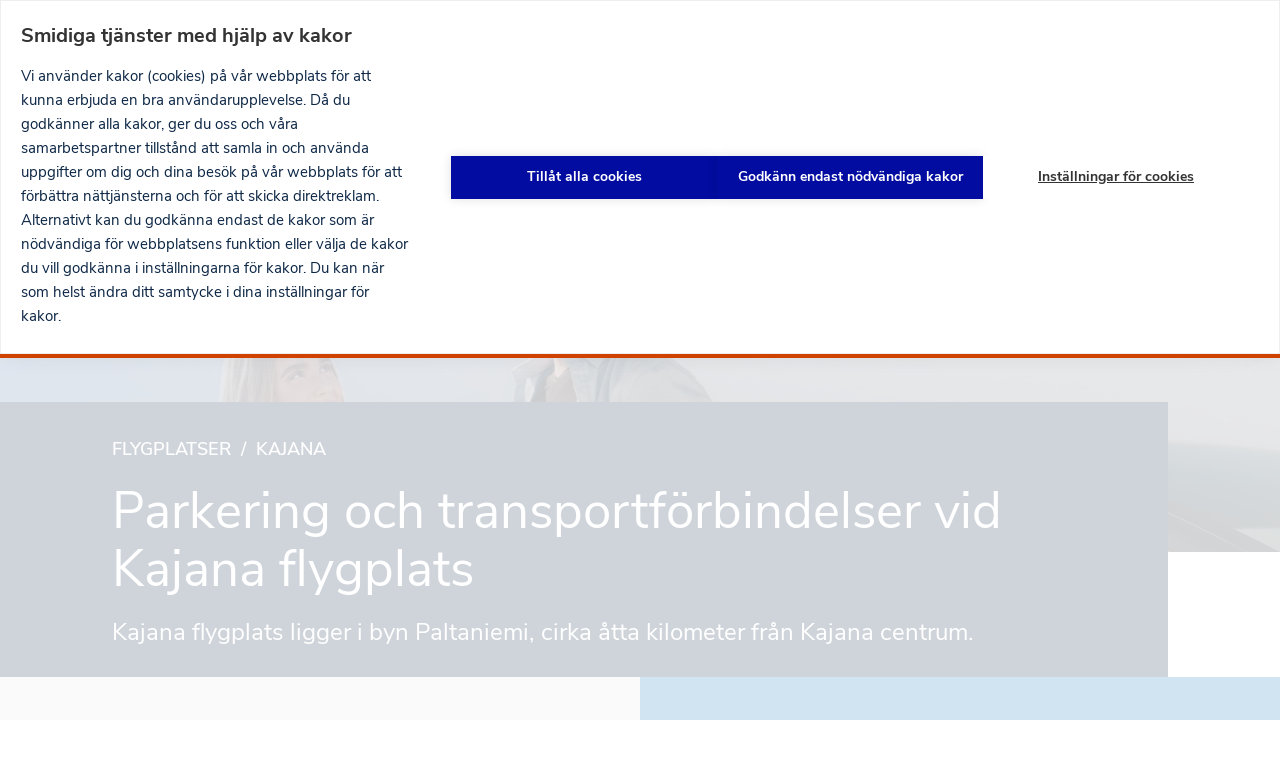

--- FILE ---
content_type: text/html; charset=UTF-8
request_url: https://www.finavia.fi/sv/flygplatser/kajana/parkering-trafikforbindelser?navref=main
body_size: 27475
content:
<!DOCTYPE html>
<html lang="sv" dir="ltr" prefix="og: https://ogp.me/ns#">
  <head>
    <meta charset="utf-8" />
<noscript><style>form.antibot * :not(.antibot-message) { display: none !important; }</style>
</noscript><link rel="manifest" href="/themes/custom/finavia/manifest.json" crossorigin="use-credentials" />
<link rel="apple-touch-icon" href="/themes/custom/finavia/crop_180x180px.png" crossorigin="use-credentials" />
<meta name="description" content="Kajana flygplats ligger i byn Paltaniemi, cirka åtta kilometer från Kajana centrum." />
<link rel="canonical" href="https://www.finavia.fi/sv/flygplatser/kajana/parkering-trafikforbindelser" />
<link rel="image_src" href="https://www.finavia.fi/sites/default/files/styles/header_image_large/public/images/2024-11/Finavia_Helsinki%2BAirport%2Bparking_504%20%281%29_0.jpg?h=202f3cf6&amp;itok=om_U_BsW" />
<meta name="google" content="rrZYS1V0dJwGPBOTqcNRCoe-5j1PXWfTZ-J-Hy-Gk9g" />
<meta name="referrer" content="origin" />
<meta property="og:type" content="article" />
<meta property="og:url" content="https://www.finavia.fi/sv/flygplatser/kajana/parkering-trafikforbindelser" />
<meta property="og:title" content="Parkering och transportförbindelser vid Kajana flygplats | Finavia" />
<meta property="og:description" content="Kajana flygplats ligger i byn Paltaniemi, cirka åtta kilometer från Kajana centrum." />
<meta property="og:image" content="https://www.finavia.fi/sites/default/files/styles/header_image_large/public/images/2024-11/Finavia_Helsinki%2BAirport%2Bparking_504%20%281%29_0.jpg?h=202f3cf6&amp;itok=om_U_BsW" />
<meta property="og:image:url" content="https://www.finavia.fi/sites/default/files/styles/header_image_large/public/images/2024-11/Finavia_Helsinki%2BAirport%2Bparking_504%20%281%29_0.jpg?h=202f3cf6&amp;itok=om_U_BsW" />
<meta property="og:image:secure_url" content="https://www.finavia.fi/sites/default/files/styles/header_image_large/public/images/2024-11/Finavia_Helsinki%2BAirport%2Bparking_504%20%281%29_0.jpg?h=202f3cf6&amp;itok=om_U_BsW" />
<meta property="og:image:width" content="1440" />
<meta property="og:image:height" content="600" />
<meta name="facebook-domain-verification" content="bfjilmqbppm4xs3dtawnbac75wigc6" />
<meta name="Generator" content="Drupal 11 (https://www.drupal.org)" />
<meta name="MobileOptimized" content="width" />
<meta name="HandheldFriendly" content="true" />
<meta name="viewport" content="width=device-width, initial-scale=1.0" />
<script type="application/ld+json">{
    "@context": "https://schema.org",
    "@graph": [
        {
            "@type": "Organization",
            "@id": "https://www.finavia.fi/sv/flygplatser/kajana/parkering-trafikforbindelser",
            "name": "Finavia",
            "url": "https://www.finavia.fi/sv",
            "telephone": "+358 20 708 000",
            "image": {
                "@type": "ImageObject",
                "url": "https://www.finavia.fi/sites/default/files/styles/header_image_large/public/images/2024-11/Finavia_Helsinki%2BAirport%2Bparking_504%20%281%29_0.jpg?h=202f3cf6\u0026itok=om_U_BsW",
                "width": "1440",
                "height": "600"
            },
            "logo": {
                "@type": "ImageObject",
                "url": "https://www.finavia.fi/themes/custom/finavia/logo.png"
            },
            "address": {
                "@type": "PostalAddress",
                "streetAddress": "Lentäjäntie 3",
                "addressLocality": "Vantaa",
                "addressRegion": "Uusimaa",
                "postalCode": "01530",
                "addressCountry": "Finland"
            },
            "geo": {
                "@type": "GeoCoordinates",
                "latitude": "60.3156055",
                "longitude": "24.96573509999996"
            }
        },
        {
            "@type": "WebPage",
            "@id": "https://www.finavia.fi/sv/flygplatser/kajana/parkering-trafikforbindelser",
            "breadcrumb": {
                "@type": "BreadcrumbList",
                "itemListElement": [
                    {
                        "@type": "ListItem",
                        "position": 1,
                        "name": "Flygplatser",
                        "item": "https://www.finavia.fi/sv/flygplatser"
                    },
                    {
                        "@type": "ListItem",
                        "position": 2,
                        "name": "Kajana",
                        "item": "https://www.finavia.fi/sv/flygplatser/kajana"
                    }
                ]
            }
        }
    ]
}</script>
<style media="all and (max-width: 47.999em)">.page-header {background-image:  url('/sites/default/files/styles/header_image_small/public/images/2024-11/Finavia_Helsinki%2BAirport%2Bparking_504%20%281%29_0.jpg?h=202f3cf6&itok=dPJCFn3M') ;}</style>
<style media="all and (min-width: 48em)">.page-header {background-image:  url('/sites/default/files/styles/header_image_large/public/images/2024-11/Finavia_Helsinki%2BAirport%2Bparking_504%20%281%29_0.jpg?h=202f3cf6&itok=om_U_BsW') ;}</style>
<link rel="icon" href="/themes/custom/finavia/favicon.ico" type="image/vnd.microsoft.icon" />
<link rel="alternate" hreflang="en" href="https://www.finavia.fi/en/airports/kajaani/parking-access" />
<link rel="alternate" hreflang="fi" href="https://www.finavia.fi/fi/lentoasemat/kajaani/pysakointi-kulkuyhteydet" />
<link rel="alternate" hreflang="sv" href="https://www.finavia.fi/sv/flygplatser/kajana/parkering-trafikforbindelser" />
<script>window.a2a_config=window.a2a_config||{};a2a_config.callbacks=[];a2a_config.overlays=[];a2a_config.templates={};</script>

    <title>Parkering och transportförbindelser vid Kajana flygplats | Finavia</title>
          <script src="https://cdn.cookiehub.eu/c2/cf2dcc52.js"></script>
      <script type="text/javascript">
        window.dataLayer = window.dataLayer || [];
        function gtag(){dataLayer.push(arguments);}
        gtag('consent', 'default', {'ad_storage': 'denied', 'ad_user_data': 'denied', 'ad_personalization': 'denied', 'analytics_storage': 'denied', 'wait_for_update': 500});
        document.addEventListener("DOMContentLoaded", function(event) {
          var cpm = {};
          window.cookiehub.load(cpm);
        });
      </script>
        <link rel="stylesheet" media="all" href="/sites/default/files/css/css_s_1w5Vknkei_3yITRWF44O4fG68hz2pz8FkppV_PH1A.css?delta=0&amp;language=sv&amp;theme=finavia&amp;include=eJxFy0EOwyAMRNELuXCmoTiElhpkmyrcvl0kym7-kwY5e4esiHOETbs4PbtyzDoHWsALB_Hhrcr7sjNpq4JvRSytJ7SH-fpzoQFFUYzdrsMtYcqYqVXbOZMtc_7EBOMfzHQ2TA" />
<link rel="stylesheet" media="all" href="/sites/default/files/css/css_r_usf7x7yDRMOZOItYm32KTIqs7lwuHEToiydw9t_eU.css?delta=1&amp;language=sv&amp;theme=finavia&amp;include=eJxFy0EOwyAMRNELuXCmoTiElhpkmyrcvl0kym7-kwY5e4esiHOETbs4PbtyzDoHWsALB_Hhrcr7sjNpq4JvRSytJ7SH-fpzoQFFUYzdrsMtYcqYqVXbOZMtc_7EBOMfzHQ2TA" />

    <script type="application/json" data-drupal-selector="drupal-settings-json">{"path":{"baseUrl":"\/","pathPrefix":"sv\/","currentPath":"node\/2194","currentPathIsAdmin":false,"isFront":false,"currentLanguage":"sv","currentAlias":"flygplatser\/kajana\/parkering-trafikforbindelser","currentQuery":{"navref":"main"}},"pluralDelimiter":"\u0003","suppressDeprecationErrors":true,"gtag":{"tagId":"","consentMode":false,"otherIds":[],"events":[],"additionalConfigInfo":[]},"ajaxPageState":{"libraries":"[base64]","theme":"finavia","theme_token":null},"ajaxTrustedUrl":[],"gtm":{"tagId":null,"settings":{"data_layer":"dataLayer","include_classes":false,"allowlist_classes":"","blocklist_classes":"","include_environment":true,"environment_id":"env-2","environment_token":"apD_shCmNBc7cQvS5q9o4A"},"tagIds":["GTM-5TVBPVS"]},"finavia_airports":{"all_airports":[{"code":"HEL","name":"Helsingfors-Vanda","url":"\/sv\/flygplatser\/helsingfors-vanda","flightsPage":"\/sv\/flygplatser\/helsingfors-vanda\/flyg","region":"finland","hasTranslation":true,"weight":"1","quicklinks":[{"url":"\/sv\/flygplatser\/helsingfors-vanda\/parkering","title":"Parkering","class":"quicklink quicklink--parking"},{"url":"\/sv\/myflight","title":"MyFlight-tj\u00e4nsten","class":"quicklink quicklink--charter-flights"},{"url":"https:\/\/hel-map.finavia.fi\/?language=en","title":"Karta (EN)","class":"quicklink quicklink--airport-map"},{"url":"\/sv\/flygplatser\/helsingfors-vanda\/tjanster\/mat-dryck","title":"Restaurangen","class":"quicklink quicklink--shop-and-dine"},{"url":"\/sv\/flygplatser\/helsingfors-vanda\/tjanster\/butiker","title":"Butiker","class":"quicklink quicklink--services"},{"url":"\/sv\/flygplatser\/helsingfors-vanda\/pa-flygplatsen\/tjanster","title":"Tj\u00e4nster","class":"quicklink quicklink--lounges"}],"flight_details_services":[{"title":"Mat \u0026 Dryck","categoryId":"2929"}]},{"code":"OUL","name":"Ule\u00e5borg","url":"\/sv\/flygplatser\/uleaborg","flightsPage":"\/sv\/flygplatser\/uleaborg\/flyg","region":"finland","hasTranslation":true,"weight":"2","quicklinks":[{"url":"\/sv\/flygplatser\/uleaborg\/parkering-trafikforbindelser","title":"Parkering och Trafikf\u00f6rbindelser","class":"quicklink quicklink--parking"},{"url":"\/sv\/flygplatser\/uleaborg\/tjanster","title":"Tj\u00e4nster","class":"quicklink quicklink--services"},{"url":"\/sv\/flygplatser\/uleaborg\/pa-flygplatsen","title":"P\u00e5 flygplatsen","class":"quicklink quicklink--at-the-airport"},{"url":"\/sv\/flygplatser\/uleaborg\/kontakt","title":"Kontaktinformation","class":"quicklink quicklink--contact"},{"url":"https:\/\/www.finavia.fi\/sv\/flygplatser\/charterflyg?id=2034","title":"Charterflyg","class":"quicklink quicklink--charter-flights"}],"flight_details_services":[]},{"code":"RVN","name":"Rovaniemi","url":"\/sv\/flygplatser\/rovaniemi","flightsPage":"\/sv\/flygplatser\/rovaniemi\/flyg","region":"lapland","hasTranslation":true,"weight":"3","quicklinks":[{"url":"\/sv\/flygplatser\/rovaniemi\/parkering-trafikforbindelser","title":"Parkering och Trafikf\u00f6rbindelser","class":"quicklink quicklink--parking"},{"url":"\/sv\/flygplatser\/rovaniemi\/tjanster","title":"Tj\u00e4nster","class":"quicklink quicklink--services"},{"url":"\/sv\/flygplatser\/rovaniemi\/pa-flygplatsen","title":"P\u00e5 flygplatsen","class":"quicklink quicklink--at-the-airport"},{"url":"\/sv\/flygplatser\/rovaniemi\/kontakt","title":"Kontaktinformation","class":"quicklink quicklink--contact"},{"url":"https:\/\/www.finavia.fi\/sv\/flygplatser\/charterflyg?id=2036\u0026navref=quicklink","title":"Charterflyg","class":"quicklink quicklink--charter-flights"}],"flight_details_services":[]},{"code":"TKU","name":"\u00c5bo","url":"\/sv\/flygplatser\/abo","flightsPage":"\/sv\/flygplatser\/abo\/flyg","region":"finland","hasTranslation":true,"weight":"4","quicklinks":[{"url":"\/sv\/flygplatser\/abo\/parkering-trafikforbindelser","title":"Parkering \u0026 Trafikf\u00f6rbindelse","class":"quicklink quicklink--parking"},{"url":"\/sv\/flygplatser\/abo\/tjanster","title":"Tj\u00e4nster","class":"quicklink quicklink--services"},{"url":"\/sv\/flygplatser\/abo\/pa-flygplatsen","title":"P\u00e5 flygplatsen","class":"quicklink quicklink--at-the-airport"},{"url":"\/sv\/flygplatser\/abo\/kontaktinformation","title":"Kontaktinformation ","class":"quicklink quicklink--contact"},{"url":"https:\/\/www.finavia.fi\/sv\/flygplatser\/charterflyg?id=2039","title":"Charterflyg","class":"quicklink quicklink--charter-flights"}],"flight_details_services":[]},{"code":"VAA","name":"Vasa","url":"\/sv\/flygplatser\/vasa","flightsPage":"\/sv\/flygplatser\/vasa\/flyg","region":"finland","hasTranslation":true,"weight":"5","quicklinks":[{"url":"\/sv\/flygplatser\/vasa\/parkering-trafikforbindelser","title":"Parkering och trafikf\u00f6rbindelse","class":"quicklink quicklink--parking"},{"url":"\/sv\/flygplatser\/vasa\/tjanster","title":"Tj\u00e4nster","class":"quicklink quicklink--services"},{"url":"\/sv\/flygplatser\/vasa\/pa-flygplatsen","title":"P\u00e5 flygplatsen","class":"quicklink quicklink--at-the-airport"},{"url":"\/sv\/flygplatser\/vasa\/kontaktinformation","title":"Kontaktinformation","class":"quicklink quicklink--contact"},{"url":"https:\/\/www.finavia.fi\/sv\/flygplatser\/charterflyg?id=2040","title":"Charterflyg","class":"quicklink quicklink--charter-flights"}],"flight_details_services":[]},{"code":"KTT","name":"Kittil\u00e4","url":"\/sv\/flygplatser\/kittila","flightsPage":"\/sv\/flygplatser\/kittila\/flyg","region":"lapland","hasTranslation":true,"weight":"6","quicklinks":[{"url":"\/sv\/flygplatser\/kittila\/parkering-trafikforbindelser","title":"Parkering och Trafikf\u00f6rbindelser","class":"quicklink quicklink--parking"},{"url":"\/sv\/flygplatser\/kittila\/tjanster","title":"Tj\u00e4nster","class":"quicklink quicklink--services"},{"url":"\/sv\/flygplatser\/kittila\/pa-flygplatsen","title":"P\u00e5 flygplatsen","class":"quicklink quicklink--at-the-airport"},{"url":"\/sv\/flygplatser\/kittila\/kontakt","title":"Kontaktinformation","class":"quicklink quicklink--contact"}],"flight_details_services":[]},{"code":"TMP","name":"Tammerfors-Birkala","url":"\/sv\/flygplatser\/tammerfors-birkala","flightsPage":"\/sv\/flygplatser\/tammerfors-birkala\/flyg","region":"finland","hasTranslation":true,"weight":"7","quicklinks":[{"url":"\/sv\/flygplatser\/tammerfors-birkala\/parkering-trafikforbindelser","title":"Parkering och Trafikf\u00f6rbindelser","class":"quicklink quicklink--parking"},{"url":"\/sv\/flygplatser\/tammerfors-birkala\/tjanster","title":"Tj\u00e4nster","class":"quicklink quicklink--services"},{"url":"\/sv\/flygplatser\/tammerfors-birkala\/pa-flygplatsen","title":"P\u00e5 flygplatsen","class":"quicklink quicklink--at-the-airport"},{"url":"\/sv\/flygplatser\/tammerfors-birkala\/kontakt","title":"Kontaktinformation","class":"quicklink quicklink--contact"},{"url":"https:\/\/www.finavia.fi\/sv\/flygplatser\/charterflyg?id=2038\u0026navref=quicklink","title":"Charterflyg","class":"quicklink quicklink--charter-flights"}],"flight_details_services":[]},{"code":"KUO","name":"Kuopio","url":"\/sv\/flygplatser\/kuopio","flightsPage":"\/sv\/flygplatser\/kuopio\/flyg","region":"finland","hasTranslation":true,"weight":"8","quicklinks":[{"url":"\/sv\/flygplatser\/kuopio\/parkering-trafikforbindelser","title":"Parkering och Trafikf\u00f6rbindelser","class":"quicklink quicklink--parking"},{"url":"\/sv\/flygplatser\/kuopio\/tjanster","title":"Tj\u00e4nster","class":"quicklink quicklink--services"},{"url":"\/sv\/flygplatser\/kuopio\/pa-flygplatsen","title":"P\u00e5 flygplatsen","class":"quicklink quicklink--at-the-airport"},{"url":"\/sv\/flygplatser\/kuopio\/kontakt","title":"Kontaktinformation","class":"quicklink quicklink--contact"},{"url":"https:\/\/www.finavia.fi\/sv\/flygplatser\/charterflyg?id=2032\u0026navref=quicklink","title":"Charterflyg","class":"quicklink quicklink--charter-flights"}],"flight_details_services":[]},{"code":"IVL","name":"Ivalo","url":"\/sv\/flygplatser\/ivalo","flightsPage":"\/sv\/flygplatser\/ivalo\/flyg","region":"lapland","hasTranslation":true,"weight":"9","quicklinks":[{"url":"\/sv\/flygplatser\/ivalo\/parkering-trafikforbindelser","title":"Parkering och Trafikf\u00f6rbindelser","class":"quicklink quicklink--parking"},{"url":"\/sv\/flygplatset\/ivalo\/tjanster","title":"Tj\u00e4nster","class":"quicklink quicklink--services"},{"url":"\/sv\/flygplats\/ivalo\/pa-flygplatsen","title":"P\u00e5 flygplatsen","class":"quicklink quicklink--at-the-airport"},{"url":"\/sv\/flygplatser\/ivalo\/kontakt","title":"Kontaktinformation","class":"quicklink quicklink--contact"}],"flight_details_services":[]},{"code":"JOE","name":"Joensuu","url":"\/sv\/flygplatser\/joensuu","flightsPage":"\/sv\/flygplatset\/joensuu\/flyg","region":"finland","hasTranslation":true,"weight":"10","quicklinks":[{"url":"\/sv\/flygplatser\/joensuu\/parkering-trafikforbindelser","title":"Parkering och Trafikf\u00f6rbindelser","class":"quicklink quicklink--parking"},{"url":"\/sv\/flygplatser\/joensuu\/tjanster","title":"Tj\u00e4nster","class":"quicklink quicklink--services"},{"url":"\/sv\/flygplatser\/joensuu\/pa-flygplatsen","title":"P\u00e5 flygplatsen","class":"quicklink quicklink--at-the-airport"},{"url":"\/sv\/flygplatser\/joensuu\/kontakt","title":"Kontaktinformation","class":"quicklink quicklink--contact"},{"url":"https:\/\/www.finavia.fi\/sv\/flygplatser\/charterflyg?id=2026\u0026navref=quicklink","title":"Charterflyg","class":"quicklink quicklink--charter-flights"}],"flight_details_services":[]},{"code":"JYV","name":"Jyv\u00e4skyl\u00e4","url":"\/sv\/flygplatser\/jyvaskyla","flightsPage":"\/sv\/flygplatser\/jyvaskyla\/flyg","region":"finland","hasTranslation":true,"weight":"11","quicklinks":[{"url":"\/sv\/flygplatser\/jyvaskyla\/parkering-trafikforbindelser","title":"Parkering och Trafikf\u00f6rbindelser","class":"quicklink quicklink--parking"},{"url":"\/sv\/flygplatser\/jyvaskyla\/tjanster","title":"Tj\u00e4nster","class":"quicklink quicklink--services"},{"url":"\/sv\/flygplatser\/jyvaskyla\/pa-flygplatsen","title":"P\u00e5 flygplatsen","class":"quicklink quicklink--at-the-airport"},{"url":"\/sv\/flygplatser\/jyvaskyla\/kontakt","title":"Kontaktinformation","class":"quicklink quicklink--contact"},{"url":"https:\/\/www.finavia.fi\/sv\/flygplatser\/charterflyg?id=2028\u0026navref=quicklink","title":"Charterflyg","class":"quicklink quicklink--charter-flights"}],"flight_details_services":[]},{"code":"KAJ","name":"Kajana","url":"\/sv\/flygplatser\/kajana","flightsPage":"\/sv\/flygplatser\/kajana\/flyg","region":"finland","hasTranslation":true,"weight":"12","quicklinks":[{"url":"\/sv\/flygplatser\/kajana\/parkering-trafikforbindelser","title":"Parkering och Trafikf\u00f6rbindelser","class":"quicklink quicklink--parking"},{"url":"\/sv\/flygplatser\/kajana\/tjanster","title":"Tj\u00e4nster","class":"quicklink quicklink--services"},{"url":"\/sv\/flygplatser\/kajana\/pa-flygplatsen","title":"P\u00e5 flygplatsen","class":"quicklink quicklink--at-the-airport"},{"url":"\/sv\/flygplatser\/kajana\/kontakt","title":"Kontaktinformation","class":"quicklink quicklink--contact"},{"url":"https:\/\/www.finavia.fi\/sv\/flygplatser\/charterflyg?id=2029\u0026navref=quicklink","title":"Charterflyg","class":""}],"flight_details_services":[]},{"code":"KOK","name":"Karleby-Jakobstad","url":"\/sv\/flygplatser\/karleby-jakobstad","flightsPage":"\/sv\/flygplatser\/karleby-jakobstad\/flyg","region":"finland","hasTranslation":true,"weight":"13","quicklinks":[{"url":"\/sv\/flygplatser\/karleby-jakobstad\/parkering-trafikforbindelser","title":"Parkering \u0026 trafikf\u00f6rbindelse","class":"quicklink quicklink--parking"},{"url":"https:\/\/www.finavia.fi\/sv\/flygplatser\/karleby-jakobstad\/tjanster","title":"Tj\u00e4nster","class":"quicklink quicklink--services"},{"url":"\/sv\/flygplatser\/karleby-jakobstad\/pa-flygplatsen","title":"P\u00e5 flygplatsen","class":"quicklink quicklink--at-the-airport"},{"url":"\/sv\/flygplatser\/karleby-jakobstad\/kontaktinformation","title":"Kontaktinformation","class":"quicklink quicklink--contact"},{"url":"https:\/\/www.finavia.fi\/sv\/flygplatser\/charterflyg?id=2031","title":"Charterflyg","class":"quicklink quicklink--charter-flights"}],"flight_details_services":[]},{"code":"MHQ","name":"Mariehamn","url":"\/sv\/flygplatser\/mariehamn","flightsPage":"\/sv\/flygplatser\/mariehamn\/flyg","region":"finland","hasTranslation":true,"weight":"14","quicklinks":[{"url":"\/sv\/flygplatser\/mariehamn\/parkering-trafikforbindelse","title":"Parkering och trafikf\u00f6rbindelse","class":"quicklink quicklink--parking"},{"url":"\/sv\/flygplatser\/mariehamn\/tjanster","title":"Tj\u00e4nster","class":"quicklink quicklink--services"},{"url":"\/sv\/flygplatser\/mariehamn\/pa-flygplatsen","title":"P\u00e5 flygplatsen","class":"quicklink quicklink--at-the-airport"},{"url":"\/sv\/flygplatser\/mariehamn\/kontaktinformation","title":"Kontaktinformation ","class":"quicklink quicklink--contact"}],"flight_details_services":[]},{"code":"SVL","name":"Nyslott","url":"\/sv\/flygplatser\/nyslott","flightsPage":"\/sv\/flygplatser\/nyslott\/flyg","region":"finland","hasTranslation":true,"weight":"15","quicklinks":[{"url":"\/sv\/flygplatser\/nyslott\/parkering-trafikforbindelser","title":"Parkering och Trafikf\u00f6rbindelser","class":"quicklink quicklink--parking"},{"url":"\/sv\/flygplatser\/nyslott\/pa-flygplatsen","title":"P\u00e5 flygplatsen","class":"quicklink quicklink--at-the-airport"},{"url":"\/sv\/flygplatser\/nyslott\/kontakt","title":"Kontaktinformation","class":"quicklink quicklink--contact"},{"url":"https:\/\/www.finavia.fi\/sv\/flygplatser\/charterflyg?id=2037\u0026navref=quicklink","title":"Charterflyg","class":"quicklink quicklink--charter-flights"}],"flight_details_services":[]},{"code":"POR","name":"Bj\u00f6rneborg","url":"\/sv\/flygplatser\/bjorneborg","flightsPage":"\/sv\/flygplatser\/bjorneborg\/flyg","region":"finland","hasTranslation":true,"weight":"16","quicklinks":[{"url":"\/sv\/flygplatser\/bjorneborg\/parkering-trafikforbindelser","title":"Parkering och Trafikf\u00f6rbindelser","class":"quicklink quicklink--parking"},{"url":"\/sv\/flygplatser\/bjorneborg\/tjanster","title":"Tj\u00e4nster","class":"quicklink quicklink--services"},{"url":"\/sv\/flygplatser\/bjorneborg\/pa-flygplatsen","title":"P\u00e5 flygplatsen","class":"quicklink quicklink--at-the-airport"},{"url":"\/sv\/flygplatser\/bjorneborg\/kontakt","title":"Kontaktinformation","class":"quicklink quicklink--contact"},{"url":"https:\/\/www.finavia.fi\/sv\/flygplatser\/charterflyg?id=2035\u0026navref=quicklink","title":"Charterflyg","class":"quicklink quicklink--charter-flights"}],"flight_details_services":[]},{"code":"KEM","name":"Kemi-Torne\u00e5","url":"\/sv\/flygplatser\/kemi-tornea","flightsPage":"\/sv\/flygplatser\/kemi-tornea\/flyg","region":"lapland","hasTranslation":true,"weight":"17","quicklinks":[{"url":"\/sv\/flygplatser\/kemi-tornea\/parkering-trafikforbindelser","title":"Parkering och Trafikf\u00f6rbindelser","class":"quicklink quicklink--parking"},{"url":"\/sv\/flygplatser\/kemi-tornea\/tjanster","title":"Tj\u00e4nster","class":"quicklink quicklink--services"},{"url":"\/sv\/flygplatser\/kemi-tornea\/pa-flygplatsen","title":"P\u00e5 flygplatsen","class":"quicklink quicklink--at-the-airport"},{"url":"\/sv\/flygplatser\/kemi-tornea\/kontakt","title":"Kontaktinformation","class":"quicklink quicklink--contact"},{"url":"https:\/\/www.finavia.fi\/sv\/flygplatser\/charterflyg?id=2030\u0026navref=quicklink","title":"Charterflyg","class":"quicklink quicklink--charter-flights"}],"flight_details_services":[]},{"code":"KAO","name":"Kuusamo","url":"\/sv\/flygplatser\/kuusamo","flightsPage":"\/sv\/flygplatser\/kuusamo\/flyg","region":"lapland","hasTranslation":true,"weight":"18","quicklinks":[{"url":"\/sv\/flygplatser\/kuusamo\/parkering-trafikforbindelser","title":"Parkering och Trafikf\u00f6rbindelser","class":"quicklink quicklink--parking"},{"url":"\/sv\/flygplatser\/kuusamo\/tjanster","title":"Tj\u00e4nster","class":"quicklink quicklink--services"},{"url":"\/sv\/flygplatser\/kuusamo\/pa-flygplatsen","title":"P\u00e5 flygplatsen","class":"quicklink quicklink--at-the-airport"},{"url":"\/sv\/flygplatser\/kuusamo\/kontakt","title":"Kontaktinformation","class":"quicklink quicklink--contact"},{"url":"https:\/\/www.finavia.fi\/sv\/flygplatser\/charterflyg?id=2033\u0026navref=quicklink","title":"Charterflyg","class":"quicklink quicklink--charter-flights"}],"flight_details_services":[]},{"code":"UTI","name":"Halli och Uttis","url":"\/sv\/flygplatser\/halli-och-uttis","flightsPage":"","region":"finland","hasTranslation":true,"weight":"20","quicklinks":[],"flight_details_services":[]}],"airport_context":{"code":"KAJ","name":"Kajana","url":"\/sv\/flygplatser\/kajana","flightsPage":"\/sv\/flygplatser\/kajana\/flyg","region":"finland","hasTranslation":true,"weight":"12","quicklinks":[{"url":"\/sv\/flygplatser\/kajana\/parkering-trafikforbindelser","title":"Parkering och Trafikf\u00f6rbindelser","class":"quicklink quicklink--parking"},{"url":"\/sv\/flygplatser\/kajana\/tjanster","title":"Tj\u00e4nster","class":"quicklink quicklink--services"},{"url":"\/sv\/flygplatser\/kajana\/pa-flygplatsen","title":"P\u00e5 flygplatsen","class":"quicklink quicklink--at-the-airport"},{"url":"\/sv\/flygplatser\/kajana\/kontakt","title":"Kontaktinformation","class":"quicklink quicklink--contact"},{"url":"https:\/\/www.finavia.fi\/sv\/flygplatser\/charterflyg?id=2029\u0026navref=quicklink","title":"Charterflyg","class":""}],"flight_details_services":[]}},"myFinavia":{"tou":"2353","privacy_policy":"","parking_tou":"5442","parking_faq":"3207","parking_online_payment_tou":"5442","parking_online_payment_faq":"","parking_availability_page":"2298","parking_earliest_prebooking":"2","parking_landing_page":"6556","parking_service_page":"2832","captcha_site_key":"6LeG6TIUAAAAABocdoLxLWivKZMOSLYqL1gd7eMv","cookie_banner":"Vi anv\u00e4nder kakor p\u00e5 v\u00e5r webbplats f\u00f6r att kunna ge dig en b\u00e4ttre anv\u00e4ndarupplevelse. D\u00e5 du godk\u00e4nner alla kakor, ger du oss och v\u00e5ra digitala samarbetspartner tillst\u00e5nd att h\u00e4mta och anv\u00e4nda uppgifter om dig och dina bes\u00f6k p\u00e5 v\u00e5r webbplats f\u00f6r att f\u00f6rb\u00e4ttra n\u00e4ttj\u00e4nsterna och dessas inneh\u00e5ll, samt f\u00f6r att skicka direktreklam. Alternativt kan du i dina inst\u00e4llningar f\u00f6r kakor sj\u00e4lv v\u00e4lja hurdana frivilliga kakor du godk\u00e4nner. Du kan n\u00e4r som helst \u00e4ndra ditt samtycke i dina inst\u00e4llningar f\u00f6r kakor.","my_flights_terms_nid":"7037","disruption_start":"2025-08-01 07:05:00","disruption_end":"2025-08-04 08:00:00","disruption_enabled":false,"ios_push_how_to":null,"notifications":"BAX8uR7QvPMH8_BdfTn1JYtFVFA2XJhBbb-hMOMyYSnQ29Wnb5vpGLNKRWQ28Bhmx1xA8wfru7H-lFGk8ksCols"},"finavia_active_menu_item":{"parking_menu_item":{"nid":"1933","breadcrumbs":[{"title":"Flygplatser","link":"\/sv\/flygplatser"},{"title":"Helsingfors-Vanda","link":"\/sv\/flygplatser\/helsingfors-vanda"},{"title":"Trafikf\u00f6rbindelser","link":"\/sv\/flygplatser\/helsingfors-vanda\/trafikforbindelse"}]},"shopping_menu_item":{"nid":"5657","breadcrumbs":[]},"parking_online_payment_menu_item":{"nid":"1933","breadcrumbs":[{"title":"Flygplatser","link":"\/sv\/flygplatser"},{"title":"Helsingfors-Vanda","link":"\/sv\/flygplatser\/helsingfors-vanda"},{"title":"Trafikf\u00f6rbindelser","link":"\/sv\/flygplatser\/helsingfors-vanda\/trafikforbindelse"}]}},"webguideFlightsPage":"\/sv\/node\/6417","pageIsPartOfWebguide":false,"datalayer_push":{"roles":"Anonymous","user_logged":"Logged-out"},"menus":{"main":{"submenu-0":{"name":"Home","slug":"\/sv?navref=main","id":"standard.front_page","menu_icon":""},"submenu-1":{"name":"F\u00f6retag","slug":"\/sv\/om-finavia?navref=main","id":"menu_link_content:d7fff66a-413f-4262-8fc0-b491a1f5d058","menu_icon":"briefcase","children":{"submenu-0":{"name":"Vem vi \u00e4r","slug":"\/sv\/om-finavia\/vem-vi-ar?navref=main","id":"menu_link_content:e03a0dfc-beca-4c43-887f-543a858c5712","menu_icon":""},"submenu-1":{"name":"Ansvar","slug":"\/sv\/om-finavia\/ansvar?navref=main","id":"menu_link_content:20db4990-403a-4842-98d9-f2e519f8af81","menu_icon":""},"submenu-2":{"name":"Karri\u00e4r inom Finavia","slug":"\/sv\/karriar-pa-finavia?navref=main","id":"menu_link_content:3ee808cf-5509-4a89-9c49-ec5c0adc749b","menu_icon":""},"submenu-4":{"name":"Information om flygtrafiken","slug":"\/sv\/om-finavia\/information-om-flygtrafiken?navref=main","id":"menu_link_content:c518522f-b85d-4ca5-b109-7150f11f9ea2","menu_icon":""},"submenu-5":{"name":"Kontaktinformation","slug":"\/sv\/kontaktinformation?navref=main","id":"menu_link_content:85cbaf63-f53e-4341-8b96-fa900fd0114d","menu_icon":""}}},"submenu-2":{"name":"Flygplatser","slug":"\/sv\/flygplatser?navref=main","id":"menu_link_content:008fd1db-2a97-4606-a03e-f96854fa619c","menu_icon":"airport","children":{"submenu-0":{"name":"Helsingfors-Vanda","slug":"\/sv\/flygplatser\/helsingfors-vanda?navref=main","id":"menu_link_content:912ee74b-ee5a-4fde-8d6e-f54bd8c7a98e","menu_icon":"","children":{"submenu-0":{"name":"Flyg","slug":"\/sv\/flygplatser\/helsingfors-vanda\/flyg?navref=main","id":"menu_link_content:98584134-cd26-450a-a8ba-45a467ebf7e1","menu_icon":"airplane","children":{"submenu-0":{"name":"Avg\u00e5ende","slug":"https:\/\/www.finavia.fi\/sv\/flygplatser\/helsingfors-vanda\/flyg?tab=dep\u0026navref=main","id":"menu_link_content:f54502c5-0b13-4aa4-afc9-0c2535e9a9e4","menu_icon":""},"submenu-1":{"name":"Ankommande","slug":"https:\/\/www.finavia.fi\/sv\/flygplatser\/helsingfors-vanda\/flyg?tab=arr\u0026navref=main","id":"menu_link_content:290b1c51-0e88-454d-b570-367719819a24","menu_icon":""},"submenu-2":{"name":"Flygbolag ","slug":"https:\/\/www.finavia.fi\/sv\/flygplatser\/helsingfors-vanda\/flyg?tab=airlines\u0026navref=main","id":"menu_link_content:fd7ac31c-c053-431e-8be3-a15570c6c855","menu_icon":""},"submenu-3":{"name":"MyFlight-tj\u00e4nsten","slug":"\/sv\/myflight?navref=main","id":"menu_link_content:d2348992-a053-4ce4-b695-4a74042f81cc","menu_icon":""}}},"submenu-1":{"name":"Parkering","slug":"\/sv\/flygplatser\/helsingfors-vanda\/parkering?navref=main","id":"menu_link_content:9eac92c2-899c-4d74-a8e0-3834023b7d93","menu_icon":"p-letter","children":{"submenu-0":{"name":"F\u00f6rhandsboka parkeringen","slug":"\/sv\/flygplatser\/helsingfors-vanda\/parkering?navref=main","id":"menu_link_content:7e80a8d0-5fbd-4f87-9168-ff35a87d1ef5","menu_icon":""},"submenu-1":{"name":"Parkeringsomr\u00e5den","slug":"\/sv\/flygplatser\/helsingfors-vanda\/parkering\/parkeringsomr%C3%A5den?navref=main","id":"menu_link_content:68292a96-fe0f-4150-861a-a7c24009310d","menu_icon":""},"submenu-2":{"name":"Anvisningar f\u00f6r f\u00f6rhandsbokning","slug":"\/sv\/flygplatser\/helsingfors-vanda\/parkering\/anvisningar-for-forhandsbokning?navref=main","id":"menu_link_content:5d49aedf-8129-40eb-ac2a-b9ffc8d378e8","menu_icon":""},"submenu-3":{"name":"Parkering utan f\u00f6rhandsbokning","slug":"\/sv\/flygplatser\/helsingfors-vanda\/parkering\/utan-forhandsbokning?navref=main","id":"menu_link_content:e7268e10-8614-43eb-addc-8e40424a0442","menu_icon":""},"submenu-4":{"name":"L\u00e4mning av passagerare","slug":"\/sv\/flygplatser\/helsingfors-vanda\/parkering\/l%C3%A4mning-av-passagerare?navref=main","id":"menu_link_content:5f710dc7-fe7c-4d99-9be8-7f3bfe3649bb","menu_icon":""},"submenu-5":{"name":"H\u00e4mtning av passagerare","slug":"\/sv\/flygplatser\/helsingfors-vanda\/parkering\/h%C3%A4mtning-av-passagerare?navref=main","id":"menu_link_content:f1369323-fc66-4bda-8936-b6b03a0f400c","menu_icon":""},"submenu-6":{"name":"Lunchf\u00f6rm\u00e5n","slug":"\/sv\/flygplatser\/helsingfors-vanda\/lunchforman?navref=main","id":"menu_link_content:8224885a-d80b-439d-94c7-c891e438d93e","menu_icon":""},"submenu-7":{"name":"Elbilar","slug":"\/sv\/flygplatser\/helsingfors-vanda\/parkering\/elbilar?navref=main","id":"menu_link_content:c5ef0a03-0834-4938-af2f-7e0979b60e89","menu_icon":""},"submenu-8":{"name":"Omr\u00e5deskarta \u00f6ver parkeringen (EN)","slug":"https:\/\/hel-map.finavia.fi\/?language=en\u0026navref=main","id":"menu_link_content:0be70b06-e068-41b4-9e28-0d1ea7af56ea","menu_icon":""},"submenu-9":{"name":"Parkeringstj\u00e4nster","slug":"\/sv\/flygplatser\/helsingfors-vanda\/parkering\/parkeringstjanster?navref=main","id":"menu_link_content:298070f3-aefc-459b-b3e3-4afe54c17524","menu_icon":""},"submenu-10":{"name":"Vanliga fr\u00e5gor","slug":"\/sv\/flygplatser\/helsingfors-vanda\/parkering\/vanliga-fragor?navref=main","id":"menu_link_content:cfbf3e1d-39c8-4aa7-87ac-1fed8a53905d","menu_icon":""}}},"submenu-2":{"name":"Trafikf\u00f6rbindelser","slug":"\/sv\/flygplatser\/helsingfors-vanda\/trafikforbindelse?navref=main","id":"menu_link_content:76e0529d-463e-4a65-8a1a-1b2d16f19606","menu_icon":"train"},"submenu-3":{"name":"Mat \u0026 Dryck","slug":"\/sv\/flygplatser\/helsingfors-vanda\/tjanster\/mat-dryck?navref=main","id":"menu_link_content:faf98fa7-b4ed-45b2-bcfa-efc013002ba7","menu_icon":"cutlery"},"submenu-4":{"name":"Butiker","slug":"\/sv\/flygplatser\/helsingfors-vanda\/tjanster\/butiker?navref=main","id":"menu_link_content:f9541d20-c99e-4cc8-b056-8050ba3c3ceb","menu_icon":"hand"},"submenu-5":{"name":"Lounger","slug":"\/sv\/flygplatser\/helsingfors-vanda\/lounger?navref=main","id":"menu_link_content:b182e5f0-3c75-450e-977a-dcfd5a147c80","menu_icon":"sofa"},"submenu-6":{"name":"Tj\u00e4nster","slug":"\/sv\/flygplatser\/helsingfors-vanda\/pa-flygplatsen\/tjanster?navref=main","id":"menu_link_content:ffda0f4d-192a-43b2-a34a-ff3b92d26c0a","menu_icon":"hand"},"submenu-7":{"name":"P\u00e5 flygplatsen","slug":"\/sv\/flygplatser\/helsingfors-vanda\/pa-flygplatsen?navref=main","id":"menu_link_content:9ca65f49-3494-41a7-b35e-0557b956193e","menu_icon":"airport","children":{"submenu-0":{"name":"Incheckning","slug":"\/sv\/pa-flygplatsen\/inchecking?navref=main","id":"menu_link_content:8929c7f4-494e-4b33-aaf4-5105c0048c37","menu_icon":""},"submenu-1":{"name":"S\u00e4kerhetskontroll","slug":"\/sv\/pa-flygplatsen\/sakerhetskontroll?navref=main","id":"menu_link_content:47c46237-d6a6-46da-9cd7-6ef95f749be2","menu_icon":"","children":{"submenu-0":{"name":"Miten saan takaisin turvatarkastuksessa haltuun otetut tavarat?","slug":"\/sv\/flygplatser\/helsingfors-vanda\/pa-flygplatsen\/sakerhetskontroll\/hur-far-jag-tillbaka-de-beslagtagna?navref=main","id":"menu_link_content:19dad774-45f7-4ccc-baf5-01031c8849f3","menu_icon":""}}},"submenu-2":{"name":"S\u00e4kerhetskontrollens uppskattade v\u00e4ntetid","slug":"\/sv\/flygplatser\/helsingfors-vanda\/pa-flygplatsen\/vantetid?navref=main","id":"menu_link_content:a45c50c6-2911-42e6-a72b-79892850ad49","menu_icon":""},"submenu-3":{"name":"Bagage","slug":"\/sv\/pa-flygplatsen\/bagage?navref=main","id":"menu_link_content:3739eb67-5eaf-44b2-9973-4960c9aabbcb","menu_icon":""},"submenu-5":{"name":"Gr\u00e4nskontroll","slug":"\/sv\/pa-flygplatsen\/passkontroll?navref=main","id":"menu_link_content:3398f0df-ec8b-4a47-9de9-3c8de229973e","menu_icon":""},"submenu-6":{"name":"Tullkontroll","slug":"\/sv\/pa-flygplatsen\/tullkontroll?navref=main","id":"menu_link_content:77523a8c-0f5d-4c64-b42b-f76b253ad642","menu_icon":""},"submenu-7":{"name":"Karta (EN)","slug":"https:\/\/hel-map.finavia.fi\/?language=en\u0026navref=main","id":"menu_link_content:62691bd8-4682-4d48-abc0-c669ed695cf5","menu_icon":""},"submenu-8":{"name":"Passagerare som beh\u00f6ver assistans","slug":"\/sv\/pa-flygplatsen\/tjanster-for-funktions-och-rorelsehindrade?navref=main","id":"menu_link_content:c69fcc4f-0d7a-421c-be2a-00eb30212d29","menu_icon":""},"submenu-9":{"name":"Resa med barn","slug":"\/sv\/pa-flygplatsen\/resa-med-barn?navref=main","id":"menu_link_content:884aa199-2e9d-49e8-b176-51b672f53db5","menu_icon":""},"submenu-10":{"name":"Resa med djur","slug":"\/sv\/pa-flygplatsen\/djurtransport?navref=main","id":"menu_link_content:c522f6cc-d3b6-4084-8b97-767069738cf4","menu_icon":""},"submenu-11":{"name":"Transittrafik p\u00e5 Helsingfors-Vanda","slug":"\/sv\/flygplatser\/helsingfors-vanda\/pa-flygplatsen\/terminaler?navref=main","id":"menu_link_content:d68e52c8-ea2c-49a8-aebb-3e91d245bdc0","menu_icon":""},"submenu-12":{"name":"Checklista f\u00f6r passagerare","slug":"\/sv\/pa-flygplatsen\/checklista?navref=main","id":"menu_link_content:8538979f-58a3-43db-b719-057ca6ec7e1b","menu_icon":""},"submenu-13":{"name":"Flygplatsregler","slug":"\/sv\/pa-flygplatsen\/flygplatsregler?navref=main","id":"menu_link_content:d4140290-b8bd-434f-a230-5d3712322041","menu_icon":""}}},"submenu-8":{"name":"Kontakt","slug":"\/sv\/flygplatser\/helsingfors-vanda\/kontakt?navref=main","id":"menu_link_content:8de65e65-6857-4d59-a714-6e92f7079ad5","menu_icon":"phone","children":{"submenu-0":{"name":"Helsingfors-Vanda flygplats kontaktinformation","slug":"\/sv\/flygplatser\/helsingfors-vanda\/kontakt?navref=main","id":"menu_link_content:40a17dbc-c9b4-458c-a119-36e415debe71","menu_icon":""},"submenu-1":{"name":"Kundtj\u00e4nst","slug":"\/sv\/kundservice?navref=main","id":"menu_link_content:7d3b9838-e1c2-4707-b50a-5f36438e5154","menu_icon":""},"submenu-2":{"name":"Flygplatsens information och parkeringstj\u00e4nst","slug":"\/sv\/flygplatser\/helsingfors-vanda\/tjanster\/parkering-information?navref=main","id":"menu_link_content:26344e88-496a-4769-acff-6e1b326d028f","menu_icon":""}}}}},"submenu-1":{"name":"Lapplands flygplatser","slug":"\/sv\/flygplatser\/lapplands-flygplatser?navref=main","id":"menu_link_content:e931b864-6d8d-463c-bf5d-c96758391d32","menu_icon":""},"submenu-2":{"name":"Ule\u00e5borg","slug":"\/sv\/flygplatser\/uleaborg?navref=main","id":"menu_link_content:7546834d-e615-4631-996d-c030e3b1a39f","menu_icon":"","children":{"submenu-0":{"name":"Flyg","slug":"\/sv\/flygplatser\/uleaborg\/flyg?navref=main","id":"menu_link_content:9d0849db-4c54-4f8b-a835-f6463c2e3344","menu_icon":"airplane","children":{"submenu-0":{"name":"Avg\u00e5ende","slug":"https:\/\/www.finavia.fi\/sv\/flygplatser\/uleaborg\/flyg?tab=dep\u0026navref=main","id":"menu_link_content:e2271b26-a108-46a1-9c87-169d0a93fdee","menu_icon":""},"submenu-1":{"name":"Ankommande","slug":"https:\/\/www.finavia.fi\/sv\/flygplatser\/uleaborg\/flyg?tab=arr\u0026navref=main","id":"menu_link_content:b2ee5390-0101-47a2-880e-7068829b8974","menu_icon":""},"submenu-2":{"name":"Arrang\u00f6rer av resor med semesterflyg","slug":"https:\/\/www.finavia.fi\/sv\/flygplatser\/charterflyg?id=2034\u0026navref=main","id":"menu_link_content:96cc4053-3017-4ae6-b264-fd514b1ee9fb","menu_icon":""}}},"submenu-1":{"name":"Parkering och Trafikf\u00f6rbindelser","slug":"\/sv\/flygplatser\/uleaborg\/parkering-trafikforbindelser?navref=main","id":"menu_link_content:f90b797d-84c7-4011-aa43-ed957223a334","menu_icon":"p-letter","children":{"submenu-0":{"name":"Parkering","slug":"\/sv\/flygplatser\/uleaborg\/parkering-trafikforbindelser\/parkering?navref=main","id":"menu_link_content:924967f6-78e4-4af3-8a6e-327b4076bf5a","menu_icon":""},"submenu-1":{"name":"Uppv\u00e4rmnings- och laddningstj\u00e4nst f\u00f6r bilar","slug":"\/sv\/flygplatser\/uleaborg\/parkering-trafikforbindelser\/parkering\/uppvarmning-laddning?navref=main","id":"menu_link_content:f79c8298-f59f-4240-b96c-55ae62b7bf15","menu_icon":""},"submenu-2":{"name":"Kollektivtrafik","slug":"\/sv\/flygplatser\/uleaborg\/parkering-trafikforbindelser\/kollektivtrafik?navref=main","id":"menu_link_content:b14e064a-399b-4f20-b984-d559f642f432","menu_icon":""},"submenu-3":{"name":"Taxi","slug":"\/sv\/flygplatser\/uleaborg\/parkering-trafikforbindelser\/taxi?navref=main","id":"menu_link_content:987c33ed-58c3-41f2-9736-2b3a19ac9d11","menu_icon":""},"submenu-4":{"name":"Biluthyrning","slug":"\/sv\/flygplatser\/uleaborg\/parkering-trafikforbindelser\/biluthyrning?navref=main","id":"menu_link_content:83525c13-0477-4500-850c-ba8663c1c1b9","menu_icon":""}}},"submenu-2":{"name":"Tj\u00e4nster","slug":"\/sv\/flygplatser\/uleaborg\/tjanster?navref=main","id":"menu_link_content:116a4d71-5bfb-4cdf-b482-b7cd64c94eab","menu_icon":"hand"},"submenu-3":{"name":"P\u00e5 flygplatsen","slug":"\/sv\/flygplatser\/uleaborg\/pa-flygplatsen?navref=main","id":"menu_link_content:1a531e08-f30c-45a7-9b93-f65b5eac2ff5","menu_icon":"airport","children":{"submenu-0":{"name":"Incheckning","slug":"\/sv\/pa-flygplatsen\/inchecking?navref=main","id":"menu_link_content:16da8f3b-8bbf-4be1-885f-12a74bbe448e","menu_icon":""},"submenu-1":{"name":"S\u00e4kerhetskontroll","slug":"\/sv\/pa-flygplatsen\/sakerhetskontroll?navref=main","id":"menu_link_content:e09eb28d-b8e1-4d63-be42-6af4b1b73aac","menu_icon":""},"submenu-2":{"name":"Passkontroll","slug":"\/sv\/pa-flygplatsen\/passkontroll?navref=main","id":"menu_link_content:2e9d75a3-1255-40b4-9485-c72bbf68013e","menu_icon":""},"submenu-3":{"name":"Tullkontroll","slug":"\/sv\/pa-flygplatsen\/tullkontroll?navref=main","id":"menu_link_content:768226a9-9a28-4b04-8ab1-2b0f3a8f5d49","menu_icon":""},"submenu-4":{"name":"Bagage","slug":"\/sv\/pa-flygplatsen\/bagage?navref=main","id":"menu_link_content:f0650228-f4c4-44f8-88fe-a4fbdfec40ef","menu_icon":""},"submenu-5":{"name":"Resa med barn","slug":"\/sv\/pa-flygplatsen\/resa-med-barn?navref=main","id":"menu_link_content:03f873aa-661d-4d96-a21e-1cbd36a4ce74","menu_icon":""},"submenu-6":{"name":"Flygpassagerarens checklista","slug":"\/sv\/pa-flygplatsen\/checklista?navref=main","id":"menu_link_content:07551657-9277-49ce-b810-1efba9949c43","menu_icon":""},"submenu-8":{"name":"Flygplatsregler","slug":"\/sv\/pa-flygplatsen\/flygplatsregler?navref=main","id":"menu_link_content:89edea94-a1b5-4bfd-9d1a-8ad27aa67938","menu_icon":""}}},"submenu-5":{"name":"Kontakt","slug":"\/sv\/flygplatser\/uleaborg\/kontakt?navref=main","id":"menu_link_content:121baa53-bb00-49d0-ab31-1069c0843fb8","menu_icon":"phone"}}},"submenu-3":{"name":"Rovaniemi","slug":"\/sv\/flygplatser\/rovaniemi?navref=main","id":"menu_link_content:3dff4c22-7eb1-472e-a6e4-6f73d3e75c03","menu_icon":"","children":{"submenu-0":{"name":"Flyg","slug":"\/sv\/flygplatser\/rovaniemi\/flyg?navref=main","id":"menu_link_content:8b251063-cf56-4b99-9d5d-218c43d4eb58","menu_icon":"airplane","children":{"submenu-0":{"name":"Avg\u00e5ende","slug":"https:\/\/www.finavia.fi\/sv\/flygplatser\/rovaniemi\/flyg?tab=dep\u0026navref=main","id":"menu_link_content:773e2895-bbc1-46f3-a139-abf8242f5dbd","menu_icon":""},"submenu-1":{"name":"Ankommande","slug":"https:\/\/www.finavia.fi\/sv\/flygplatser\/rovaniemi\/flyg?tab=arr\u0026navref=main","id":"menu_link_content:46f52da4-e4e1-4154-9af5-f0cb67cac156","menu_icon":""},"submenu-2":{"name":"Arrang\u00f6rer av resor med semesterflyg","slug":"\/sv\/flygplatser\/charterflyg?navref=main","id":"menu_link_content:798a276f-ef19-422f-9152-d1f044bafc4d","menu_icon":""}}},"submenu-1":{"name":"Parkering och trafikf\u00f6rbindelser","slug":"\/sv\/flygplatser\/rovaniemi\/parkering-trafikforbindelser?navref=main","id":"menu_link_content:82e58a7e-8778-4ba1-b1db-3db4fe3c76a1","menu_icon":"p-letter","children":{"submenu-0":{"name":"Parkering","slug":"\/sv\/flygplatser\/rovaniemi\/parkering-trafikforbindelser\/parkering?navref=main","id":"menu_link_content:0a991c15-21a4-431a-a033-dbba1bca4c54","menu_icon":""},"submenu-1":{"name":"Public transport","slug":"\/sv\/flygplatser\/rovaniemi\/parkering-trafikforbindelser\/kollektivtrafik?navref=main","id":"menu_link_content:697ad1a4-07df-4925-846d-75da6f003612","menu_icon":""},"submenu-2":{"name":"Taxi","slug":"\/sv\/flygplatser\/rovaniemi\/parkering-trafikforbindelser\/taxi?navref=main","id":"menu_link_content:5f2c37bf-34fd-4381-9e81-506e9fe1f2df","menu_icon":""},"submenu-3":{"name":"Biluthyrning","slug":"\/sv\/flygplatser\/rovaniemi\/parkering-trafikforbindelser\/biluthyrning?navref=main","id":"menu_link_content:f9c301e4-f782-4c4c-a28a-4dded0b5c4a5","menu_icon":""}}},"submenu-2":{"name":"Tj\u00e4nster","slug":"\/sv\/flygplatser\/rovaniemi\/tjanster?navref=main","id":"menu_link_content:dd102902-439e-4deb-ad50-f33f1b8b61b1","menu_icon":"hand"},"submenu-3":{"name":"P\u00e5 flygplatsen","slug":"\/sv\/flygplatser\/rovaniemi\/pa-flygplatsen?navref=main","id":"menu_link_content:e9a0181b-7159-4e99-8e53-839e5d90cf9c","menu_icon":"airport","children":{"submenu-0":{"name":"Incheckning","slug":"\/sv\/pa-flygplatsen\/inchecking?navref=main","id":"menu_link_content:bfb22806-5fae-4b00-8cc7-59b3c916dc49","menu_icon":""},"submenu-1":{"name":"S\u00e4kerhetskontroll","slug":"\/sv\/pa-flygplatsen\/sakerhetskontroll?navref=main","id":"menu_link_content:9098e8bf-8d5a-45b2-9dc0-13f5457e873c","menu_icon":""},"submenu-2":{"name":"Passkontroll","slug":"\/sv\/pa-flygplatsen\/passkontroll?navref=main","id":"menu_link_content:80a6918f-6437-4dc0-bf80-eae18d0241e5","menu_icon":""},"submenu-3":{"name":"Tullkontroll","slug":"\/sv\/pa-flygplatsen\/tullkontroll?navref=main","id":"menu_link_content:758be7b1-2317-4a38-b0f1-7c094129dfd0","menu_icon":""},"submenu-4":{"name":"Bagage","slug":"\/sv\/pa-flygplatsen\/bagage?navref=main","id":"menu_link_content:71e87b9c-f76a-4140-b433-e2317014c1ed","menu_icon":""},"submenu-5":{"name":"Resa med barn","slug":"\/sv\/pa-flygplatsen\/resa-med-barn?navref=main","id":"menu_link_content:11654625-70fe-4863-b63c-9e24d18164db","menu_icon":""},"submenu-6":{"name":"Flygpassagerarens checklista","slug":"\/sv\/pa-flygplatsen\/checklista?navref=main","id":"menu_link_content:743f1a62-c989-4a2b-8a7c-d2b3061da1a9","menu_icon":""},"submenu-7":{"name":"Flygplatsregler","slug":"\/sv\/pa-flygplatsen\/flygplatsregler?navref=main","id":"menu_link_content:d5469177-31db-4792-a85f-d91e46b41c26","menu_icon":""}}},"submenu-5":{"name":"Kontakt","slug":"\/sv\/flygplatser\/rovaniemi\/kontakt?navref=main","id":"menu_link_content:84d9ccab-a61a-43b6-8d6e-0d17ccb4902e","menu_icon":"phone"}}},"submenu-4":{"name":"\u00c5bo","slug":"\/sv\/flygplatser\/abo?navref=main","id":"menu_link_content:9595cdb3-bb11-4186-88e4-88674ac9e2fc","menu_icon":"","children":{"submenu-0":{"name":"Flyg","slug":"\/sv\/flygplatser\/abo\/flyg?navref=main","id":"menu_link_content:3e5f79c0-e9ef-46f5-a745-13f9987e3965","menu_icon":"airplane","children":{"submenu-0":{"name":"Avg\u00e5ende","slug":"https:\/\/www.finavia.fi\/sv\/flygplatser\/abo\/flyg?tab=dep\u0026navref=main","id":"menu_link_content:00fb58c3-4614-457e-b5a2-9eb71208d5a0","menu_icon":""},"submenu-1":{"name":"Ankommande","slug":"https:\/\/www.finavia.fi\/sv\/flygplatser\/abo\/flyg?tab=arr\u0026navref=main","id":"menu_link_content:2ee8414a-da16-432f-b1cd-d659baea7d0b","menu_icon":""},"submenu-2":{"name":"Arrang\u00f6rer av resor med semesterflyg","slug":"https:\/\/www.finavia.fi\/sv\/flygplatser\/charterflyg?id=2039\u0026navref=main","id":"menu_link_content:6d89891f-2c6e-4e27-a322-f95f0d2f6293","menu_icon":""}}},"submenu-1":{"name":"Parkering och Trafikf\u00f6rbindelser","slug":"\/sv\/flygplatser\/abo\/parkering-trafikforbindelser?navref=main","id":"menu_link_content:3f3fd3be-ccef-4309-9c9b-dcfd00eadd48","menu_icon":"p-letter","children":{"submenu-0":{"name":"Parkering","slug":"\/sv\/flygplatser\/abo\/parkering-trafikforbindelser\/parkering?navref=main","id":"menu_link_content:7f8f83e9-9bb7-43fd-a18c-472e16310b54","menu_icon":""},"submenu-1":{"name":"Kollektivtrafik","slug":"\/sv\/flygplatser\/abo\/parkering-trafikforbindelser\/kollektivtrafiken?navref=main","id":"menu_link_content:75878051-3460-4d5f-8277-89dbee489ae1","menu_icon":""},"submenu-2":{"name":"Taxi","slug":"\/sv\/flygplatser\/abo\/parkering-trafikforbindelser\/taxi?navref=main","id":"menu_link_content:ce783456-1ab2-4e80-aff3-ff0971a1552a","menu_icon":""},"submenu-3":{"name":"Biluthyrning","slug":"\/sv\/flygplatser\/abo\/parkering-trafikforbindelser\/biluthyrning?navref=main","id":"menu_link_content:27e60cb1-bbfa-43f9-9dc0-660bdd37461b","menu_icon":""}}},"submenu-2":{"name":"Tj\u00e4nster","slug":"\/sv\/flygplatser\/abo\/tjanster?navref=main","id":"menu_link_content:e694ccf9-6fb2-4fc8-8a54-fb008f4272f1","menu_icon":"hand"},"submenu-3":{"name":"P\u00e5 flygplatsen","slug":"\/sv\/flygplatser\/abo\/pa-flygplatsen?navref=main","id":"menu_link_content:93d1e365-01e0-4a4a-85e6-28ac2bb5cab5","menu_icon":"airport","children":{"submenu-0":{"name":"Incheckning","slug":"\/sv\/pa-flygplatsen\/inchecking?navref=main","id":"menu_link_content:1ed17bcb-989a-4368-8165-d06324c898d0","menu_icon":""},"submenu-1":{"name":"S\u00e4kerhetskontroll","slug":"\/sv\/pa-flygplatsen\/sakerhetskontroll?navref=main","id":"menu_link_content:d1ce725e-dbab-42aa-8b9a-a431e08051d3","menu_icon":""},"submenu-2":{"name":"Passkontroll","slug":"\/sv\/pa-flygplatsen\/passkontroll?navref=main","id":"menu_link_content:d7ece728-1a09-4a11-bd29-f94d6b13d81c","menu_icon":""},"submenu-3":{"name":"Tullkontroll","slug":"\/sv\/pa-flygplatsen\/tullkontroll?navref=main","id":"menu_link_content:f20ac605-f60b-4145-84c1-d2805178f822","menu_icon":""},"submenu-4":{"name":"Bagage","slug":"\/sv\/pa-flygplatsen\/bagage?navref=main","id":"menu_link_content:28deefc4-46e4-4587-9c60-7b34ca6c13ae","menu_icon":""},"submenu-5":{"name":"Resa med barn","slug":"\/sv\/pa-flygplatsen\/resa-med-barn?navref=main","id":"menu_link_content:c38c22b6-309f-4298-a2d9-2fa96f1c3214","menu_icon":""},"submenu-6":{"name":"Flygpassagerarens checklista","slug":"\/sv\/pa-flygplatsen\/checklista?navref=main","id":"menu_link_content:6f339f7e-a59c-4e28-bf5f-d1e8ea9af610","menu_icon":""},"submenu-8":{"name":"Flygplatsregler","slug":"\/sv\/pa-flygplatsen\/flygplatsregler?navref=main","id":"menu_link_content:1983d16d-9bab-4ee2-84d5-0259b9b85096","menu_icon":""}}},"submenu-5":{"name":"Kontakt","slug":"\/sv\/flygplatser\/abo\/kontaktinformation?navref=main","id":"menu_link_content:16b11dc3-c874-47b3-9d4b-85cefa674c1c","menu_icon":"phone"}}},"submenu-6":{"name":"Vasa","slug":"\/sv\/flygplatser\/vasa?navref=main","id":"menu_link_content:b0b0b9d7-99f4-4624-8b85-0b868bd187ea","menu_icon":"","children":{"submenu-0":{"name":"Flyg","slug":"\/sv\/flygplatser\/vasa\/flyg?navref=main","id":"menu_link_content:749f3ce3-e297-423e-bb9c-5ca1821ed121","menu_icon":"airplane","children":{"submenu-0":{"name":"Avg\u00e5ende","slug":"https:\/\/www.finavia.fi\/sv\/flygplatser\/vasa\/flyg?tab=dep\u0026navref=main","id":"menu_link_content:d8b72003-435f-48dc-a498-a3385592e647","menu_icon":""},"submenu-1":{"name":"Ankommande","slug":"https:\/\/www.finavia.fi\/sv\/flygplatser\/vasa\/flyg?tab=arr\u0026navref=main","id":"menu_link_content:a67f54cf-9da4-4ea1-8b03-ca3853982ef9","menu_icon":""},"submenu-2":{"name":"Arrang\u00f6rer av resor med semesterflyg","slug":"https:\/\/www.finavia.fi\/sv\/flygplatser\/charterflyg?id=2040\u0026navref=main","id":"menu_link_content:54da9c83-e105-45ef-bb6a-a2a988ba81bf","menu_icon":""}}},"submenu-1":{"name":"Parkering och Trafikf\u00f6rbindelser","slug":"\/sv\/flygplatser\/vasa\/parkering-trafikforbindelser?navref=main","id":"menu_link_content:83c9e8e3-7c49-42a6-9c81-e083b406fbbe","menu_icon":"p-letter","children":{"submenu-0":{"name":"Parkering","slug":"\/sv\/flygplatser\/vasa\/parkering-trafikforbindelser\/parkering?navref=main","id":"menu_link_content:899158fe-1eed-4c47-8a38-d944391f8f1d","menu_icon":""},"submenu-1":{"name":"Kollektivtrafik","slug":"\/sv\/flygplatser\/vasa\/parkering-trafikforbindelser\/kollektivtrafik?navref=main","id":"menu_link_content:8d425555-e02b-4f9c-857c-7bb06f48cc26","menu_icon":""},"submenu-2":{"name":"Taxi","slug":"\/sv\/flygplatser\/vasa\/parkering-trafikforbindelser\/taxi?navref=main","id":"menu_link_content:859af867-caa8-4497-a822-66061889d8ea","menu_icon":""},"submenu-3":{"name":"Biluthyrning","slug":"\/sv\/flygplatser\/vasa\/parkering-trafikforbindelser\/biluthyrning?navref=main","id":"menu_link_content:fb179477-14c0-43c6-ac8d-bde7bf9abe47","menu_icon":""}}},"submenu-2":{"name":"Tj\u00e4nster","slug":"\/sv\/flygplatser\/vasa\/tjanster?navref=main","id":"menu_link_content:f603346e-c6ff-451e-95d1-31d39fa008d5","menu_icon":"hand"},"submenu-3":{"name":"P\u00e5 flygplatsen","slug":"\/sv\/flygplatser\/vasa\/pa-flygplatsen?navref=main","id":"menu_link_content:c33903ac-8964-4fc7-9be5-69a5bec56b08","menu_icon":"airport","children":{"submenu-0":{"name":"Incheckning","slug":"\/sv\/pa-flygplatsen\/inchecking?navref=main","id":"menu_link_content:1a6b86d0-279f-4cab-a602-2ca954a4883b","menu_icon":""},"submenu-1":{"name":"S\u00e4kerhetskontroll","slug":"\/sv\/pa-flygplatsen\/sakerhetskontroll?navref=main","id":"menu_link_content:de4125e1-ef86-475e-a084-f9b72f4e6a77","menu_icon":""},"submenu-2":{"name":"Passkontroll","slug":"\/sv\/pa-flygplatsen\/passkontroll?navref=main","id":"menu_link_content:908fb004-39d7-4958-a510-2c3eceb9ff06","menu_icon":""},"submenu-3":{"name":"Tullkontroll","slug":"\/sv\/pa-flygplatsen\/tullkontroll?navref=main","id":"menu_link_content:e420058e-bef2-45e0-b973-ad3e80d7351e","menu_icon":""},"submenu-4":{"name":"Bagage","slug":"\/sv\/pa-flygplatsen\/bagage?navref=main","id":"menu_link_content:a430d119-a839-43bb-b1be-ca86387891d1","menu_icon":""},"submenu-5":{"name":"Terminal karta (EN)","slug":"https:\/\/www.finavia.fi\/sites\/default\/files\/images\/2017-10\/Vaasa_terminal_map.jpg?navref=main","id":"menu_link_content:eb9c0314-7c42-4297-9df4-fb76e80cb220","menu_icon":""},"submenu-6":{"name":"Resa med barn","slug":"\/sv\/pa-flygplatsen\/resa-med-barn?navref=main","id":"menu_link_content:26fe695a-25b9-4c3f-8a63-48a9a701ac05","menu_icon":""},"submenu-7":{"name":"Checklista f\u00f6r passagerare","slug":"\/sv\/pa-flygplatsen\/checklista?navref=main","id":"menu_link_content:a9e429bc-bc2d-48c0-8dff-4d061468ad6e","menu_icon":""},"submenu-9":{"name":"Flygplatsregler","slug":"\/sv\/pa-flygplatsen\/flygplatsregler?navref=main","id":"menu_link_content:dffcc5a2-e6e8-4fd8-aa62-21cd1f294953","menu_icon":""}}},"submenu-5":{"name":"Kontakt","slug":"\/sv\/flygplatser\/vasa\/kontaktinformation?navref=main","id":"menu_link_content:6a2397ad-80e1-45e0-96cc-4464d2f110af","menu_icon":"phone"}}},"submenu-7":{"name":"Kittil\u00e4","slug":"\/sv\/flygplatser\/kittila?navref=main","id":"menu_link_content:126a5ebe-ed02-4e3b-85e0-b30255b082eb","menu_icon":"","children":{"submenu-0":{"name":"Flyg","slug":"\/sv\/flygplatser\/kittila\/flyg?navref=main","id":"menu_link_content:7b971d11-2e41-4d5a-bd9f-153c586a8516","menu_icon":"airplane","children":{"submenu-0":{"name":"Avg\u00e5ende","slug":"https:\/\/www.finavia.fi\/sv\/flygplatser\/kittila\/flyg?tab=dep\u0026navref=main","id":"menu_link_content:ba7434ec-df2e-42c1-8062-641ec62807f8","menu_icon":""},"submenu-1":{"name":"Ankommande","slug":"https:\/\/www.finavia.fi\/sv\/flygplatser\/kittila\/flyg?tab=arr\u0026navref=main","id":"menu_link_content:5a62d0c1-dc6d-45e7-9a2c-98effa83f6d1","menu_icon":""}}},"submenu-1":{"name":"Parkering och trafikf\u00f6rbindelser","slug":"\/sv\/flygplatser\/kittila\/parkering-trafikforbindelser?navref=main","id":"menu_link_content:517eb0f4-55f6-435d-aa52-289e5de1d67b","menu_icon":"p-letter","children":{"submenu-0":{"name":"Parkering","slug":"\/sv\/flygplatser\/kittila\/parkering-trafikforbindelser\/parkering?navref=main","id":"menu_link_content:8f598c77-2bd0-4865-9639-25a96e9c8638","menu_icon":""},"submenu-1":{"name":"Kollektivtrafik","slug":"\/sv\/flygplatser\/kittila\/parkering-trafikforbindelser\/kollektivtrafik?navref=main","id":"menu_link_content:6317a320-29e1-4407-98be-b842b6234b48","menu_icon":""},"submenu-2":{"name":"Taxi","slug":"\/sv\/flygplatser\/kittila\/parkering-trafikforbindelser\/taxi?navref=main","id":"menu_link_content:af0ee019-fa2b-49f4-9cbe-ee2c825aa74c","menu_icon":""},"submenu-3":{"name":"Biluthyrning","slug":"\/sv\/flygplatser\/kittila\/parkering-trafikforbindelser\/biluthyrning?navref=main","id":"menu_link_content:83a56f03-0730-4179-b6d4-5b175da120e8","menu_icon":""}}},"submenu-2":{"name":"Tj\u00e4nster","slug":"\/sv\/flygplatser\/kittila\/tjanster?navref=main","id":"menu_link_content:bec3810a-5053-42dd-b7e4-9b27eedb0228","menu_icon":"hand"},"submenu-3":{"name":"P\u00e5 flygplatsen","slug":"\/sv\/flygplatser\/kittila\/pa-flygplatsen?navref=main","id":"menu_link_content:97a8837e-9bdc-4b66-8c31-c1a31e457803","menu_icon":"airport","children":{"submenu-0":{"name":"Incheckning","slug":"\/sv\/pa-flygplatsen\/inchecking?navref=main","id":"menu_link_content:e379b315-2492-4a65-88f8-a14c2429b8ed","menu_icon":""},"submenu-1":{"name":"S\u00e4kerhetskontroll","slug":"\/sv\/pa-flygplatsen\/sakerhetskontroll?navref=main","id":"menu_link_content:b89455a1-497f-4700-867d-31718f59a787","menu_icon":""},"submenu-2":{"name":"Passkontroll","slug":"\/sv\/pa-flygplatsen\/passkontroll?navref=main","id":"menu_link_content:96484841-33c0-41e1-966f-63833e7715de","menu_icon":""},"submenu-3":{"name":"Tullkontroll","slug":"\/sv\/pa-flygplatsen\/tullkontroll?navref=main","id":"menu_link_content:3cce5621-94bc-4457-983c-a4b84a71fe40","menu_icon":""},"submenu-4":{"name":"Bagage","slug":"\/sv\/pa-flygplatsen\/bagage?navref=main","id":"menu_link_content:5469f199-75c5-4724-9bd4-5daea2e6c868","menu_icon":""},"submenu-5":{"name":"Resa med barn","slug":"\/sv\/pa-flygplatsen\/resa-med-barn?navref=main","id":"menu_link_content:6b14720b-a12d-4c6f-82bc-393a13a53ac6","menu_icon":""},"submenu-6":{"name":"Flygpassagerarens checklista","slug":"\/sv\/pa-flygplatsen\/checklista?navref=main","id":"menu_link_content:a366d782-78d1-4988-8f3a-b8f142f6e294","menu_icon":""},"submenu-8":{"name":"Flygplatsregler","slug":"\/sv\/pa-flygplatsen\/flygplatsregler?navref=main","id":"menu_link_content:6757266c-d0f0-4695-b658-cfc6d6738b89","menu_icon":""}}},"submenu-5":{"name":"Kontakt","slug":"\/sv\/flygplatser\/kittila\/kontakt?navref=main","id":"menu_link_content:8f7334f1-3a77-405b-82bc-8667095103fb","menu_icon":"phone"}}},"submenu-8":{"name":"Tammerfors-Birkala","slug":"\/sv\/flygplatser\/tammerfors-birkala?navref=main","id":"menu_link_content:d32802a9-c4ca-413e-8a71-9458138b38ad","menu_icon":"","children":{"submenu-0":{"name":"Flyg","slug":"\/sv\/flygplatser\/tammerfors-birkala\/flyg?navref=main","id":"menu_link_content:f08a0c0f-73e5-4057-886f-49b87471e666","menu_icon":"airplane","children":{"submenu-0":{"name":"Avg\u00e5ende","slug":"https:\/\/www.finavia.fi\/sv\/flygplatser\/tammerfors-birkala\/flyg?tab=dep\u0026navref=main","id":"menu_link_content:6aeb5450-f466-4c36-8937-a572e1f54998","menu_icon":""},"submenu-1":{"name":"Ankommande","slug":"https:\/\/www.finavia.fi\/sv\/flygplatser\/tammerfors-birkala\/flyg?tab=arr\u0026navref=main","id":"menu_link_content:efaebbba-19b5-4ddc-9a30-5db748fe429b","menu_icon":""},"submenu-2":{"name":"Arrang\u00f6rer av resor med semesterflyg","slug":"\/sv\/flygplatser\/charterflyg?navref=main","id":"menu_link_content:a7297a7d-e35a-43f1-a6e1-dbb13f3c98b7","menu_icon":""}}},"submenu-1":{"name":"Parkering och trafikf\u00f6rbindelser","slug":"\/sv\/flygplatser\/tammerfors-birkala\/parkering-trafikforbindelser?navref=main","id":"menu_link_content:56c7beb2-51e3-466a-8e0b-735b519f6d98","menu_icon":"p-letter","children":{"submenu-0":{"name":"Parkering","slug":"\/sv\/flygplatser\/tammerfors-birkala\/parkering-trafikforbindelser\/parkering?navref=main","id":"menu_link_content:f5ff8b1f-0d50-4ae9-96f7-b296f4ce5a6f","menu_icon":""},"submenu-1":{"name":"Kollektivtrafik","slug":"\/sv\/flygplatser\/tammerfors-birkala\/parkering-trafikforbindelser\/kollektivtrafik?navref=main","id":"menu_link_content:dfaab588-d1a8-45a4-b95a-453f2a8f5c31","menu_icon":""},"submenu-2":{"name":"Taxi","slug":"\/sv\/flygplatser\/tammerfors-birkala\/parkering-trafikforbindelser\/taxi?navref=main","id":"menu_link_content:c3cf4b69-cbbf-4225-9379-41976efe8f23","menu_icon":""},"submenu-3":{"name":"Biluthyrning","slug":"\/sv\/flygplatser\/tammerfors-birkala\/parkering-trafikforbindelser\/biluthyrning?navref=main","id":"menu_link_content:edefecec-868f-483d-a228-1b457834bb5b","menu_icon":""}}},"submenu-2":{"name":"Tj\u00e4nster","slug":"\/sv\/flygplatser\/tammerfors-birkala\/tjanster?navref=main","id":"menu_link_content:b5c678c5-db1a-4987-822a-b0775acfb7da","menu_icon":"hand"},"submenu-3":{"name":"P\u00e5 flygplatsen","slug":"\/sv\/flygplatser\/tammerfors-birkala\/pa-flygplatsen?navref=main","id":"menu_link_content:b85fc163-7162-4c0d-a171-5e5ae191a5a3","menu_icon":"airport","children":{"submenu-0":{"name":"Incheckning","slug":"\/sv\/pa-flygplatsen\/inchecking?navref=main","id":"menu_link_content:b3a25a34-0b19-45c0-9a00-64f19d692d1b","menu_icon":""},"submenu-1":{"name":"S\u00e4kerhetskontroll","slug":"\/sv\/pa-flygplatsen\/sakerhetskontroll?navref=main","id":"menu_link_content:a2fea7a0-b166-4160-a31f-ba3194ba6ecc","menu_icon":""},"submenu-2":{"name":"Passkontroll","slug":"\/sv\/pa-flygplatsen\/passkontroll?navref=main","id":"menu_link_content:28d49627-b05e-46d8-a44e-9968b50b0cf6","menu_icon":""},"submenu-3":{"name":"Tullkontroll","slug":"\/sv\/pa-flygplatsen\/tullkontroll?navref=main","id":"menu_link_content:cafb2257-7156-4296-84ec-af8935aa38af","menu_icon":""},"submenu-4":{"name":"Bagage","slug":"\/sv\/pa-flygplatsen\/bagage?navref=main","id":"menu_link_content:7ebfd221-cbda-439b-b5bc-224bc5650b40","menu_icon":""},"submenu-5":{"name":"Resa med barn","slug":"\/sv\/pa-flygplatsen\/resa-med-barn?navref=main","id":"menu_link_content:11bc8c6f-87fc-463c-a511-543cd040d3c6","menu_icon":""},"submenu-6":{"name":"Flygpassagerarens checklista","slug":"\/sv\/pa-flygplatsen\/checklista?navref=main","id":"menu_link_content:ee931f77-8d1d-4978-a065-f130afcb8efc","menu_icon":""},"submenu-8":{"name":"Flygplatsregler","slug":"\/sv\/pa-flygplatsen\/flygplatsregler?navref=main","id":"menu_link_content:174e686a-c3cb-44ef-9562-c3f88c888773","menu_icon":""}}},"submenu-5":{"name":"Kontakt","slug":"\/sv\/flygplatser\/tammerfors-birkala\/kontakt?navref=main","id":"menu_link_content:47c9d124-a361-46c3-887a-2df3c599268a","menu_icon":"phone"}}},"submenu-9":{"name":"Kuopio","slug":"\/sv\/flygplatser\/kuopio?navref=main","id":"menu_link_content:8d2cda13-eed0-4b9e-8391-379fa6ff34ef","menu_icon":"","children":{"submenu-0":{"name":"Flyg","slug":"\/sv\/flygplatser\/kuopio\/flyg?navref=main","id":"menu_link_content:48010a5e-2279-4eb5-94b8-8608abb72e65","menu_icon":"airplane","children":{"submenu-0":{"name":"Avg\u00e5ende","slug":"https:\/\/www.finavia.fi\/sv\/flygplatser\/kuopio\/flyg?tab=dep\u0026navref=main","id":"menu_link_content:451bc9a3-7d6d-442d-8a2a-5a801a581204","menu_icon":""},"submenu-1":{"name":"Ankommande","slug":"https:\/\/www.finavia.fi\/sv\/flygplatser\/kuopio\/flyg?tab=arr\u0026navref=main","id":"menu_link_content:321c9a31-1bf5-407f-8eac-77e5b217adc5","menu_icon":""},"submenu-2":{"name":"Arrang\u00f6rer av resor med semesterflyg","slug":"\/sv\/flygplatser\/charterflyg?navref=main","id":"menu_link_content:e7be2490-0262-4815-8c06-3bb4f8e7eae6","menu_icon":""}}},"submenu-1":{"name":"Parkering och trafikf\u00f6rbindelser","slug":"\/sv\/flygplatser\/kuopio\/parkering-trafikforbindelser?navref=main","id":"menu_link_content:13aed69b-803e-4ba5-84fe-1dfa8f4b3fcb","menu_icon":"p-letter","children":{"submenu-0":{"name":"Parkering","slug":"\/sv\/flygplatser\/kuopio\/parkering-trafikforbindelser\/parkering?navref=main","id":"menu_link_content:1ffbc895-2409-4e0b-ba09-fcdbb3404a86","menu_icon":""},"submenu-1":{"name":"Kollektivtrafik","slug":"\/sv\/flygplatser\/kuopio\/parkering-trafikforbindelser\/kollektivtrafik?navref=main","id":"menu_link_content:37e2222a-ff52-4a49-a2d9-473d20d99e9d","menu_icon":""},"submenu-2":{"name":"Taxi","slug":"\/sv\/flygplatser\/kuopio\/parkering-trafikforbindelser\/taxi?navref=main","id":"menu_link_content:dace1b3d-1418-483d-96e0-fccdbbc13b61","menu_icon":""},"submenu-3":{"name":"Biluthyrning","slug":"\/sv\/flygplatser\/kuopio\/parkering-trafikforbindelser\/biluthyrning?navref=main","id":"menu_link_content:9a727389-d9d8-4f07-8a2a-048d9c4b3787","menu_icon":""}}},"submenu-2":{"name":"Tj\u00e4nster","slug":"\/sv\/flygplatser\/kuopio\/tjanster?navref=main","id":"menu_link_content:a56e546b-1dff-46b1-a3e0-5776d2bae469","menu_icon":"hand"},"submenu-3":{"name":"P\u00e5 flygplatsen","slug":"\/sv\/flygplatser\/kuopio\/pa-flygplatsen?navref=main","id":"menu_link_content:a8c9181c-005e-4231-8557-d967df540614","menu_icon":"airport","children":{"submenu-0":{"name":"Incheckning","slug":"\/sv\/pa-flygplatsen\/inchecking?navref=main","id":"menu_link_content:31064293-65cd-4093-99aa-e8d359e1898f","menu_icon":""},"submenu-1":{"name":"S\u00e4kerhetskontroll","slug":"\/sv\/pa-flygplatsen\/sakerhetskontroll?navref=main","id":"menu_link_content:5ff186dc-c6f0-49bd-8955-149ffc7f224a","menu_icon":""},"submenu-2":{"name":"Passkontroll","slug":"\/sv\/pa-flygplatsen\/passkontroll?navref=main","id":"menu_link_content:99a2d0b6-665a-44dd-8458-59bc143839b3","menu_icon":""},"submenu-3":{"name":"Tullkontroll","slug":"\/sv\/pa-flygplatsen\/tullkontroll?navref=main","id":"menu_link_content:7ff19c6e-5825-447f-a8b3-6259144b493c","menu_icon":""},"submenu-4":{"name":"Bagage","slug":"\/sv\/pa-flygplatsen\/bagage?navref=main","id":"menu_link_content:fa903c7d-6552-4b84-8a3d-95c92cdc597c","menu_icon":""},"submenu-5":{"name":"Resa med barn","slug":"\/sv\/pa-flygplatsen\/resa-med-barn?navref=main","id":"menu_link_content:1407b602-b13b-4e4c-b9cf-5937cd5f4fa3","menu_icon":""},"submenu-6":{"name":"Flygpassagerarens checklista","slug":"\/sv\/pa-flygplatsen\/checklista?navref=main","id":"menu_link_content:f3c761b7-4592-421e-b5cb-f5e7e2b0a106","menu_icon":""},"submenu-8":{"name":"Flygplatsregler","slug":"\/sv\/pa-flygplatsen\/flygplatsregler?navref=main","id":"menu_link_content:d478f0e7-fe2d-4f44-8fc5-4cfcb1620836","menu_icon":""}}},"submenu-5":{"name":"Kontakt","slug":"\/sv\/flygplatser\/kuopio\/kontakt?navref=main","id":"menu_link_content:9d9419ff-e327-4154-82c8-b41ce0452279","menu_icon":"phone"}}},"submenu-10":{"name":"Ivalo","slug":"\/sv\/flygplatser\/ivalo?navref=main","id":"menu_link_content:8d0579f8-2f46-4406-9950-f9949d7b30d7","menu_icon":"","children":{"submenu-0":{"name":"Flyg","slug":"\/sv\/flygplatser\/ivalo\/flyg?navref=main","id":"menu_link_content:e6a352a8-48db-4ac6-ab59-9a79a1307041","menu_icon":"airplane","children":{"submenu-0":{"name":"Avg\u00e5ende","slug":"https:\/\/www.finavia.fi\/sv\/flygplatser\/ivalo\/flyg?tab=dep\u0026navref=main","id":"menu_link_content:528182b5-9850-45bc-b5cc-8f05f82f028a","menu_icon":""},"submenu-1":{"name":"Ankommande","slug":"https:\/\/www.finavia.fi\/sv\/flygplatser\/ivalo\/flyg?tab=arr\u0026navref=main","id":"menu_link_content:76d89a0f-6357-4eba-b416-f523989a29eb","menu_icon":""}}},"submenu-1":{"name":"Parkering och trafikf\u00f6rbindelser","slug":"\/sv\/flygplatser\/ivalo\/parkering-trafikforbindelser?navref=main","id":"menu_link_content:be39d4ee-f351-4842-9716-799fc450a72e","menu_icon":"p-letter","children":{"submenu-0":{"name":"Parkering","slug":"\/sv\/flygplatser\/ivalo\/parkering-trafikforbindelser\/parkering?navref=main","id":"menu_link_content:13d7b98f-c822-4567-be15-ccef06d31695","menu_icon":""},"submenu-1":{"name":"Taxi","slug":"\/sv\/flygplatser\/ivalo\/parkering-trafikforbindelser\/taxi?navref=main","id":"menu_link_content:832e0dd6-e8ca-4552-8b4d-a82f2290176e","menu_icon":""},"submenu-2":{"name":"Kollektivtrafik","slug":"\/sv\/flygplatser\/ivalo\/parking-trafikforbindelse\/kollektivtrafik?navref=main","id":"menu_link_content:3df94164-0e7e-4cb6-b64e-4bcf253d236b","menu_icon":""},"submenu-3":{"name":"Biluthyrning","slug":"\/sv\/flygplatser\/ivalo\/parkering-trafikforbindelser\/biluthyrning?navref=main","id":"menu_link_content:6fdd571f-c81f-451a-aebc-8f29c9e0ee40","menu_icon":""}}},"submenu-2":{"name":"Tj\u00e4nster","slug":"\/sv\/flygplatset\/ivalo\/tjanster?navref=main","id":"menu_link_content:988482c3-8fcb-493a-b5a4-25af787791fd","menu_icon":"hand"},"submenu-3":{"name":"P\u00e5 flygplatsen","slug":"\/sv\/flygplats\/ivalo\/pa-flygplatsen?navref=main","id":"menu_link_content:f4f5d520-2536-425f-b8b0-fb6db35b0e18","menu_icon":"airport","children":{"submenu-0":{"name":"Incheckning","slug":"\/sv\/pa-flygplatsen\/inchecking?navref=main","id":"menu_link_content:1a3326f3-5521-4095-8bf1-1d5f388c90a0","menu_icon":""},"submenu-1":{"name":"S\u00e4kerhetskontroll","slug":"\/sv\/pa-flygplatsen\/sakerhetskontroll?navref=main","id":"menu_link_content:75d292e8-7514-4228-9b05-ae7263e67832","menu_icon":""},"submenu-2":{"name":"Passkontroll","slug":"\/sv\/pa-flygplatsen\/passkontroll?navref=main","id":"menu_link_content:423cd5cf-3391-49cf-a6e1-f9454d2f58bb","menu_icon":""},"submenu-3":{"name":"Tullkontroll","slug":"\/sv\/pa-flygplatsen\/tullkontroll?navref=main","id":"menu_link_content:6482f324-473f-4b28-83f6-caf6fd81532e","menu_icon":""},"submenu-4":{"name":"Bagage","slug":"\/sv\/pa-flygplatsen\/bagage?navref=main","id":"menu_link_content:8e47d873-9c2f-471e-b812-6bc1ae4b32ac","menu_icon":""},"submenu-5":{"name":"Resa med barn","slug":"\/sv\/pa-flygplatsen\/resa-med-barn?navref=main","id":"menu_link_content:18f6b35e-7052-4099-bdca-8d69ef250ade","menu_icon":""},"submenu-6":{"name":"Flygpassagerarens checklista","slug":"\/sv\/pa-flygplatsen\/checklista?navref=main","id":"menu_link_content:7918c799-2aa9-4664-8b02-e9fde62d31ab","menu_icon":""},"submenu-8":{"name":"Flygplatsregler","slug":"\/sv\/pa-flygplatsen\/flygplatsregler?navref=main","id":"menu_link_content:2661737f-2647-4002-87cd-1eddf5c658a3","menu_icon":""}}},"submenu-5":{"name":"Kontakt","slug":"\/sv\/flygplatser\/ivalo\/kontakt?navref=main","id":"menu_link_content:adeb0f8f-1a21-41d3-ba25-dfd2681e7d3d","menu_icon":"phone"}}},"submenu-11":{"name":"Joensuu","slug":"\/sv\/flygplatser\/joensuu?navref=main","id":"menu_link_content:1db54693-762a-4997-bfe5-df9b3fcdb8a5","menu_icon":"","children":{"submenu-0":{"name":"Flyg","slug":"\/sv\/flygplatset\/joensuu\/flyg?navref=main","id":"menu_link_content:0044f3f1-80b2-459c-b7f9-c018d8b2da1c","menu_icon":"airplane","children":{"submenu-0":{"name":"Avg\u00e5ende","slug":"https:\/\/www.finavia.fi\/sv\/flygplatser\/joensuu\/flyg?tab=dep\u0026navref=main","id":"menu_link_content:36f9a8dd-367b-4a28-aca2-a5e3ffbec4eb","menu_icon":""},"submenu-1":{"name":"Ankommande","slug":"https:\/\/www.finavia.fi\/sv\/flygplatser\/joensuu\/flyg?tab=arr\u0026navref=main","id":"menu_link_content:b6c6cb42-13d6-4fc1-aa4b-fd7535a0ba26","menu_icon":""},"submenu-2":{"name":"Arrang\u00f6rer av resor med semesterflyg","slug":"https:\/\/www.finavia.fi\/sv\/flygplatser\/charterflyg?id=2026\u0026navref=main","id":"menu_link_content:4cff1cdf-488a-458b-b23b-2fba872ee951","menu_icon":""}}},"submenu-1":{"name":"Parkering och trafikf\u00f6rbindelser","slug":"\/sv\/flygplatser\/joensuu\/parkering-trafikforbindelser?navref=main","id":"menu_link_content:c6680422-28b4-451d-9f56-34f4628d6841","menu_icon":"p-letter","children":{"submenu-0":{"name":"Parkering","slug":"\/sv\/flygplatser\/joensuu\/parkering-trafikforbindelser\/parkering?navref=main","id":"menu_link_content:d741c9f1-014b-4b70-80a4-d5f3d7ca7ff3","menu_icon":""},"submenu-1":{"name":"Kollektivtrafik","slug":"\/sv\/flygplatser\/joensuu\/parkering-trafikforbindelser\/kollektivtrafik?navref=main","id":"menu_link_content:9ebcd1dd-6804-4c01-b133-38e7796ac538","menu_icon":""},"submenu-2":{"name":"Taxi","slug":"\/sv\/flygplatser\/joensuu\/parkering-trafikforbindelser\/taxi?navref=main","id":"menu_link_content:76f957de-1abc-46b0-a932-6f5c65c2c48f","menu_icon":""},"submenu-3":{"name":"Biluthyrning","slug":"\/sv\/flygplatser\/joensuu\/parkering-trafikforbindelser\/biluthyrning?navref=main","id":"menu_link_content:d7706956-a6f1-41db-80c7-47bd27c2f583","menu_icon":""}}},"submenu-2":{"name":"Tj\u00e4nster","slug":"\/sv\/flygplatser\/joensuu\/tjanster?navref=main","id":"menu_link_content:154f9f5a-1f7b-4780-837c-7b574b76c64a","menu_icon":"hand"},"submenu-3":{"name":"P\u00e5 flygplatsen","slug":"\/sv\/flygplatser\/joensuu\/pa-flygplatsen?navref=main","id":"menu_link_content:ec649403-91d3-4952-8e90-c9c1221aedd0","menu_icon":"airport","children":{"submenu-0":{"name":"Incheckning","slug":"\/sv\/pa-flygplatsen\/inchecking?navref=main","id":"menu_link_content:d844ec10-1e29-43cb-8cde-7f94ac6a7170","menu_icon":""},"submenu-1":{"name":"S\u00e4kerhetskontroll","slug":"\/sv\/pa-flygplatsen\/sakerhetskontroll?navref=main","id":"menu_link_content:61b3e3ec-12af-43fa-b1be-97934ea1fa6a","menu_icon":""},"submenu-2":{"name":"Passkontroll","slug":"\/sv\/pa-flygplatsen\/passkontroll?navref=main","id":"menu_link_content:711995c3-b9ff-43f4-b50e-833c00250712","menu_icon":""},"submenu-3":{"name":"Tullkontroll","slug":"\/sv\/pa-flygplatsen\/tullkontroll?navref=main","id":"menu_link_content:9f6b6e2f-30f3-4bac-9871-a678a4b1c47d","menu_icon":""},"submenu-4":{"name":"Bagage","slug":"\/sv\/pa-flygplatsen\/bagage?navref=main","id":"menu_link_content:e2b1d959-a259-4833-b9dc-1abc291729cf","menu_icon":""},"submenu-5":{"name":"Resa med barn","slug":"\/sv\/pa-flygplatsen\/resa-med-barn?navref=main","id":"menu_link_content:b8e01c3b-5507-456d-ba5d-02b3eed9053e","menu_icon":""},"submenu-6":{"name":"Flygpassagerarens checklista","slug":"\/sv\/pa-flygplatsen\/checklista?navref=main","id":"menu_link_content:6888316c-abcd-447b-aa90-3b8a90496a64","menu_icon":""},"submenu-8":{"name":"Flygplatsregler","slug":"\/sv\/pa-flygplatsen\/flygplatsregler?navref=main","id":"menu_link_content:7d138422-86e5-479f-8e67-0261c670ff6e","menu_icon":""}}},"submenu-5":{"name":"Kontakt","slug":"\/sv\/flygplatser\/joensuu\/kontakt?navref=main","id":"menu_link_content:4116022b-c14e-400b-85c0-5f1f37539e4f","menu_icon":"phone"}}},"submenu-12":{"name":"Jyv\u00e4skyl\u00e4","slug":"\/sv\/flygplatser\/jyvaskyla?navref=main","id":"menu_link_content:0fdba888-fb73-4253-86bf-3e0b173ae468","menu_icon":"","children":{"submenu-0":{"name":"Flyg","slug":"\/sv\/flygplatser\/jyvaskyla\/flyg?navref=main","id":"menu_link_content:b97fe6cd-b66d-4b8f-83d8-468a4e86f700","menu_icon":"airplane","children":{"submenu-0":{"name":"Avg\u00e5ende","slug":"https:\/\/www.finavia.fi\/sv\/flygplatser\/jyvaskyla\/flyg?tab=dep\u0026navref=main","id":"menu_link_content:65b3ab1f-cb7a-424e-adaf-4e2da6b5cac5","menu_icon":""},"submenu-1":{"name":"Ankommande","slug":"https:\/\/www.finavia.fi\/sv\/flygplatser\/jyvaskyla\/flyg?tab=arr\u0026navref=main","id":"menu_link_content:d640010e-daa9-4379-b1aa-daface353085","menu_icon":""},"submenu-2":{"name":"Arrang\u00f6rer av resor med semesterflyg","slug":"https:\/\/www.finavia.fi\/sv\/flygplatser\/charterflyg?id=2028\u0026navref=main","id":"menu_link_content:c1b4c12a-0af7-4501-82f9-503638a5ed07","menu_icon":""}}},"submenu-1":{"name":"Parkering och trafikf\u00f6rbindelser","slug":"\/sv\/flygplatser\/jyvaskyla\/parkering-trafikforbindelser?navref=main","id":"menu_link_content:c46c7f16-bcb4-4685-bf07-5610073f54fc","menu_icon":"p-letter","children":{"submenu-0":{"name":"Parking","slug":"\/sv\/flygplatser\/jyvaskyla\/parking-trafikforbindelse\/parkering?navref=main","id":"menu_link_content:fc4495e9-9586-4cc5-87a5-6c882309c4d0","menu_icon":""},"submenu-1":{"name":"Public transport","slug":"\/sv\/lentoasemat\/jyvaskyla\/pysakointi-kulkuyhteydet\/julkinen-liikenne?navref=main","id":"menu_link_content:e28445da-64df-4388-b940-4a4e0ce56fd2","menu_icon":""},"submenu-2":{"name":"Taxi","slug":"\/sv\/flygplatser\/jyvaskyla\/parking-trafikforbindelse\/taxi?navref=main","id":"menu_link_content:a70f929f-fb29-424e-973b-80d90c5f8660","menu_icon":""},"submenu-3":{"name":"Car rentals","slug":"\/sv\/flygplatser\/jyvaskyla\/parking-trafikforbindelse\/biluthyrning?navref=main","id":"menu_link_content:7c643648-fe62-4b2c-a73a-7d2526a2d45a","menu_icon":""}}},"submenu-2":{"name":"Tj\u00e4nster","slug":"\/sv\/flygplatser\/jyvaskyla\/tjanster?navref=main","id":"menu_link_content:ed55e932-d35c-4d65-b161-869a725e3bdd","menu_icon":"hand"},"submenu-3":{"name":"P\u00e5 flygplatsen","slug":"\/sv\/flygplatser\/jyvaskyla\/pa-flygplatsen?navref=main","id":"menu_link_content:c214c9e8-3521-451e-bd79-cbc39c09267f","menu_icon":"airport","children":{"submenu-0":{"name":"Incheckning","slug":"\/sv\/pa-flygplatsen\/inchecking?navref=main","id":"menu_link_content:65f02604-160b-48ed-9e83-dc90d0026377","menu_icon":""},"submenu-1":{"name":"S\u00e4kerhetskontroll","slug":"\/sv\/pa-flygplatsen\/sakerhetskontroll?navref=main","id":"menu_link_content:d9c91a4a-259d-4061-937e-7380ef6ea942","menu_icon":""},"submenu-2":{"name":"Passkontroll","slug":"\/sv\/pa-flygplatsen\/passkontroll?navref=main","id":"menu_link_content:d199b4fc-12eb-4c56-8851-5e402a0862a2","menu_icon":""},"submenu-3":{"name":"Tullkontroll","slug":"\/sv\/pa-flygplatsen\/tullkontroll?navref=main","id":"menu_link_content:6ded720e-87ab-4a50-88af-2e85f40104de","menu_icon":""},"submenu-4":{"name":"Bagage","slug":"\/sv\/pa-flygplatsen\/bagage?navref=main","id":"menu_link_content:e1791f8e-e334-48a2-8eee-7768005d468e","menu_icon":""},"submenu-5":{"name":"Resa med barn","slug":"\/sv\/pa-flygplatsen\/resa-med-barn?navref=main","id":"menu_link_content:f8ee3134-4edd-4f57-a716-a3d0e28e8d2c","menu_icon":""},"submenu-6":{"name":"Flygpassagerarens checklista","slug":"\/sv\/pa-flygplatsen\/checklista?navref=main","id":"menu_link_content:14ddf672-5bc6-4554-9aa7-b26aa189eb10","menu_icon":""},"submenu-8":{"name":"Flygplatsregler","slug":"\/sv\/pa-flygplatsen\/flygplatsregler?navref=main","id":"menu_link_content:96a7591b-3832-4c37-9940-85194f7356f3","menu_icon":""}}},"submenu-5":{"name":"Kontakt","slug":"\/sv\/flygplatser\/jyvaskyla\/kontakt?navref=main","id":"menu_link_content:b3c97621-b04d-4cd7-99d2-44c763348753","menu_icon":"phone"}}},"submenu-13":{"name":"Kajana","slug":"\/sv\/flygplatser\/kajana?navref=main","id":"menu_link_content:fa703953-afa8-42ba-b50d-424cafe56ec9","menu_icon":"","children":{"submenu-0":{"name":"Flyg","slug":"\/sv\/flygplatser\/kajana\/flyg?navref=main","id":"menu_link_content:43259732-ae5e-469f-8125-bece73da0699","menu_icon":"airplane","children":{"submenu-0":{"name":"Avg\u00e5ende","slug":"https:\/\/www.finavia.fi\/sv\/flygplatser\/kajana\/flyg?tab=dep\u0026navref=main","id":"menu_link_content:0ab52589-ad71-42db-8005-66c0183d1dc1","menu_icon":""},"submenu-1":{"name":"Ankommande","slug":"https:\/\/www.finavia.fi\/sv\/flygplatser\/kajana\/flyg?tab=arr\u0026navref=main","id":"menu_link_content:4532f109-fa2c-4b47-85b2-8643132ba8bd","menu_icon":""},"submenu-2":{"name":"Arrang\u00f6rer av resor med semesterflyg","slug":"https:\/\/www.finavia.fi\/sv\/flygplatser\/charterflyg?id=2029\u0026navref=main","id":"menu_link_content:a33ac345-cc47-4666-8f2a-8263ed7810b5","menu_icon":""}}},"submenu-1":{"name":"Parkering och trafikf\u00f6rbindelser","slug":"\/sv\/flygplatser\/kajana\/parkering-trafikforbindelser?navref=main","id":"menu_link_content:ef9de7e6-349d-4550-98bd-e28564fd4fa4","menu_icon":"p-letter","children":{"submenu-0":{"name":"Parkering","slug":"\/sv\/flygplatser\/kajana\/parkering-trafikforbindelser\/parkering?navref=main","id":"menu_link_content:7c829adc-93fc-416d-8978-ff98d4c6d7ba","menu_icon":""},"submenu-1":{"name":"Kollektivtrafik","slug":"\/sv\/flygplatser\/kajana\/parkering-trafikforbindelser\/kollektivtrafik?navref=main","id":"menu_link_content:c21fcd02-4ea4-49c1-b852-f4537e0110c3","menu_icon":""},"submenu-2":{"name":"Taxi","slug":"\/sv\/flygplatser\/kajana\/parkering-trafikforbindelser\/taxi?navref=main","id":"menu_link_content:9ba4cd63-05e7-4235-9589-07fda7af2a5e","menu_icon":""},"submenu-3":{"name":"Biluthyrning","slug":"\/sv\/flygplatser\/kajana\/parkering-trafikforbindelser\/biluthyrning?navref=main","id":"menu_link_content:0def0c58-0fd6-42e0-b319-dca953061908","menu_icon":""}}},"submenu-2":{"name":"Tj\u00e4nster","slug":"\/sv\/flygplatser\/kajana\/tjanster?navref=main","id":"menu_link_content:cce972e6-71d8-4775-939d-c910afd78628","menu_icon":"hand"},"submenu-3":{"name":"P\u00e5 flygplatsen","slug":"\/sv\/flygplatser\/kajana\/pa-flygplatsen?navref=main","id":"menu_link_content:f3d3d3ce-4a0a-4b34-b8af-4e6a889d4dbf","menu_icon":"airport","children":{"submenu-0":{"name":"Incheckning","slug":"\/sv\/pa-flygplatsen\/inchecking?navref=main","id":"menu_link_content:23ee3a2c-9b26-4d6d-80ea-992c942cb433","menu_icon":""},"submenu-1":{"name":"S\u00e4kerhetskontroll","slug":"\/sv\/pa-flygplatsen\/sakerhetskontroll?navref=main","id":"menu_link_content:76d91436-8faf-4d03-99b6-43cb7a689704","menu_icon":""},"submenu-2":{"name":"Passkontroll","slug":"\/sv\/pa-flygplatsen\/passkontroll?navref=main","id":"menu_link_content:f5a5d740-df11-4b23-8992-4aab5050e19e","menu_icon":""},"submenu-3":{"name":"Tullkontroll","slug":"\/sv\/pa-flygplatsen\/tullkontroll?navref=main","id":"menu_link_content:04e515eb-4e26-4065-83cb-eb2208101d8f","menu_icon":""},"submenu-4":{"name":"Bagage","slug":"\/sv\/pa-flygplatsen\/bagage?navref=main","id":"menu_link_content:4a23764a-68ac-4305-aa07-1c5ccbeb587e","menu_icon":""},"submenu-5":{"name":"Resa med barn","slug":"\/sv\/pa-flygplatsen\/resa-med-barn?navref=main","id":"menu_link_content:cbcd0844-f04a-428c-9def-78cc14a6e9f6","menu_icon":""},"submenu-6":{"name":"Flygpassagerarens checklista","slug":"\/sv\/pa-flygplatsen\/checklista?navref=main","id":"menu_link_content:789ba04d-991e-43a8-8a30-ca0b825c072c","menu_icon":""},"submenu-8":{"name":"Flygplatsregler","slug":"\/sv\/pa-flygplatsen\/flygplatsregler?navref=main","id":"menu_link_content:323d82a6-294b-4669-99d1-8ee771e6c25f","menu_icon":""}}},"submenu-5":{"name":"Kontakt","slug":"\/sv\/flygplatser\/kajana\/kontakt?navref=main","id":"menu_link_content:61c60cdc-9cb9-45c7-b107-0ce9ac1f0dd6","menu_icon":"phone"}}},"submenu-14":{"name":"Karleby-Jakobstad","slug":"\/sv\/flygplatser\/karleby-jakobstad?navref=main","id":"menu_link_content:30175d81-7690-4194-ad3c-ce0d33216fa7","menu_icon":"","children":{"submenu-0":{"name":"Flyg","slug":"\/sv\/flygplatser\/karleby-jakobstad\/flyg?navref=main","id":"menu_link_content:d7c44a68-65a9-40d7-b78e-b5bf4456213f","menu_icon":"airplane","children":{"submenu-0":{"name":"Avg\u00e5ende","slug":"https:\/\/www.finavia.fi\/sv\/flygplatser\/karleby-jakobstad\/flyg?tab=dep\u0026navref=main","id":"menu_link_content:d7f8402d-49a4-4c07-a0ba-df01348f3209","menu_icon":""},"submenu-1":{"name":"Ankommande","slug":"https:\/\/www.finavia.fi\/sv\/flygplatser\/karleby-jakobstad\/flyg?tab=arr\u0026navref=main","id":"menu_link_content:ce3f4c74-460a-40b3-9a67-ae78a8a78970","menu_icon":""},"submenu-2":{"name":"Arrang\u00f6rer av resor med semesterflyg","slug":"https:\/\/www.finavia.fi\/sv\/flygplatser\/charterflyg?id=2031\u0026navref=main","id":"menu_link_content:54f61e73-05cb-4df2-b60d-af0c320fc1fe","menu_icon":""}}},"submenu-1":{"name":"Parkering och Trafikf\u00f6rbindelser","slug":"\/sv\/flygplatser\/karleby-jakobstad\/parkering-trafikforbindelser?navref=main","id":"menu_link_content:c53a1891-0df3-4e43-8bce-d7ae8bc67171","menu_icon":"p-letter","children":{"submenu-0":{"name":"Parkering","slug":"\/sv\/flygplatser\/karleby-jakobstad\/parkering-trafikforbindelser\/parkering?navref=main","id":"menu_link_content:c49ce131-f778-472f-bf7c-eec13d71d1c4","menu_icon":""},"submenu-1":{"name":"Bussar","slug":"\/sv\/flygplatser\/karleby-jakobstad\/parkering-trafikforbindelser\/bussar?navref=main","id":"menu_link_content:e1843356-88bd-4344-99ad-0bde131cd2fb","menu_icon":""},"submenu-2":{"name":"Taxi","slug":"\/sv\/flygplatser\/karleby-jakobstad\/parkering-trafikforbindelser\/taxi?navref=main","id":"menu_link_content:8bb7de01-ea4d-421a-a4d8-5909fd67765c","menu_icon":""},"submenu-3":{"name":"Biluthyrning","slug":"\/sv\/flygplatser\/karleby-jakobstad\/parkering-trafikforbindelser\/biluthyrning?navref=main","id":"menu_link_content:13c061ca-5bb8-491d-b9d6-2aa27b5e0758","menu_icon":""}}},"submenu-2":{"name":"Tj\u00e4nster","slug":"\/sv\/flygplatser\/karleby-jakobstad\/tjanster?navref=main","id":"menu_link_content:077aab55-10ce-4b1b-95b8-eb921b0288a9","menu_icon":"hand"},"submenu-3":{"name":"P\u00e5 flygplatsen","slug":"\/sv\/flygplatser\/karleby-jakobstad\/pa-flygplatsen?navref=main","id":"menu_link_content:7453ceda-e413-40c3-ba20-6967dcc239c5","menu_icon":"airport","children":{"submenu-0":{"name":"Incheckning","slug":"\/sv\/pa-flygplatsen\/inchecking?navref=main","id":"menu_link_content:bb026bff-8aac-4839-8316-0027ba670091","menu_icon":""},"submenu-1":{"name":"S\u00e4kerhetskontroll","slug":"\/sv\/pa-flygplatsen\/sakerhetskontroll?navref=main","id":"menu_link_content:04578f6c-5a63-4b29-ae5c-aa1ce1d37274","menu_icon":""},"submenu-2":{"name":"Passkontroll","slug":"\/sv\/pa-flygplatsen\/passkontroll?navref=main","id":"menu_link_content:742bd6f6-ede3-4fc3-bea4-acbc6099ed1c","menu_icon":""},"submenu-3":{"name":"Tullkontroll","slug":"\/sv\/pa-flygplatsen\/tullkontroll?navref=main","id":"menu_link_content:dd0b4c9b-a420-4133-a9e0-9b77f6a22d5d","menu_icon":""},"submenu-4":{"name":"Bagage","slug":"\/sv\/pa-flygplatsen\/bagage?navref=main","id":"menu_link_content:ec895de7-dbca-4f64-8070-d14bdf1e7356","menu_icon":""},"submenu-5":{"name":"Resa med barn","slug":"\/sv\/pa-flygplatsen\/resa-med-barn?navref=main","id":"menu_link_content:b301a4a6-06ac-4dfb-92fa-bd172d4c29bc","menu_icon":""},"submenu-6":{"name":"Checklista f\u00f6r passagerare","slug":"\/sv\/pa-flygplatsen\/checklista?navref=main","id":"menu_link_content:293b56fd-0d94-4bea-9aed-471c97a864f2","menu_icon":""},"submenu-8":{"name":"Flygplatsregler","slug":"\/sv\/pa-flygplatsen\/flygplatsregler?navref=main","id":"menu_link_content:dff36ce4-4a11-42d6-a19f-b7e5aabec8bb","menu_icon":""}}},"submenu-5":{"name":"Kontakt","slug":"\/sv\/flygplatser\/karleby-jakobstad\/kontaktinformation?navref=main","id":"menu_link_content:599b4208-dc08-4dae-9fdd-6646e0a7b526","menu_icon":"phone"}}},"submenu-15":{"name":"Mariehamn","slug":"\/sv\/flygplatser\/mariehamn?navref=main","id":"menu_link_content:c1d68092-a28a-4c17-8900-43e39d324ba5","menu_icon":"","children":{"submenu-0":{"name":"Flyg","slug":"\/sv\/flygplatser\/mariehamn\/flyg?navref=main","id":"menu_link_content:bf5078fb-0bd9-45b1-ba5d-50fb542da6d5","menu_icon":"airplane","children":{"submenu-0":{"name":"Avg\u00e5ende","slug":"https:\/\/www.finavia.fi\/sv\/flygplatser\/mariehamn\/flyg?tab=dep\u0026navref=main","id":"menu_link_content:dbad128f-502c-4106-b8ad-6d8d69910485","menu_icon":""},"submenu-1":{"name":"Ankommande","slug":"https:\/\/www.finavia.fi\/sv\/flygplatser\/mariehamn\/flyg?tab=arr\u0026navref=main","id":"menu_link_content:993939a2-e075-44cb-b338-535a426ab3cd","menu_icon":""}}},"submenu-1":{"name":"Parkering och Trafikf\u00f6rbindelser","slug":"\/sv\/flygplatser\/mariehamn\/parkering-trafikforbindelse?navref=main","id":"menu_link_content:20ae73de-98a7-404e-9933-53679466dfbd","menu_icon":"p-letter"},"submenu-2":{"name":"Tj\u00e4nster","slug":"\/sv\/flygplatser\/mariehamn\/tjanster?navref=main","id":"menu_link_content:fb868d30-323b-44cd-9583-b11a899338b2","menu_icon":"hand"},"submenu-3":{"name":"P\u00e5 flygplatsen","slug":"\/sv\/flygplatser\/mariehamn\/pa-flygplatsen?navref=main","id":"menu_link_content:8113c7fa-ddb6-420e-af51-1dcaa12c552e","menu_icon":"airport","children":{"submenu-0":{"name":"Incheckning","slug":"\/sv\/pa-flygplatsen\/inchecking?navref=main","id":"menu_link_content:48f71391-e93e-42d0-8673-cb0142776657","menu_icon":""},"submenu-1":{"name":"S\u00e4kerhetskontroll","slug":"\/sv\/pa-flygplatsen\/sakerhetskontroll?navref=main","id":"menu_link_content:afc0a208-0c9d-4afd-990a-d29e94c5c6e1","menu_icon":""},"submenu-2":{"name":"Passkontroll","slug":"\/sv\/pa-flygplatsen\/passkontroll?navref=main","id":"menu_link_content:c6799a78-f6d5-4c10-9ad1-c8fda5b3917a","menu_icon":""},"submenu-3":{"name":"Tullkontroll","slug":"\/sv\/pa-flygplatsen\/tullkontroll?navref=main","id":"menu_link_content:4363b5c6-a291-4756-bea2-714529f9f709","menu_icon":""},"submenu-4":{"name":"Bagage","slug":"\/sv\/pa-flygplatsen\/bagage?navref=main","id":"menu_link_content:a9307d55-6075-4ec7-bdbf-80da8f0a9f8a","menu_icon":""},"submenu-5":{"name":"Resa med barn","slug":"\/sv\/pa-flygplatsen\/resa-med-barn?navref=main","id":"menu_link_content:51bcc960-f6b2-4ab5-83b5-a4dc8637b987","menu_icon":""},"submenu-6":{"name":"Checklista f\u00f6r passagerare","slug":"\/sv\/pa-flygplatsen\/checklista?navref=main","id":"menu_link_content:bab7a7e3-fb57-4a31-a05e-3bec40d4a014","menu_icon":""},"submenu-8":{"name":"Flygplatsregler","slug":"\/sv\/pa-flygplatsen\/flygplatsregler?navref=main","id":"menu_link_content:8a920d66-a117-4efe-8985-b57f73ee78c3","menu_icon":""}}},"submenu-5":{"name":"Kontakt","slug":"\/sv\/flygplatser\/mariehamn\/kontaktinformation?navref=main","id":"menu_link_content:5d7c5d3a-6a31-4b8b-8837-2b89964424bd","menu_icon":"phone"}}},"submenu-16":{"name":"Nyslott","slug":"\/sv\/flygplatser\/nyslott?navref=main","id":"menu_link_content:bf7781b6-9385-41a3-b892-c19a7c0de83a","menu_icon":"","children":{"submenu-0":{"name":"Flyg","slug":"\/sv\/flygplatser\/nyslott\/flyg?navref=main","id":"menu_link_content:9b311f8a-6b8f-4a44-91cb-0cc445f2e32c","menu_icon":"airplane","children":{"submenu-0":{"name":"Avg\u00e5ende","slug":"https:\/\/www.finavia.fi\/sv\/flygplatser\/nyslott\/flyg?tab=dep\u0026navref=main","id":"menu_link_content:4463f2b7-b8cf-4f87-a1c7-61dd975c3055","menu_icon":""},"submenu-1":{"name":"Ankommande","slug":"https:\/\/www.finavia.fi\/sv\/flygplatser\/nyslott\/flyg?tab=arr\u0026navref=main","id":"menu_link_content:e1eaa155-bfe2-4ee3-b229-e4e205d5c3d3","menu_icon":""},"submenu-2":{"name":"Arrang\u00f6rer av resor med semesterflyg","slug":"\/sv\/flygplatser\/charterflyg?navref=main","id":"menu_link_content:dfc8a4ad-cce4-489b-893c-cc97a5ee228b","menu_icon":""}}},"submenu-1":{"name":"Parkering och trafikf\u00f6rbindelser","slug":"\/sv\/flygplatser\/nyslott\/parkering-trafikforbindelser?navref=main","id":"menu_link_content:2134a14e-e950-41e1-8077-3b2cd1f49af5","menu_icon":"p-letter","children":{"submenu-0":{"name":"Parkering","slug":"\/sv\/flygplatser\/nyslott\/parkering-trafikforbindelser\/parkering?navref=main","id":"menu_link_content:e9c1665a-51d3-41c6-9d5c-d646c93026f7","menu_icon":""},"submenu-1":{"name":"Kollektivtrafik","slug":"\/sv\/flygplatser\/nyslott\/parkering-trafikforbindelser\/kollektivtrafik?navref=main","id":"menu_link_content:c8be4bc2-b677-41fa-93a5-58be9476764a","menu_icon":""},"submenu-2":{"name":"Taxi","slug":"\/sv\/flygplatser\/nyslott\/parkering-trafikforbindelser\/taxi?navref=main","id":"menu_link_content:c567a5a9-3e0c-42bc-b50f-f1e14107e4dc","menu_icon":""},"submenu-3":{"name":"Biluthyrning","slug":"\/sv\/flygplatser\/nyslott\/parkering-trafikf%C3%B6rbindelser\/biluthyrning?navref=main","id":"menu_link_content:2bdbf3c8-4e94-4d36-a491-14299fcd0375","menu_icon":""}}},"submenu-2":{"name":"P\u00e5 flygplatsen","slug":"\/sv\/flygplatser\/nyslott\/pa-flygplatsen?navref=main","id":"menu_link_content:79339872-1df6-4d43-8c4d-1b2195d8a641","menu_icon":"airport","children":{"submenu-0":{"name":"Incheckning","slug":"\/sv\/pa-flygplatsen\/inchecking?navref=main","id":"menu_link_content:97e80d99-a924-49b4-9595-31ba6afb7252","menu_icon":""},"submenu-1":{"name":"S\u00e4kerhetskontroll","slug":"\/sv\/pa-flygplatsen\/sakerhetskontroll?navref=main","id":"menu_link_content:fb488dcc-e009-4823-9178-7a3e9ebcb55d","menu_icon":""},"submenu-2":{"name":"Passkontroll","slug":"\/sv\/pa-flygplatsen\/passkontroll?navref=main","id":"menu_link_content:f2828c23-66eb-4c69-84ee-e8cf3ba4ba1b","menu_icon":""},"submenu-3":{"name":"Tullkontroll","slug":"\/sv\/pa-flygplatsen\/tullkontroll?navref=main","id":"menu_link_content:b637088b-888f-4273-ad55-06bf99120294","menu_icon":""},"submenu-4":{"name":"Bagage","slug":"\/sv\/pa-flygplatsen\/bagage?navref=main","id":"menu_link_content:245c1690-854a-45e3-aef1-0834b6fcef36","menu_icon":""},"submenu-5":{"name":"Resa med barn","slug":"\/sv\/pa-flygplatsen\/resa-med-barn?navref=main","id":"menu_link_content:724b5470-071f-4270-8f23-f0fedd0e1695","menu_icon":""},"submenu-6":{"name":"Flygpassagerarens checklista","slug":"\/sv\/pa-flygplatsen\/checklista?navref=main","id":"menu_link_content:4cd951be-b8b4-46e6-8a2c-bdb8285be8db","menu_icon":""},"submenu-8":{"name":"Flygplatsregler","slug":"\/sv\/pa-flygplatsen\/flygplatsregler?navref=main","id":"menu_link_content:66a50d3b-d0d9-47bd-852e-2820f06ac3c0","menu_icon":""}}},"submenu-4":{"name":"Kontakt","slug":"\/sv\/flygplatser\/nyslott\/kontakt?navref=main","id":"menu_link_content:3f11ec29-5383-40fd-8647-2ec2a1c7048c","menu_icon":"phone"}}},"submenu-17":{"name":"Bj\u00f6rneborg","slug":"\/sv\/flygplatser\/bjorneborg?navref=main","id":"menu_link_content:303cd7d5-b61c-4eb5-97b8-7123f8c06874","menu_icon":"","children":{"submenu-0":{"name":"Flyg","slug":"\/sv\/flygplatser\/bjorneborg\/flyg?navref=main","id":"menu_link_content:3edd54f3-6939-4306-bafe-cf820fd60989","menu_icon":"airplane","children":{"submenu-0":{"name":"Avg\u00e5ende","slug":"https:\/\/www.finavia.fi\/sv\/flygplatser\/bjorneborg\/flyg?tab=dep\u0026navref=main","id":"menu_link_content:a3215baa-f48d-44a6-98ad-59d7392c0ee7","menu_icon":""},"submenu-1":{"name":"Ankommande","slug":"https:\/\/www.finavia.fi\/sv\/flygplatser\/bjorneborg\/flyg?tab=arr\u0026navref=main","id":"menu_link_content:180c9a69-1685-49a8-b2dd-c0d6c52009e1","menu_icon":""},"submenu-2":{"name":"Arrang\u00f6rer av resor med semesterflyg","slug":"\/sv\/flygplatser\/charterflyg?navref=main","id":"menu_link_content:003cba3e-af3f-41d9-8aea-4189d16f2455","menu_icon":""}}},"submenu-1":{"name":"Parkering och trafikf\u00f6rbindelser","slug":"\/sv\/flygplatser\/bjorneborg\/parkering-trafikforbindelser?navref=main","id":"menu_link_content:8d3dab1b-b0dc-4adc-8338-4613be31d957","menu_icon":"p-letter","children":{"submenu-0":{"name":"Parkering","slug":"\/sv\/flygplatser\/bjorneborg\/parkering-trafikforbindelser\/parkering?navref=main","id":"menu_link_content:4569dafb-9062-4fbd-9629-63ecd30039a9","menu_icon":""},"submenu-1":{"name":"Taxi","slug":"\/sv\/flygplatser\/bjorneborg\/parking-trafikforbindelse\/taxi?navref=main","id":"menu_link_content:b3cd836b-0298-49d8-9d26-4c02ca158a3d","menu_icon":""},"submenu-2":{"name":"Car rentals","slug":"\/sv\/flygplatser\/bjorneborg\/parking-trafikforbindelse\/biluthyrning?navref=main","id":"menu_link_content:a9892d95-0eff-41e3-be97-a717b7cb3054","menu_icon":""}}},"submenu-2":{"name":"Tj\u00e4nster","slug":"\/sv\/flygplatser\/bjorneborg\/tjanster?navref=main","id":"menu_link_content:85709db5-751d-4f9b-865b-be3bab946995","menu_icon":"hand"},"submenu-3":{"name":"P\u00e5 flygplatsen","slug":"\/sv\/flygplatser\/bjorneborg\/pa-flygplatsen?navref=main","id":"menu_link_content:5c04fcc8-ae47-4cdd-b45e-cdfce8f545e7","menu_icon":"airport","children":{"submenu-0":{"name":"Incheckning","slug":"\/sv\/pa-flygplatsen\/inchecking?navref=main","id":"menu_link_content:733bccca-d5e1-4523-932e-556c9aedd4a5","menu_icon":""},"submenu-1":{"name":"S\u00e4kerhetskontroll","slug":"\/sv\/pa-flygplatsen\/sakerhetskontroll?navref=main","id":"menu_link_content:ac38205b-9531-46ef-a6af-afaf82c84dc3","menu_icon":""},"submenu-2":{"name":"Passkontroll","slug":"\/sv\/pa-flygplatsen\/passkontroll?navref=main","id":"menu_link_content:ed30cb79-9536-4484-8d40-a4be13349a45","menu_icon":""},"submenu-3":{"name":"Tullkontroll","slug":"\/sv\/pa-flygplatsen\/tullkontroll?navref=main","id":"menu_link_content:b4afb98a-1ab4-4abf-b62e-3b9a86aa3b4c","menu_icon":""},"submenu-4":{"name":"Bagage","slug":"\/sv\/pa-flygplatsen\/bagage?navref=main","id":"menu_link_content:6e1643be-f32b-444a-8690-7a0172ded735","menu_icon":""},"submenu-5":{"name":"Resa med barn","slug":"\/sv\/pa-flygplatsen\/resa-med-barn?navref=main","id":"menu_link_content:a4e94683-5b79-4b50-a3b6-041b38c6b0df","menu_icon":""},"submenu-6":{"name":"Flygpassagerarens checklista","slug":"\/sv\/pa-flygplatsen\/checklista?navref=main","id":"menu_link_content:cf6f5121-699f-4406-bb31-564818b744e6","menu_icon":""},"submenu-8":{"name":"Flygplatsregler","slug":"\/sv\/pa-flygplatsen\/flygplatsregler?navref=main","id":"menu_link_content:0dfa7be8-e899-422f-bc65-4bf2e477981a","menu_icon":""}}},"submenu-5":{"name":"Kontakt","slug":"\/sv\/flygplatser\/bjorneborg\/kontakt?navref=main","id":"menu_link_content:b8ace65e-8c6e-4d72-9a4a-e5f8cee41260","menu_icon":"phone"}}},"submenu-18":{"name":"Kemi-Torne\u00e5","slug":"\/sv\/flygplatser\/kemi-tornea?navref=main","id":"menu_link_content:bbffc810-1d08-4eb3-8f19-07feecc16382","menu_icon":"","children":{"submenu-0":{"name":"Flyg","slug":"\/sv\/flygplatser\/kemi-tornea\/flyg?navref=main","id":"menu_link_content:bc3ea953-8a7a-406f-b327-56aa5defcdba","menu_icon":"airplane","children":{"submenu-0":{"name":"Avg\u00e5ende","slug":"https:\/\/www.finavia.fi\/sv\/flygplatser\/kemi-tornea\/flyg?tab=dep\u0026navref=main","id":"menu_link_content:ae9314a9-f728-4da9-92e2-b645c2113733","menu_icon":""},"submenu-1":{"name":"Ankommande","slug":"https:\/\/www.finavia.fi\/sv\/flygplatser\/kemi-tornea\/flyg?tab=arr\u0026navref=main","id":"menu_link_content:941b67b0-46dd-455d-a375-d766e813886a","menu_icon":""},"submenu-2":{"name":"Arrang\u00f6rer av resor med semesterflyg","slug":"\/sv\/flygplatser\/charterflyg?navref=main","id":"menu_link_content:212f93a0-de32-4c41-baf6-b7000ca513af","menu_icon":""}}},"submenu-1":{"name":"Parkering och trafikf\u00f6rbindelser","slug":"\/sv\/flygplatser\/kemi-tornea\/parkering-trafikforbindelser?navref=main","id":"menu_link_content:bcd555de-6b3a-4bc8-bd98-32734be6e501","menu_icon":"p-letter","children":{"submenu-0":{"name":"Parkering","slug":"\/sv\/flygplatser\/kemi-tornea\/parkering-trafikforbindelser\/parkering?navref=main","id":"menu_link_content:b321823f-40f7-42b1-b2e6-b84b3322a5c9","menu_icon":""},"submenu-1":{"name":"Kollektivtrafik","slug":"\/sv\/flygplatser\/kemi-tornea\/parkering-trafikforbindelser\/kollektivtrafik?navref=main","id":"menu_link_content:f7006446-e9ce-43cc-ac7e-dc92fbea3830","menu_icon":""},"submenu-2":{"name":"Taxi","slug":"\/sv\/flygplatser\/kemi-tornea\/parkering-trafikforbindelser\/taxi?navref=main","id":"menu_link_content:f3545803-8c22-4b04-8cdd-25a32a2dc4ff","menu_icon":""},"submenu-3":{"name":"Biluthyrning","slug":"\/sv\/flygplatser\/kemi-tornea\/parkering-trafikforbindelser\/biluthyrning?navref=main","id":"menu_link_content:b5e81552-d163-41c6-b427-ed386bb2bcde","menu_icon":""}}},"submenu-2":{"name":"Tj\u00e4nster","slug":"\/sv\/flygplatser\/kemi-tornea\/tjanster?navref=main","id":"menu_link_content:4e6fc3ef-614f-4502-bd60-635942dd1225","menu_icon":"hand"},"submenu-3":{"name":"P\u00e5 flygplatsen","slug":"\/sv\/flygplatser\/kemi-tornea\/pa-flygplatsen?navref=main","id":"menu_link_content:d2a51974-92e8-4c7d-8243-1e1e535352ba","menu_icon":"airport","children":{"submenu-0":{"name":"Incheckning","slug":"\/sv\/pa-flygplatsen\/inchecking?navref=main","id":"menu_link_content:0fd9dd6c-0ca7-46fa-8c89-7ec54ccc5dcc","menu_icon":""},"submenu-1":{"name":"S\u00e4kerhetskontroll","slug":"\/sv\/pa-flygplatsen\/sakerhetskontroll?navref=main","id":"menu_link_content:f2dff79f-95c0-43f7-8ff9-cf8754b40da6","menu_icon":""},"submenu-2":{"name":"Passkontroll","slug":"\/sv\/pa-flygplatsen\/passkontroll?navref=main","id":"menu_link_content:2920c81e-67c2-4aa0-ad55-02b3e3726f92","menu_icon":""},"submenu-3":{"name":"Tullkontroll","slug":"\/sv\/pa-flygplatsen\/tullkontroll?navref=main","id":"menu_link_content:3256315c-dd4b-4651-acef-9bbaffdda8c0","menu_icon":""},"submenu-4":{"name":"Bagage","slug":"\/sv\/pa-flygplatsen\/bagage?navref=main","id":"menu_link_content:16ac883e-7b9d-457b-961b-481da121970b","menu_icon":""},"submenu-5":{"name":"Resa med barn","slug":"\/sv\/pa-flygplatsen\/resa-med-barn?navref=main","id":"menu_link_content:d4581373-3803-4af2-8f56-ec1596d0ad73","menu_icon":""},"submenu-6":{"name":"Flygpassagerarens checklista","slug":"\/sv\/pa-flygplatsen\/checklista?navref=main","id":"menu_link_content:291b0e3b-ebd9-4de7-82da-9825c0029b76","menu_icon":""},"submenu-8":{"name":"Flygplatsregler","slug":"\/sv\/pa-flygplatsen\/flygplatsregler?navref=main","id":"menu_link_content:db904ad3-3a51-4bed-9df8-23a961c5a4b8","menu_icon":""}}},"submenu-5":{"name":"Kontakt","slug":"\/sv\/flygplatser\/kemi-tornea\/kontakt?navref=main","id":"menu_link_content:dda2aa98-0237-4eeb-b72c-c64dbbf074de","menu_icon":"phone"}}},"submenu-19":{"name":"Kuusamo","slug":"\/sv\/flygplatser\/kuusamo?navref=main","id":"menu_link_content:ef35add6-e81d-4ad5-9dc7-7e0de5e713d6","menu_icon":"","children":{"submenu-0":{"name":"Flyg","slug":"\/sv\/flygplatser\/kuusamo\/flyg?navref=main","id":"menu_link_content:2381eb1e-0515-42c3-a1e6-8ab2956a1a72","menu_icon":"airplane","children":{"submenu-0":{"name":"Avg\u00e5ende","slug":"https:\/\/www.finavia.fi\/sv\/flygplatser\/kuusamo\/flyg?tab=dep\u0026navref=main","id":"menu_link_content:fa2d8146-0166-4314-9cc2-fb694e016d68","menu_icon":""},"submenu-1":{"name":"Ankommande","slug":"https:\/\/www.finavia.fi\/sv\/flygplatser\/kuusamo\/flyg?tab=arr\u0026navref=main","id":"menu_link_content:bc12b1d0-e99e-4029-a4ca-faab21fe9de1","menu_icon":""},"submenu-2":{"name":"Arrang\u00f6rer av resor med semesterflyg","slug":"https:\/\/www.finavia.fi\/sv\/flygplatser\/charterflyg?id=2033\u0026navref=main","id":"menu_link_content:4bbc3ea4-d5a3-443a-b4a6-046810254145","menu_icon":""}}},"submenu-1":{"name":"Parkering och Trafikf\u00f6rbindelser","slug":"\/sv\/flygplatser\/kuusamo\/parkering-trafikforbindelser?navref=main","id":"menu_link_content:b7891a8b-0fe6-4977-ac81-d8d02cbd9889","menu_icon":"p-letter","children":{"submenu-0":{"name":"Parkering","slug":"\/sv\/flygplatser\/kuusamo\/parkering-trafikforbindelser\/parkering?navref=main","id":"menu_link_content:b1c478d2-76f7-42f4-83ff-e5aee812da03","menu_icon":""},"submenu-1":{"name":"Kollektivtrafik","slug":"\/sv\/flygplatser\/kuusamo\/parkering-trafikforbindelser\/kollektivtrafik?navref=main","id":"menu_link_content:508407df-b114-4563-8865-f069c870b6cf","menu_icon":""},"submenu-2":{"name":"Taxi","slug":"\/sv\/flygplatser\/kuusamo\/parkering-trafikforbindelser\/taxi?navref=main","id":"menu_link_content:4315c910-4ae8-4579-b086-bd51bb463276","menu_icon":""},"submenu-3":{"name":"Biluthyrning","slug":"\/sv\/flygplatser\/kuusamo\/parkering-trafikforbindelser\/biluthyrning?navref=main","id":"menu_link_content:34a4b9e9-2ee3-461b-8468-344fca0ae274","menu_icon":""}}},"submenu-2":{"name":"Tj\u00e4nster","slug":"\/sv\/flygplatser\/kuusamo\/tjanster?navref=main","id":"menu_link_content:a03e02a2-a5c6-40ff-8dbc-09b2fddcc5b7","menu_icon":"hand"},"submenu-3":{"name":"P\u00e5 flygplatsen","slug":"\/sv\/flygplatser\/kuusamo\/pa-flygplatsen?navref=main","id":"menu_link_content:ded6219a-6e51-452b-b06c-cdb203f96e74","menu_icon":"airport","children":{"submenu-0":{"name":"Incheckning","slug":"\/sv\/pa-flygplatsen\/inchecking?navref=main","id":"menu_link_content:c741ef71-c2ad-4466-8384-78c08ad78510","menu_icon":""},"submenu-1":{"name":"S\u00e4kerhetskontroll","slug":"\/sv\/pa-flygplatsen\/sakerhetskontroll?navref=main","id":"menu_link_content:3a711cdf-7f84-4789-972a-edae019342bb","menu_icon":""},"submenu-2":{"name":"Passkontroll","slug":"\/sv\/pa-flygplatsen\/passkontroll?navref=main","id":"menu_link_content:0b86cb4d-c052-44d4-9a53-d77a4db8c27a","menu_icon":""},"submenu-3":{"name":"Tullkontroll","slug":"\/sv\/pa-flygplatsen\/tullkontroll?navref=main","id":"menu_link_content:a4e585d6-a52d-4da8-a5d2-dc1da6ac8b96","menu_icon":""},"submenu-4":{"name":"Bagage","slug":"\/sv\/pa-flygplatsen\/bagage?navref=main","id":"menu_link_content:0ae994ae-eaec-4724-b119-24d4d9c49e36","menu_icon":""},"submenu-5":{"name":"Resa med barn","slug":"\/sv\/pa-flygplatsen\/resa-med-barn?navref=main","id":"menu_link_content:b974cdab-2f96-4646-bb01-f3fe344f8748","menu_icon":""},"submenu-6":{"name":"Flygpassagerarens checklista","slug":"\/sv\/pa-flygplatsen\/checklista?navref=main","id":"menu_link_content:f278caa4-cb34-4047-bf0f-98f3de9169e6","menu_icon":""},"submenu-8":{"name":"Flygplatsregler","slug":"\/sv\/pa-flygplatsen\/flygplatsregler?navref=main","id":"menu_link_content:b4d7e29c-02a8-4fdf-ba42-cdaa01b6e721","menu_icon":""}}},"submenu-5":{"name":"Kontakt","slug":"\/sv\/flygplatser\/kuusamo\/kontakt?navref=main","id":"menu_link_content:8de17c14-e5f4-4499-a8ad-43cdf88691ad","menu_icon":"phone"}}},"submenu-20":{"name":"Halli och Uttis","slug":"\/sv\/flygplatser\/halli-och-uttis?navref=main","id":"menu_link_content:effdc798-75cf-494b-aabd-6de2d1452ca9","menu_icon":""}}},"submenu-3":{"name":"F\u00f6r flygbolag","slug":"\/sv\/for-flygbolag?navref=main","id":"menu_link_content:5fceecf9-01c4-4f1c-b4c1-b5ef93d5c924","menu_icon":"airplane"},"submenu-5":{"name":"F\u00f6r f\u00f6retag","slug":"\/sv\/for-foretag?navref=main","id":"menu_link_content:96a9b388-1d7d-45b7-8672-7e04baa5b254","menu_icon":"briefcase","children":{"submenu-0":{"name":"Busstj\u00e4nst vid Helsingfors-Vanda flygplats","slug":"\/sv\/for-foretag\/bustj%C3%A4nst-helsingfors-vanda-flygplats?navref=main","id":"menu_link_content:65df1cab-c1fd-4cfd-aca1-e83e05fb2380","menu_icon":""},"submenu-1":{"name":"Taxitj\u00e4nst vid Helsingfors-Vanda flygplats","slug":"\/sv\/for-foretag\/taxitj%C3%A4nst-helsingfors-vanda-flygplats?navref=main","id":"menu_link_content:76083134-1ec9-4f6f-b4dc-b60c6acc4a69","menu_icon":""},"submenu-2":{"name":"Annonsering p\u00e5 flygplatsen","slug":"\/sv\/for-kommersiella-aktorer\/annonsplatser?navref=main","id":"menu_link_content:750fa5ec-ffd4-4c56-816b-6b669f38e93f","menu_icon":""},"submenu-3":{"name":"Tomter och lokaler p\u00e5 flygplatserna (EN)","slug":"\/sv\/kaupallisille-toimijoille\/tontit?navref=main","id":"menu_link_content:10647a3c-c433-4617-98b3-8656170da119","menu_icon":""},"submenu-4":{"name":"Utredningar av flyghinder","slug":"\/sv\/for-foretag\/utredningar-av-flyghinder?navref=main","id":"menu_link_content:419f5e6c-a0e2-49b9-8d51-65cd68ac0664","menu_icon":""},"submenu-5":{"name":"AOS-l\u00e4gesinformationssystem (EN)","slug":"\/sv\/node\/6712?navref=main","id":"menu_link_content:ff5f3527-5ceb-4241-9e30-dc939baa6a47","menu_icon":""}}},"submenu-6":{"name":"F\u00f6r allm\u00e4nflygare","slug":"\/sv\/allmanflygare?navref=main","id":"menu_link_content:3d6dd07e-4723-46b5-b230-c2954abf4da4","menu_icon":"airplane"},"submenu-7":{"name":"F\u00f6r medierna","slug":"\/sv\/medierna?navref=main","id":"menu_link_content:336ddde6-b977-4f0b-9765-5c8961e914ca","menu_icon":"clapperboard"},"submenu-8":{"name":"Nyhetsrum","slug":"\/sv\/nyhetsrum?navref=main","id":"menu_link_content:92e4f408-877b-492b-ac21-e899ccdf7e08","menu_icon":"newspaper","children":{"submenu-0":{"name":"Nyhetsrum","slug":"\/sv\/nyhetsrum?navref=main","id":"menu_link_content:13e25d22-0cb6-43df-921c-6bdddf3fd5f1","menu_icon":""},"submenu-1":{"name":"Prenumerera p\u00e5 nyhetsbrev","slug":"\/sv\/nyhetsrum\/nyhetsbrev?navref=main","id":"menu_link_content:3b8869e1-777d-4909-a95c-c4df7675abd0","menu_icon":""},"submenu-2":{"name":"Prenumerera p\u00e5 pressmeddelanden","slug":"\/sv\/medierna?navref=main","id":"menu_link_content:68d1ac44-97ca-48cf-949d-d75ba83ec3c8","menu_icon":""},"submenu-3":{"name":"Sociala medier","slug":"\/sv\/nyhetsrum\/sociala-medier?navref=main","id":"menu_link_content:7f7f4e42-7138-4a29-b202-fcc07ffe4e5f","menu_icon":""},"submenu-4":{"name":"Nyhetsarkiv","slug":"\/sv\/nyhetsrum\/nyhetsarkiv?navref=main","id":"menu_link_content:78c9bb8f-f027-4849-a8ba-d43e596099f9","menu_icon":""}}}}},"data":{"extlink":{"extTarget":true,"extTargetAppendNewWindowLabel":"(opens in a new window)","extTargetNoOverride":false,"extNofollow":false,"extTitleNoOverride":false,"extNoreferrer":false,"extFollowNoOverride":false,"extClass":"0","extLabel":"(link is external)","extImgClass":false,"extSubdomains":false,"extExclude":"","extInclude":"sites\/default\/files\/documents\/","extCssExclude":"","extCssInclude":"","extCssExplicit":"","extAlert":false,"extAlertText":"This link will take you to an external web site. We are not responsible for their content.","extHideIcons":false,"mailtoClass":"0","telClass":"","mailtoLabel":"(link sends email)","telLabel":"(link is a phone number)","extUseFontAwesome":false,"extIconPlacement":"append","extPreventOrphan":false,"extFaLinkClasses":"fa fa-external-link","extFaMailtoClasses":"fa fa-envelope-o","extAdditionalLinkClasses":"","extAdditionalMailtoClasses":"","extAdditionalTelClasses":"","extFaTelClasses":"fa fa-phone","whitelistedDomains":null,"extExcludeNoreferrer":""}},"responsive":{"breakpoints":{"small":"all and (max-width: 47.999em)","small-up":"all and (min-width: 48em)","under-large":"all and (max-width: 59.999em)","large":"all and (min-width: 60em)","full":"all and (min-width: 90em)"}},"user":{"uid":0,"permissionsHash":"a714e5ef8d8c6f417ddc8afe92b7bd25d4b90efedc71e346518113a83530043e"}}</script>
<script src="/sites/default/files/js/js_SLpxRxuQFj9HuN2G_K5Oz_9Ynx1MRTZzFMq-HbEIrrE.js?scope=header&amp;delta=0&amp;language=sv&amp;theme=finavia&amp;include=[base64]"></script>
<script src="/modules/contrib/google_tag/js/gtag.js?t93vil"></script>
<script src="/modules/contrib/google_tag/js/gtm.js?t93vil"></script>
<script src="/sites/default/files/js/js_Wnh-qvLa72Ug-1g0MdBt8J3B42URZMRucc2XSAtGsyA.js?scope=header&amp;delta=3&amp;language=sv&amp;theme=finavia&amp;include=[base64]"></script>

  </head>
  <body>
        <a href="#main-content" class="visually-hidden focusable" id="skip-navigation" tabindex="1">
      Hoppa över navigering
    </a>
    <noscript><iframe src="https://www.googletagmanager.com/ns.html?id=GTM-5TVBPVS&gtm_auth=apD_shCmNBc7cQvS5q9o4A&gtm_preview=env-2&gtm_cookies_win=x"
                  height="0" width="0" style="display:none;visibility:hidden"></iframe></noscript>

      <div class="dialog-off-canvas-main-canvas" data-off-canvas-main-canvas>
    <div id="root" class="layout-container">
  <div  class="layout-container__element layout-container__element--full header-wrapper">
    <header class="site-header" role="banner">
        
<div id="block-finavia-branding" class="block block--branding block--branding--header block--region-header">
  <a href="/sv?navref=home" alt="Home" aria-label="Finavia logo with link to homepage" rel="home" class="block--branding__logo-link">
    <svg viewBox="0 0 78 12" xmlns="http://www.w3.org/2000/svg" aria-hidden="true"><path d="M.673 11.63h.265c.53 0 .73-.268.93-.806l.795-3.832h3.98c.33 0 .53-.067.662-.202.2-.2.265-.672.265-.874 0-.27-.265-.47-.73-.47H2.93l.73-3.63h5.305c.398 0 .53-.068.663-.202.2-.202.33-.673.33-.942 0-.336-.264-.47-.728-.47H3.193C2.53.202 2.133.538 2 1.21L.01 10.757c-.066.538.2.874.663.874zm12.865 0h.266c.53 0 .73-.268.862-.806l2.056-9.816c.132-.537-.133-.874-.664-.874h-.265c-.53 0-.73.27-.928.807l-2.056 9.817c0 .538.264.874.728.874zm7.096 0h.2c.53 0 .73-.268.86-.806l1.725-8.202 3.978 8.27c.266.537.53.74.93.74h.13c.598 0 .93-.337.996-.942l2.056-9.614c.132-.605-.133-.874-.597-.874h-.2c-.53 0-.728.27-.86.806l-1.66 7.866-3.845-8c-.266-.538-.464-.74-.93-.74h-.264c-.597 0-.928.337-1.06 1.01l-1.99 9.546c-.2.605.066.94.53.94zm14.855 0l1.922-3.428h4.51l.463 2.488c.133.605.465.874.863.874.53 0 .994-.404.994-.538L42.252.672C42.188.27 41.923 0 41.126 0c-.663 0-.928.202-1.127.538l-5.305 9.01c-.332.537-.398.806-.398 1.074-.066 1.143 1.194 1.076 1.194 1.01zm2.65-4.84l2.72-4.773.862 4.773h-3.58zm13.33 4.908c.53 0 .863-.134 1.128-.605l5.24-8.874c.33-.54.463-.808.463-1.077 0-1.01-1.325-.94-1.325-.94L51.802 9.48 50.41 1.076c-.067-.605-.465-.942-.862-.942-.53 0-1.062.404-1.062.606l1.924 10.22c.066.402.33.738 1.06.738zm10.28-.067h.265c.53 0 .796-.268.862-.806l2.056-9.816C65.065.47 64.8.134 64.27.134h-.266c-.53 0-.73.27-.928.807l-1.99 9.817c-.132.538.133.874.664.874zm7.228 0L70.9 8.203h4.51l.465 2.488c.132.605.464.874.862.874.53 0 .994-.404.994-.538L75.743.672C75.676.27 75.41 0 74.615 0c-.664 0-.93.202-1.128.538l-5.305 9.01c-.33.537-.398.806-.398 1.074-.066 1.143 1.194 1.076 1.194 1.01zm2.652-4.84l2.72-4.773.86 4.773h-3.58z" fill-rule="nonzero" fill="currentColor"/></svg>
  
  </a>
</div>
<div id="block-backtoairportlinkblock" class="block back-to-airport block--region-header">
  
    
      <div data-back-to-airport-link></div>
  </div>
<nav role="navigation" aria-labelledby="navigation-menu" aria-hidden="true"  id="navigation" class="block js-toolbar-dropdown block--region-header" aria-hidden="true">
            
  <h2 class="block__title visually-hidden" id="navigation-menu">Main navigation</h2>
  

        
              <ul>
              <li>
        <a href="/sv?navref=main" data-drupal-link-query="{&quot;navref&quot;:&quot;main&quot;}" data-drupal-link-system-path="&lt;front&gt;">Home</a>
              </li>
          <li data-airport-grouping-enabled="0" menu_icon="briefcase">
        <a href="/sv/om-finavia?navref=main" data-drupal-link-query="{&quot;navref&quot;:&quot;main&quot;}" data-drupal-link-system-path="node/2013">Företag</a>
                                <ul>
              <li>
        <a href="/sv/om-finavia/vem-vi-ar?navref=main" data-drupal-link-query="{&quot;navref&quot;:&quot;main&quot;}" data-drupal-link-system-path="node/7259">Vem vi är</a>
              </li>
          <li data-airport-grouping-enabled="0">
        <a href="/sv/om-finavia/ansvar?navref=main" data-drupal-link-query="{&quot;navref&quot;:&quot;main&quot;}" data-drupal-link-system-path="node/2016">Ansvar</a>
              </li>
          <li>
        <a href="/sv/karriar-pa-finavia?navref=main" data-drupal-link-query="{&quot;navref&quot;:&quot;main&quot;}" data-drupal-link-system-path="node/1926">Karriär inom Finavia</a>
              </li>
          <li data-airport-grouping-enabled="0">
        <a href="/sv/node/2024?navref=main" data-drupal-link-query="{&quot;navref&quot;:&quot;main&quot;}" data-drupal-link-system-path="node/2024">Financial information</a>
              </li>
          <li data-airport-grouping-enabled="0">
        <a href="/sv/om-finavia/information-om-flygtrafiken?navref=main" data-drupal-link-query="{&quot;navref&quot;:&quot;main&quot;}" data-drupal-link-system-path="node/2022">Information om flygtrafiken</a>
              </li>
          <li data-airport-grouping-enabled="0">
        <a href="/sv/kontaktinformation?navref=main" data-drupal-link-query="{&quot;navref&quot;:&quot;main&quot;}" data-drupal-link-system-path="node/1938">Kontaktinformation</a>
              </li>
        </ul>
  
              </li>
          <li data-airport-grouping-enabled="1" menu_icon="airport">
        <a href="/sv/flygplatser?navref=main" data-drupal-link-query="{&quot;navref&quot;:&quot;main&quot;}" data-drupal-link-system-path="node/235">Flygplatser</a>
                                <ul>
              <li data-airport-grouping="finland">
        <a href="/sv/flygplatser/helsingfors-vanda?navref=main" data-drupal-link-query="{&quot;navref&quot;:&quot;main&quot;}" data-drupal-link-system-path="node/211">Helsingfors-Vanda</a>
                                <ul>
              <li menu_icon="airplane">
        <a href="/sv/flygplatser/helsingfors-vanda/flyg?navref=main" data-drupal-link-query="{&quot;navref&quot;:&quot;main&quot;}" data-drupal-link-system-path="node/255">Flyg</a>
                                <ul>
              <li>
        <a href="https://www.finavia.fi/sv/flygplatser/helsingfors-vanda/flyg?tab=dep">Avgående</a>
              </li>
          <li>
        <a href="https://www.finavia.fi/sv/flygplatser/helsingfors-vanda/flyg?tab=arr">Ankommande</a>
              </li>
          <li data-airport-grouping-enabled="0">
        <a href="https://www.finavia.fi/sv/flygplatser/helsingfors-vanda/flyg?tab=airlines">Flygbolag </a>
              </li>
          <li data-airport-grouping-enabled="0">
        <a href="/sv/myflight?navref=main" data-drupal-link-query="{&quot;navref&quot;:&quot;main&quot;}" data-drupal-link-system-path="node/7189">MyFlight-tjänsten</a>
              </li>
        </ul>
  
              </li>
          <li menu_icon="p-letter">
        <a href="/sv/flygplatser/helsingfors-vanda/parkering?navref=main" data-drupal-link-query="{&quot;navref&quot;:&quot;main&quot;}" data-drupal-link-system-path="node/6556">Parkering</a>
                                <ul>
              <li data-airport-grouping-enabled="0">
        <a href="/sv/flygplatser/helsingfors-vanda/parkering?navref=main" data-drupal-link-query="{&quot;navref&quot;:&quot;main&quot;}" data-drupal-link-system-path="node/6556">Förhandsboka parkeringen</a>
              </li>
          <li data-airport-grouping-enabled="0">
        <a href="/sv/flygplatser/helsingfors-vanda/parkering/parkeringsomr%C3%A5den?navref=main" data-drupal-link-query="{&quot;navref&quot;:&quot;main&quot;}" data-drupal-link-system-path="node/7584">Parkeringsområden</a>
              </li>
          <li data-airport-grouping-enabled="0">
        <a href="/sv/flygplatser/helsingfors-vanda/parkering/anvisningar-for-forhandsbokning?navref=main" data-drupal-link-query="{&quot;navref&quot;:&quot;main&quot;}" data-drupal-link-system-path="node/6561">Anvisningar för förhandsbokning</a>
              </li>
          <li data-airport-grouping-enabled="0">
        <a href="/sv/flygplatser/helsingfors-vanda/parkering/utan-forhandsbokning?navref=main" data-drupal-link-query="{&quot;navref&quot;:&quot;main&quot;}" data-drupal-link-system-path="node/6558">Parkering utan förhandsbokning</a>
              </li>
          <li data-airport-grouping-enabled="0">
        <a href="/sv/flygplatser/helsingfors-vanda/parkering/l%C3%A4mning-av-passagerare?navref=main" data-drupal-link-query="{&quot;navref&quot;:&quot;main&quot;}" data-drupal-link-system-path="node/7635">Lämning av passagerare</a>
              </li>
          <li data-airport-grouping-enabled="0">
        <a href="/sv/flygplatser/helsingfors-vanda/parkering/h%C3%A4mtning-av-passagerare?navref=main" data-drupal-link-query="{&quot;navref&quot;:&quot;main&quot;}" data-drupal-link-system-path="node/7636">Hämtning av passagerare</a>
              </li>
          <li data-airport-grouping-enabled="0">
        <a href="/sv/flygplatser/helsingfors-vanda/lunchforman?navref=main" data-drupal-link-query="{&quot;navref&quot;:&quot;main&quot;}" data-drupal-link-system-path="node/7008">Lunchförmån</a>
              </li>
          <li data-airport-grouping-enabled="0">
        <a href="/sv/flygplatser/helsingfors-vanda/parkering/elbilar?navref=main" data-drupal-link-query="{&quot;navref&quot;:&quot;main&quot;}" data-drupal-link-system-path="node/2293">Elbilar</a>
              </li>
          <li data-airport-grouping-enabled="0">
        <a href="https://hel-map.finavia.fi/?language=en">Områdeskarta över parkeringen (EN)</a>
              </li>
          <li data-airport-grouping-enabled="0">
        <a href="/sv/flygplatser/helsingfors-vanda/parkering/parkeringstjanster?navref=main" data-drupal-link-query="{&quot;navref&quot;:&quot;main&quot;}" data-drupal-link-system-path="node/6557">Parkeringstjänster</a>
              </li>
          <li data-airport-grouping-enabled="0">
        <a href="/sv/flygplatser/helsingfors-vanda/parkering/vanliga-fragor?navref=main" data-drupal-link-query="{&quot;navref&quot;:&quot;main&quot;}" data-drupal-link-system-path="node/3207">Vanliga frågor</a>
              </li>
        </ul>
  
              </li>
          <li menu_icon="train">
        <a href="/sv/flygplatser/helsingfors-vanda/trafikforbindelse?navref=main" data-drupal-link-query="{&quot;navref&quot;:&quot;main&quot;}" data-drupal-link-system-path="node/1933">Trafikförbindelser</a>
              </li>
          <li data-airport-grouping-enabled="0" menu_icon="cutlery">
        <a href="/sv/flygplatser/helsingfors-vanda/tjanster/mat-dryck?navref=main" data-drupal-link-query="{&quot;navref&quot;:&quot;main&quot;}" data-drupal-link-system-path="node/6226">Mat &amp; Dryck</a>
              </li>
          <li data-airport-grouping-enabled="0" menu_icon="hand">
        <a href="/sv/flygplatser/helsingfors-vanda/tjanster/butiker?navref=main" data-drupal-link-query="{&quot;navref&quot;:&quot;main&quot;}" data-drupal-link-system-path="node/6227">Butiker</a>
              </li>
          <li data-airport-grouping-enabled="0" menu_icon="sofa">
        <a href="/sv/flygplatser/helsingfors-vanda/lounger?navref=main" data-drupal-link-query="{&quot;navref&quot;:&quot;main&quot;}" data-drupal-link-system-path="node/5642">Lounger</a>
              </li>
          <li data-airport-grouping-enabled="0" menu_icon="hand">
        <a href="/sv/flygplatser/helsingfors-vanda/pa-flygplatsen/tjanster?navref=main" data-drupal-link-query="{&quot;navref&quot;:&quot;main&quot;}" data-drupal-link-system-path="node/6228">Tjänster</a>
              </li>
          <li data-airport-grouping-enabled="0" menu_icon="airport">
        <a href="/sv/flygplatser/helsingfors-vanda/pa-flygplatsen?navref=main" data-drupal-link-query="{&quot;navref&quot;:&quot;main&quot;}" data-drupal-link-system-path="node/1985">På flygplatsen</a>
                                <ul>
              <li>
        <a href="/sv/pa-flygplatsen/inchecking?navref=main" data-drupal-link-query="{&quot;navref&quot;:&quot;main&quot;}" data-drupal-link-system-path="node/1973">Incheckning</a>
              </li>
          <li>
        <a href="/sv/pa-flygplatsen/sakerhetskontroll?navref=main" data-drupal-link-query="{&quot;navref&quot;:&quot;main&quot;}" data-drupal-link-system-path="node/1977">Säkerhetskontroll</a>
              </li>
          <li data-airport-grouping-enabled="0">
        <a href="/sv/flygplatser/helsingfors-vanda/pa-flygplatsen/vantetid?navref=main" data-drupal-link-query="{&quot;navref&quot;:&quot;main&quot;}" data-drupal-link-system-path="node/7236">Säkerhetskontrollens uppskattade väntetid</a>
              </li>
          <li data-airport-grouping-enabled="0">
        <a href="/sv/pa-flygplatsen/bagage?navref=main" data-drupal-link-query="{&quot;navref&quot;:&quot;main&quot;}" data-drupal-link-system-path="node/1957">Bagage</a>
              </li>
          <li data-airport-grouping-enabled="0">
        <a href="/sv/pa-flygplatsen/passkontroll?navref=main" data-drupal-link-query="{&quot;navref&quot;:&quot;main&quot;}" data-drupal-link-system-path="node/1976">Gränskontroll</a>
              </li>
          <li data-airport-grouping-enabled="0">
        <a href="/sv/pa-flygplatsen/tullkontroll?navref=main" data-drupal-link-query="{&quot;navref&quot;:&quot;main&quot;}" data-drupal-link-system-path="node/1974">Tullkontroll</a>
              </li>
          <li data-airport-grouping-enabled="0">
        <a href="https://hel-map.finavia.fi/?language=en">Karta (EN)</a>
              </li>
          <li data-airport-grouping-enabled="0">
        <a href="/sv/pa-flygplatsen/tjanster-for-funktions-och-rorelsehindrade?navref=main" data-drupal-link-query="{&quot;navref&quot;:&quot;main&quot;}" data-drupal-link-system-path="node/2018">Passagerare som behöver assistans</a>
              </li>
          <li data-airport-grouping-enabled="0">
        <a href="/sv/pa-flygplatsen/resa-med-barn?navref=main" data-drupal-link-query="{&quot;navref&quot;:&quot;main&quot;}" data-drupal-link-system-path="node/2285">Resa med barn</a>
              </li>
          <li data-airport-grouping-enabled="0">
        <a href="/sv/pa-flygplatsen/djurtransport?navref=main" data-drupal-link-query="{&quot;navref&quot;:&quot;main&quot;}" data-drupal-link-system-path="node/2271">Resa med djur</a>
              </li>
          <li data-airport-grouping-enabled="0">
        <a href="/sv/flygplatser/helsingfors-vanda/pa-flygplatsen/terminaler?navref=main" data-drupal-link-query="{&quot;navref&quot;:&quot;main&quot;}" data-drupal-link-system-path="node/1983">Transittrafik på Helsingfors-Vanda</a>
              </li>
          <li data-airport-grouping-enabled="0">
        <a href="/sv/pa-flygplatsen/checklista?navref=main" data-drupal-link-query="{&quot;navref&quot;:&quot;main&quot;}" data-drupal-link-system-path="node/1978">Checklista för passagerare</a>
              </li>
          <li data-airport-grouping-enabled="0">
        <a href="/sv/pa-flygplatsen/flygplatsregler?navref=main" data-drupal-link-query="{&quot;navref&quot;:&quot;main&quot;}" data-drupal-link-system-path="node/7684">Flygplatsregler</a>
              </li>
        </ul>
  
              </li>
          <li data-airport-grouping-enabled="0" menu_icon="phone">
        <a href="/sv/flygplatser/helsingfors-vanda/kontakt?navref=main" data-drupal-link-query="{&quot;navref&quot;:&quot;main&quot;}" data-drupal-link-system-path="node/2026">Kontakt</a>
                                <ul>
              <li>
        <a href="/sv/flygplatser/helsingfors-vanda/kontakt?navref=main" data-drupal-link-query="{&quot;navref&quot;:&quot;main&quot;}" data-drupal-link-system-path="node/2026">Helsingfors-Vanda flygplats kontaktinformation</a>
              </li>
          <li>
        <a href="/sv/kundservice?navref=main" data-drupal-link-query="{&quot;navref&quot;:&quot;main&quot;}" data-drupal-link-system-path="node/6702">Kundtjänst</a>
              </li>
          <li data-airport-grouping-enabled="0">
        <a href="/sv/flygplatser/helsingfors-vanda/tjanster/parkering-information?navref=main" data-drupal-link-query="{&quot;navref&quot;:&quot;main&quot;}" data-drupal-link-system-path="node/2832">Flygplatsens information och parkeringstjänst</a>
              </li>
        </ul>
  
              </li>
        </ul>
  
              </li>
          <li data-airport-grouping-enabled="0">
        <a href="/sv/flygplatser/lapplands-flygplatser?navref=main" data-drupal-link-query="{&quot;navref&quot;:&quot;main&quot;}" data-drupal-link-system-path="node/7453">Lapplands flygplatser</a>
              </li>
          <li data-airport-grouping="finland">
        <a href="/sv/flygplatser/uleaborg?navref=main" data-drupal-link-query="{&quot;navref&quot;:&quot;main&quot;}" data-drupal-link-system-path="node/226">Uleåborg</a>
                                <ul>
              <li menu_icon="airplane">
        <a href="/sv/flygplatser/uleaborg/flyg?navref=main" data-drupal-link-query="{&quot;navref&quot;:&quot;main&quot;}" data-drupal-link-system-path="node/248">Flyg</a>
                                <ul>
              <li>
        <a href="https://www.finavia.fi/sv/flygplatser/uleaborg/flyg?tab=dep">Avgående</a>
              </li>
          <li>
        <a href="https://www.finavia.fi/sv/flygplatser/uleaborg/flyg?tab=arr">Ankommande</a>
              </li>
          <li>
        <a href="https://www.finavia.fi/sv/flygplatser/charterflyg?id=2034">Arrangörer av resor med semesterflyg</a>
              </li>
        </ul>
  
              </li>
          <li menu_icon="p-letter">
        <a href="/sv/flygplatser/uleaborg/parkering-trafikforbindelser?navref=main" data-drupal-link-query="{&quot;navref&quot;:&quot;main&quot;}" data-drupal-link-system-path="node/1939">Parkering och Trafikförbindelser</a>
                                <ul>
              <li data-airport-grouping-enabled="0">
        <a href="/sv/flygplatser/uleaborg/parkering-trafikforbindelser/parkering?navref=main" data-drupal-link-query="{&quot;navref&quot;:&quot;main&quot;}" data-drupal-link-system-path="node/1940">Parkering</a>
              </li>
          <li data-airport-grouping-enabled="0">
        <a href="/sv/flygplatser/uleaborg/parkering-trafikforbindelser/parkering/uppvarmning-laddning?navref=main" data-drupal-link-query="{&quot;navref&quot;:&quot;main&quot;}" data-drupal-link-system-path="node/3208">Uppvärmnings- och laddningstjänst för bilar</a>
              </li>
          <li>
        <a href="/sv/flygplatser/uleaborg/parkering-trafikforbindelser/kollektivtrafik?navref=main" data-drupal-link-query="{&quot;navref&quot;:&quot;main&quot;}" data-drupal-link-system-path="node/1942">Kollektivtrafik</a>
              </li>
          <li>
        <a href="/sv/flygplatser/uleaborg/parkering-trafikforbindelser/taxi?navref=main" data-drupal-link-query="{&quot;navref&quot;:&quot;main&quot;}" data-drupal-link-system-path="node/1941">Taxi</a>
              </li>
          <li>
        <a href="/sv/flygplatser/uleaborg/parkering-trafikforbindelser/biluthyrning?navref=main" data-drupal-link-query="{&quot;navref&quot;:&quot;main&quot;}" data-drupal-link-system-path="node/1943">Biluthyrning</a>
              </li>
        </ul>
  
              </li>
          <li menu_icon="hand">
        <a href="/sv/flygplatser/uleaborg/tjanster?navref=main" data-drupal-link-query="{&quot;navref&quot;:&quot;main&quot;}" data-drupal-link-system-path="node/1950">Tjänster</a>
              </li>
          <li menu_icon="airport">
        <a href="/sv/flygplatser/uleaborg/pa-flygplatsen?navref=main" data-drupal-link-query="{&quot;navref&quot;:&quot;main&quot;}" data-drupal-link-system-path="node/2287">På flygplatsen</a>
                                <ul>
              <li data-airport-grouping-enabled="0">
        <a href="/sv/pa-flygplatsen/inchecking?navref=main" data-drupal-link-query="{&quot;navref&quot;:&quot;main&quot;}" data-drupal-link-system-path="node/1973">Incheckning</a>
              </li>
          <li>
        <a href="/sv/pa-flygplatsen/sakerhetskontroll?navref=main" data-drupal-link-query="{&quot;navref&quot;:&quot;main&quot;}" data-drupal-link-system-path="node/1977">Säkerhetskontroll</a>
              </li>
          <li data-airport-grouping-enabled="0">
        <a href="/sv/pa-flygplatsen/passkontroll?navref=main" data-drupal-link-query="{&quot;navref&quot;:&quot;main&quot;}" data-drupal-link-system-path="node/1976">Passkontroll</a>
              </li>
          <li>
        <a href="/sv/pa-flygplatsen/tullkontroll?navref=main" data-drupal-link-query="{&quot;navref&quot;:&quot;main&quot;}" data-drupal-link-system-path="node/1974">Tullkontroll</a>
              </li>
          <li>
        <a href="/sv/pa-flygplatsen/bagage?navref=main" data-drupal-link-query="{&quot;navref&quot;:&quot;main&quot;}" data-drupal-link-system-path="node/1957">Bagage</a>
              </li>
          <li>
        <a href="/sv/pa-flygplatsen/resa-med-barn?navref=main" data-drupal-link-query="{&quot;navref&quot;:&quot;main&quot;}" data-drupal-link-system-path="node/2285">Resa med barn</a>
              </li>
          <li data-airport-grouping-enabled="0">
        <a href="/sv/pa-flygplatsen/checklista?navref=main" data-drupal-link-query="{&quot;navref&quot;:&quot;main&quot;}" data-drupal-link-system-path="node/1978">Flygpassagerarens checklista</a>
              </li>
          <li data-airport-grouping-enabled="0">
        <a href="/sv/pa-flygplatsen/flygplatsregler?navref=main" data-drupal-link-query="{&quot;navref&quot;:&quot;main&quot;}" data-drupal-link-system-path="node/7684">Flygplatsregler</a>
              </li>
        </ul>
  
              </li>
          <li menu_icon="phone">
        <a href="/sv/flygplatser/uleaborg/kontakt?navref=main" data-drupal-link-query="{&quot;navref&quot;:&quot;main&quot;}" data-drupal-link-system-path="node/1945">Kontakt</a>
              </li>
        </ul>
  
              </li>
          <li data-airport-grouping="lapland">
        <a href="/sv/flygplatser/rovaniemi?navref=main" data-drupal-link-query="{&quot;navref&quot;:&quot;main&quot;}" data-drupal-link-system-path="node/228">Rovaniemi</a>
                                <ul>
              <li menu_icon="airplane">
        <a href="/sv/flygplatser/rovaniemi/flyg?navref=main" data-drupal-link-query="{&quot;navref&quot;:&quot;main&quot;}" data-drupal-link-system-path="node/250">Flyg</a>
                                <ul>
              <li data-airport-grouping-enabled="0">
        <a href="https://www.finavia.fi/sv/flygplatser/rovaniemi/flyg?tab=dep">Avgående</a>
              </li>
          <li data-airport-grouping-enabled="0">
        <a href="https://www.finavia.fi/sv/flygplatser/rovaniemi/flyg?tab=arr">Ankommande</a>
              </li>
          <li data-airport-grouping-enabled="0">
        <a href="/sv/flygplatser/charterflyg?navref=main" data-drupal-link-query="{&quot;navref&quot;:&quot;main&quot;}" data-drupal-link-system-path="node/3206">Arrangörer av resor med semesterflyg</a>
              </li>
        </ul>
  
              </li>
          <li menu_icon="p-letter">
        <a href="/sv/flygplatser/rovaniemi/parkering-trafikforbindelser?navref=main" data-drupal-link-query="{&quot;navref&quot;:&quot;main&quot;}" data-drupal-link-system-path="node/2003">Parkering och trafikförbindelser</a>
                                <ul>
              <li>
        <a href="/sv/flygplatser/rovaniemi/parkering-trafikforbindelser/parkering?navref=main" data-drupal-link-query="{&quot;navref&quot;:&quot;main&quot;}" data-drupal-link-system-path="node/2002">Parkering</a>
              </li>
          <li>
        <a href="/sv/flygplatser/rovaniemi/parkering-trafikforbindelser/kollektivtrafik?navref=main" data-drupal-link-query="{&quot;navref&quot;:&quot;main&quot;}" data-drupal-link-system-path="node/1965">Public transport</a>
              </li>
          <li>
        <a href="/sv/flygplatser/rovaniemi/parkering-trafikforbindelser/taxi?navref=main" data-drupal-link-query="{&quot;navref&quot;:&quot;main&quot;}" data-drupal-link-system-path="node/1966">Taxi</a>
              </li>
          <li>
        <a href="/sv/flygplatser/rovaniemi/parkering-trafikforbindelser/biluthyrning?navref=main" data-drupal-link-query="{&quot;navref&quot;:&quot;main&quot;}" data-drupal-link-system-path="node/1967">Biluthyrning</a>
              </li>
        </ul>
  
              </li>
          <li menu_icon="hand">
        <a href="/sv/flygplatser/rovaniemi/tjanster?navref=main" data-drupal-link-query="{&quot;navref&quot;:&quot;main&quot;}" data-drupal-link-system-path="node/1998">Tjänster</a>
              </li>
          <li menu_icon="airport">
        <a href="/sv/flygplatser/rovaniemi/pa-flygplatsen?navref=main" data-drupal-link-query="{&quot;navref&quot;:&quot;main&quot;}" data-drupal-link-system-path="node/2304">På flygplatsen</a>
                                <ul>
              <li data-airport-grouping-enabled="0">
        <a href="/sv/pa-flygplatsen/inchecking?navref=main" data-drupal-link-query="{&quot;navref&quot;:&quot;main&quot;}" data-drupal-link-system-path="node/1973">Incheckning</a>
              </li>
          <li data-airport-grouping-enabled="0">
        <a href="/sv/pa-flygplatsen/sakerhetskontroll?navref=main" data-drupal-link-query="{&quot;navref&quot;:&quot;main&quot;}" data-drupal-link-system-path="node/1977">Säkerhetskontroll</a>
              </li>
          <li data-airport-grouping-enabled="0">
        <a href="/sv/pa-flygplatsen/passkontroll?navref=main" data-drupal-link-query="{&quot;navref&quot;:&quot;main&quot;}" data-drupal-link-system-path="node/1976">Passkontroll</a>
              </li>
          <li data-airport-grouping-enabled="0">
        <a href="/sv/pa-flygplatsen/tullkontroll?navref=main" data-drupal-link-query="{&quot;navref&quot;:&quot;main&quot;}" data-drupal-link-system-path="node/1974">Tullkontroll</a>
              </li>
          <li data-airport-grouping-enabled="0">
        <a href="/sv/pa-flygplatsen/bagage?navref=main" data-drupal-link-query="{&quot;navref&quot;:&quot;main&quot;}" data-drupal-link-system-path="node/1957">Bagage</a>
              </li>
          <li data-airport-grouping-enabled="0">
        <a href="/sv/pa-flygplatsen/resa-med-barn?navref=main" data-drupal-link-query="{&quot;navref&quot;:&quot;main&quot;}" data-drupal-link-system-path="node/2285">Resa med barn</a>
              </li>
          <li data-airport-grouping-enabled="0">
        <a href="/sv/pa-flygplatsen/checklista?navref=main" data-drupal-link-query="{&quot;navref&quot;:&quot;main&quot;}" data-drupal-link-system-path="node/1978">Flygpassagerarens checklista</a>
              </li>
          <li data-airport-grouping-enabled="0">
        <a href="/sv/pa-flygplatsen/flygplatsregler?navref=main" data-drupal-link-query="{&quot;navref&quot;:&quot;main&quot;}" data-drupal-link-system-path="node/7684">Flygplatsregler</a>
              </li>
        </ul>
  
              </li>
          <li menu_icon="phone">
        <a href="/sv/flygplatser/rovaniemi/kontakt?navref=main" data-drupal-link-query="{&quot;navref&quot;:&quot;main&quot;}" data-drupal-link-system-path="node/1968">Kontakt</a>
              </li>
        </ul>
  
              </li>
          <li data-airport-grouping="finland">
        <a href="/sv/flygplatser/abo?navref=main" data-drupal-link-query="{&quot;navref&quot;:&quot;main&quot;}" data-drupal-link-system-path="node/230">Åbo</a>
                                <ul>
              <li menu_icon="airplane">
        <a href="/sv/flygplatser/abo/flyg?navref=main" data-drupal-link-query="{&quot;navref&quot;:&quot;main&quot;}" data-drupal-link-system-path="node/253">Flyg</a>
                                <ul>
              <li>
        <a href="https://www.finavia.fi/sv/flygplatser/abo/flyg?tab=dep">Avgående</a>
              </li>
          <li>
        <a href="https://www.finavia.fi/sv/flygplatser/abo/flyg?tab=arr">Ankommande</a>
              </li>
          <li>
        <a href="https://www.finavia.fi/sv/flygplatser/charterflyg?id=2039">Arrangörer av resor med semesterflyg</a>
              </li>
        </ul>
  
              </li>
          <li menu_icon="p-letter">
        <a href="/sv/flygplatser/abo/parkering-trafikforbindelser?navref=main" data-drupal-link-query="{&quot;navref&quot;:&quot;main&quot;}" data-drupal-link-system-path="node/2149">Parkering och Trafikförbindelser</a>
                                <ul>
              <li>
        <a href="/sv/flygplatser/abo/parkering-trafikforbindelser/parkering?navref=main" data-drupal-link-query="{&quot;navref&quot;:&quot;main&quot;}" data-drupal-link-system-path="node/2150">Parkering</a>
              </li>
          <li>
        <a href="/sv/flygplatser/abo/parkering-trafikforbindelser/kollektivtrafiken?navref=main" data-drupal-link-query="{&quot;navref&quot;:&quot;main&quot;}" data-drupal-link-system-path="node/2152">Kollektivtrafik</a>
              </li>
          <li>
        <a href="/sv/flygplatser/abo/parkering-trafikforbindelser/taxi?navref=main" data-drupal-link-query="{&quot;navref&quot;:&quot;main&quot;}" data-drupal-link-system-path="node/2151">Taxi</a>
              </li>
          <li>
        <a href="/sv/flygplatser/abo/parkering-trafikforbindelser/biluthyrning?navref=main" data-drupal-link-query="{&quot;navref&quot;:&quot;main&quot;}" data-drupal-link-system-path="node/2153">Biluthyrning</a>
              </li>
        </ul>
  
              </li>
          <li menu_icon="hand">
        <a href="/sv/flygplatser/abo/tjanster?navref=main" data-drupal-link-query="{&quot;navref&quot;:&quot;main&quot;}" data-drupal-link-system-path="node/2256">Tjänster</a>
              </li>
          <li menu_icon="airport">
        <a href="/sv/flygplatser/abo/pa-flygplatsen?navref=main" data-drupal-link-query="{&quot;navref&quot;:&quot;main&quot;}" data-drupal-link-system-path="node/2292">På flygplatsen</a>
                                <ul>
              <li data-airport-grouping-enabled="0">
        <a href="/sv/pa-flygplatsen/inchecking?navref=main" data-drupal-link-query="{&quot;navref&quot;:&quot;main&quot;}" data-drupal-link-system-path="node/1973">Incheckning</a>
              </li>
          <li>
        <a href="/sv/pa-flygplatsen/sakerhetskontroll?navref=main" data-drupal-link-query="{&quot;navref&quot;:&quot;main&quot;}" data-drupal-link-system-path="node/1977">Säkerhetskontroll</a>
              </li>
          <li data-airport-grouping-enabled="0">
        <a href="/sv/pa-flygplatsen/passkontroll?navref=main" data-drupal-link-query="{&quot;navref&quot;:&quot;main&quot;}" data-drupal-link-system-path="node/1976">Passkontroll</a>
              </li>
          <li>
        <a href="/sv/pa-flygplatsen/tullkontroll?navref=main" data-drupal-link-query="{&quot;navref&quot;:&quot;main&quot;}" data-drupal-link-system-path="node/1974">Tullkontroll</a>
              </li>
          <li>
        <a href="/sv/pa-flygplatsen/bagage?navref=main" data-drupal-link-query="{&quot;navref&quot;:&quot;main&quot;}" data-drupal-link-system-path="node/1957">Bagage</a>
              </li>
          <li>
        <a href="/sv/pa-flygplatsen/resa-med-barn?navref=main" data-drupal-link-query="{&quot;navref&quot;:&quot;main&quot;}" data-drupal-link-system-path="node/2285">Resa med barn</a>
              </li>
          <li data-airport-grouping-enabled="0">
        <a href="/sv/pa-flygplatsen/checklista?navref=main" data-drupal-link-query="{&quot;navref&quot;:&quot;main&quot;}" data-drupal-link-system-path="node/1978">Flygpassagerarens checklista</a>
              </li>
          <li data-airport-grouping-enabled="0">
        <a href="/sv/pa-flygplatsen/flygplatsregler?navref=main" data-drupal-link-query="{&quot;navref&quot;:&quot;main&quot;}" data-drupal-link-system-path="node/7684">Flygplatsregler</a>
              </li>
        </ul>
  
              </li>
          <li menu_icon="phone">
        <a href="/sv/flygplatser/abo/kontaktinformation?navref=main" data-drupal-link-query="{&quot;navref&quot;:&quot;main&quot;}" data-drupal-link-system-path="node/2074">Kontakt</a>
              </li>
        </ul>
  
              </li>
          <li data-airport-grouping="finland">
        <a href="/sv/flygplatser/vasa?navref=main" data-drupal-link-query="{&quot;navref&quot;:&quot;main&quot;}" data-drupal-link-system-path="node/231">Vasa</a>
                                <ul>
              <li menu_icon="airplane">
        <a href="/sv/flygplatser/vasa/flyg?navref=main" data-drupal-link-query="{&quot;navref&quot;:&quot;main&quot;}" data-drupal-link-system-path="node/254">Flyg</a>
                                <ul>
              <li>
        <a href="https://www.finavia.fi/sv/flygplatser/vasa/flyg?tab=dep">Avgående</a>
              </li>
          <li>
        <a href="https://www.finavia.fi/sv/flygplatser/vasa/flyg?tab=arr">Ankommande</a>
              </li>
          <li>
        <a href="https://www.finavia.fi/sv/flygplatser/charterflyg?id=2040">Arrangörer av resor med semesterflyg</a>
              </li>
        </ul>
  
              </li>
          <li menu_icon="p-letter">
        <a href="/sv/flygplatser/vasa/parkering-trafikforbindelser?navref=main" data-drupal-link-query="{&quot;navref&quot;:&quot;main&quot;}" data-drupal-link-system-path="node/2144">Parkering och Trafikförbindelser</a>
                                <ul>
              <li>
        <a href="/sv/flygplatser/vasa/parkering-trafikforbindelser/parkering?navref=main" data-drupal-link-query="{&quot;navref&quot;:&quot;main&quot;}" data-drupal-link-system-path="node/2145">Parkering</a>
              </li>
          <li>
        <a href="/sv/flygplatser/vasa/parkering-trafikforbindelser/kollektivtrafik?navref=main" data-drupal-link-query="{&quot;navref&quot;:&quot;main&quot;}" data-drupal-link-system-path="node/2147">Kollektivtrafik</a>
              </li>
          <li>
        <a href="/sv/flygplatser/vasa/parkering-trafikforbindelser/taxi?navref=main" data-drupal-link-query="{&quot;navref&quot;:&quot;main&quot;}" data-drupal-link-system-path="node/2146">Taxi</a>
              </li>
          <li>
        <a href="/sv/flygplatser/vasa/parkering-trafikforbindelser/biluthyrning?navref=main" data-drupal-link-query="{&quot;navref&quot;:&quot;main&quot;}" data-drupal-link-system-path="node/2148">Biluthyrning</a>
              </li>
        </ul>
  
              </li>
          <li menu_icon="hand">
        <a href="/sv/flygplatser/vasa/tjanster?navref=main" data-drupal-link-query="{&quot;navref&quot;:&quot;main&quot;}" data-drupal-link-system-path="node/2260">Tjänster</a>
              </li>
          <li menu_icon="airport">
        <a href="/sv/flygplatser/vasa/pa-flygplatsen?navref=main" data-drupal-link-query="{&quot;navref&quot;:&quot;main&quot;}" data-drupal-link-system-path="node/2289">På flygplatsen</a>
                                <ul>
              <li>
        <a href="/sv/pa-flygplatsen/inchecking?navref=main" data-drupal-link-query="{&quot;navref&quot;:&quot;main&quot;}" data-drupal-link-system-path="node/1973">Incheckning</a>
              </li>
          <li>
        <a href="/sv/pa-flygplatsen/sakerhetskontroll?navref=main" data-drupal-link-query="{&quot;navref&quot;:&quot;main&quot;}" data-drupal-link-system-path="node/1977">Säkerhetskontroll</a>
              </li>
          <li data-airport-grouping-enabled="0">
        <a href="/sv/pa-flygplatsen/passkontroll?navref=main" data-drupal-link-query="{&quot;navref&quot;:&quot;main&quot;}" data-drupal-link-system-path="node/1976">Passkontroll</a>
              </li>
          <li>
        <a href="/sv/pa-flygplatsen/tullkontroll?navref=main" data-drupal-link-query="{&quot;navref&quot;:&quot;main&quot;}" data-drupal-link-system-path="node/1974">Tullkontroll</a>
              </li>
          <li>
        <a href="/sv/pa-flygplatsen/bagage?navref=main" data-drupal-link-query="{&quot;navref&quot;:&quot;main&quot;}" data-drupal-link-system-path="node/1957">Bagage</a>
              </li>
          <li>
        <a href="https://www.finavia.fi/sites/default/files/images/2017-10/Vaasa_terminal_map.jpg">Terminal karta (EN)</a>
              </li>
          <li>
        <a href="/sv/pa-flygplatsen/resa-med-barn?navref=main" data-drupal-link-query="{&quot;navref&quot;:&quot;main&quot;}" data-drupal-link-system-path="node/2285">Resa med barn</a>
              </li>
          <li>
        <a href="/sv/pa-flygplatsen/checklista?navref=main" data-drupal-link-query="{&quot;navref&quot;:&quot;main&quot;}" data-drupal-link-system-path="node/1978">Checklista för passagerare</a>
              </li>
          <li data-airport-grouping-enabled="0">
        <a href="/sv/pa-flygplatsen/flygplatsregler?navref=main" data-drupal-link-query="{&quot;navref&quot;:&quot;main&quot;}" data-drupal-link-system-path="node/7684">Flygplatsregler</a>
              </li>
        </ul>
  
              </li>
          <li menu_icon="phone">
        <a href="/sv/flygplatser/vasa/kontaktinformation?navref=main" data-drupal-link-query="{&quot;navref&quot;:&quot;main&quot;}" data-drupal-link-system-path="node/2079">Kontakt</a>
              </li>
        </ul>
  
              </li>
          <li data-airport-grouping="lapland">
        <a href="/sv/flygplatser/kittila?navref=main" data-drupal-link-query="{&quot;navref&quot;:&quot;main&quot;}" data-drupal-link-system-path="node/220">Kittilä</a>
                                <ul>
              <li menu_icon="airplane">
        <a href="/sv/flygplatser/kittila/flyg?navref=main" data-drupal-link-query="{&quot;navref&quot;:&quot;main&quot;}" data-drupal-link-system-path="node/243">Flyg</a>
                                <ul>
              <li data-airport-grouping-enabled="0">
        <a href="https://www.finavia.fi/sv/flygplatser/kittila/flyg?tab=dep">Avgående</a>
              </li>
          <li data-airport-grouping-enabled="0">
        <a href="https://www.finavia.fi/sv/flygplatser/kittila/flyg?tab=arr">Ankommande</a>
              </li>
        </ul>
  
              </li>
          <li menu_icon="p-letter">
        <a href="/sv/flygplatser/kittila/parkering-trafikforbindelser?navref=main" data-drupal-link-query="{&quot;navref&quot;:&quot;main&quot;}" data-drupal-link-system-path="node/2008">Parkering och trafikförbindelser</a>
                                <ul>
              <li>
        <a href="/sv/flygplatser/kittila/parkering-trafikforbindelser/parkering?navref=main" data-drupal-link-query="{&quot;navref&quot;:&quot;main&quot;}" data-drupal-link-system-path="node/2009">Parkering</a>
              </li>
          <li>
        <a href="/sv/flygplatser/kittila/parkering-trafikforbindelser/kollektivtrafik?navref=main" data-drupal-link-query="{&quot;navref&quot;:&quot;main&quot;}" data-drupal-link-system-path="node/2012">Kollektivtrafik</a>
              </li>
          <li>
        <a href="/sv/flygplatser/kittila/parkering-trafikforbindelser/taxi?navref=main" data-drupal-link-query="{&quot;navref&quot;:&quot;main&quot;}" data-drupal-link-system-path="node/2010">Taxi</a>
              </li>
          <li>
        <a href="/sv/flygplatser/kittila/parkering-trafikforbindelser/biluthyrning?navref=main" data-drupal-link-query="{&quot;navref&quot;:&quot;main&quot;}" data-drupal-link-system-path="node/2011">Biluthyrning</a>
              </li>
        </ul>
  
              </li>
          <li menu_icon="hand">
        <a href="/sv/flygplatser/kittila/tjanster?navref=main" data-drupal-link-query="{&quot;navref&quot;:&quot;main&quot;}" data-drupal-link-system-path="node/2027">Tjänster</a>
              </li>
          <li menu_icon="airport">
        <a href="/sv/flygplatser/kittila/pa-flygplatsen?navref=main" data-drupal-link-query="{&quot;navref&quot;:&quot;main&quot;}" data-drupal-link-system-path="node/2314">På flygplatsen</a>
                                <ul>
              <li data-airport-grouping-enabled="0">
        <a href="/sv/pa-flygplatsen/inchecking?navref=main" data-drupal-link-query="{&quot;navref&quot;:&quot;main&quot;}" data-drupal-link-system-path="node/1973">Incheckning</a>
              </li>
          <li data-airport-grouping-enabled="0">
        <a href="/sv/pa-flygplatsen/sakerhetskontroll?navref=main" data-drupal-link-query="{&quot;navref&quot;:&quot;main&quot;}" data-drupal-link-system-path="node/1977">Säkerhetskontroll</a>
              </li>
          <li data-airport-grouping-enabled="0">
        <a href="/sv/pa-flygplatsen/passkontroll?navref=main" data-drupal-link-query="{&quot;navref&quot;:&quot;main&quot;}" data-drupal-link-system-path="node/1976">Passkontroll</a>
              </li>
          <li data-airport-grouping-enabled="0">
        <a href="/sv/pa-flygplatsen/tullkontroll?navref=main" data-drupal-link-query="{&quot;navref&quot;:&quot;main&quot;}" data-drupal-link-system-path="node/1974">Tullkontroll</a>
              </li>
          <li data-airport-grouping-enabled="0">
        <a href="/sv/pa-flygplatsen/bagage?navref=main" data-drupal-link-query="{&quot;navref&quot;:&quot;main&quot;}" data-drupal-link-system-path="node/1957">Bagage</a>
              </li>
          <li data-airport-grouping-enabled="0">
        <a href="/sv/pa-flygplatsen/resa-med-barn?navref=main" data-drupal-link-query="{&quot;navref&quot;:&quot;main&quot;}" data-drupal-link-system-path="node/2285">Resa med barn</a>
              </li>
          <li data-airport-grouping-enabled="0">
        <a href="/sv/pa-flygplatsen/checklista?navref=main" data-drupal-link-query="{&quot;navref&quot;:&quot;main&quot;}" data-drupal-link-system-path="node/1978">Flygpassagerarens checklista</a>
              </li>
          <li data-airport-grouping-enabled="0">
        <a href="/sv/pa-flygplatsen/flygplatsregler?navref=main" data-drupal-link-query="{&quot;navref&quot;:&quot;main&quot;}" data-drupal-link-system-path="node/7684">Flygplatsregler</a>
              </li>
        </ul>
  
              </li>
          <li menu_icon="phone">
        <a href="/sv/flygplatser/kittila/kontakt?navref=main" data-drupal-link-query="{&quot;navref&quot;:&quot;main&quot;}" data-drupal-link-system-path="node/2004">Kontakt</a>
              </li>
        </ul>
  
              </li>
          <li data-airport-grouping="finland">
        <a href="/sv/flygplatser/tammerfors-birkala?navref=main" data-drupal-link-query="{&quot;navref&quot;:&quot;main&quot;}" data-drupal-link-system-path="node/212">Tammerfors-Birkala</a>
                                <ul>
              <li menu_icon="airplane">
        <a href="/sv/flygplatser/tammerfors-birkala/flyg?navref=main" data-drupal-link-query="{&quot;navref&quot;:&quot;main&quot;}" data-drupal-link-system-path="node/252">Flyg</a>
                                <ul>
              <li data-airport-grouping-enabled="0">
        <a href="https://www.finavia.fi/sv/flygplatser/tammerfors-birkala/flyg?tab=dep">Avgående</a>
              </li>
          <li data-airport-grouping-enabled="0">
        <a href="https://www.finavia.fi/sv/flygplatser/tammerfors-birkala/flyg?tab=arr">Ankommande</a>
              </li>
          <li data-airport-grouping-enabled="0">
        <a href="/sv/flygplatser/charterflyg?navref=main" data-drupal-link-query="{&quot;navref&quot;:&quot;main&quot;}" data-drupal-link-system-path="node/3206">Arrangörer av resor med semesterflyg</a>
              </li>
        </ul>
  
              </li>
          <li menu_icon="p-letter">
        <a href="/sv/flygplatser/tammerfors-birkala/parkering-trafikforbindelser?navref=main" data-drupal-link-query="{&quot;navref&quot;:&quot;main&quot;}" data-drupal-link-system-path="node/2154">Parkering och trafikförbindelser</a>
                                <ul>
              <li>
        <a href="/sv/flygplatser/tammerfors-birkala/parkering-trafikforbindelser/parkering?navref=main" data-drupal-link-query="{&quot;navref&quot;:&quot;main&quot;}" data-drupal-link-system-path="node/2155">Parkering</a>
              </li>
          <li>
        <a href="/sv/flygplatser/tammerfors-birkala/parkering-trafikforbindelser/kollektivtrafik?navref=main" data-drupal-link-query="{&quot;navref&quot;:&quot;main&quot;}" data-drupal-link-system-path="node/2157">Kollektivtrafik</a>
              </li>
          <li>
        <a href="/sv/flygplatser/tammerfors-birkala/parkering-trafikforbindelser/taxi?navref=main" data-drupal-link-query="{&quot;navref&quot;:&quot;main&quot;}" data-drupal-link-system-path="node/2156">Taxi</a>
              </li>
          <li data-airport-grouping-enabled="0">
        <a href="/sv/flygplatser/tammerfors-birkala/parkering-trafikforbindelser/biluthyrning?navref=main" data-drupal-link-query="{&quot;navref&quot;:&quot;main&quot;}" data-drupal-link-system-path="node/2158">Biluthyrning</a>
              </li>
        </ul>
  
              </li>
          <li menu_icon="hand">
        <a href="/sv/flygplatser/tammerfors-birkala/tjanster?navref=main" data-drupal-link-query="{&quot;navref&quot;:&quot;main&quot;}" data-drupal-link-system-path="node/2252">Tjänster</a>
              </li>
          <li menu_icon="airport">
        <a href="/sv/flygplatser/tammerfors-birkala/pa-flygplatsen?navref=main" data-drupal-link-query="{&quot;navref&quot;:&quot;main&quot;}" data-drupal-link-system-path="node/2295">På flygplatsen</a>
                                <ul>
              <li data-airport-grouping-enabled="0">
        <a href="/sv/pa-flygplatsen/inchecking?navref=main" data-drupal-link-query="{&quot;navref&quot;:&quot;main&quot;}" data-drupal-link-system-path="node/1973">Incheckning</a>
              </li>
          <li data-airport-grouping-enabled="0">
        <a href="/sv/pa-flygplatsen/sakerhetskontroll?navref=main" data-drupal-link-query="{&quot;navref&quot;:&quot;main&quot;}" data-drupal-link-system-path="node/1977">Säkerhetskontroll</a>
              </li>
          <li data-airport-grouping-enabled="0">
        <a href="/sv/pa-flygplatsen/passkontroll?navref=main" data-drupal-link-query="{&quot;navref&quot;:&quot;main&quot;}" data-drupal-link-system-path="node/1976">Passkontroll</a>
              </li>
          <li data-airport-grouping-enabled="0">
        <a href="/sv/pa-flygplatsen/tullkontroll?navref=main" data-drupal-link-query="{&quot;navref&quot;:&quot;main&quot;}" data-drupal-link-system-path="node/1974">Tullkontroll</a>
              </li>
          <li data-airport-grouping-enabled="0">
        <a href="/sv/pa-flygplatsen/bagage?navref=main" data-drupal-link-query="{&quot;navref&quot;:&quot;main&quot;}" data-drupal-link-system-path="node/1957">Bagage</a>
              </li>
          <li data-airport-grouping-enabled="0">
        <a href="/sv/pa-flygplatsen/resa-med-barn?navref=main" data-drupal-link-query="{&quot;navref&quot;:&quot;main&quot;}" data-drupal-link-system-path="node/2285">Resa med barn</a>
              </li>
          <li data-airport-grouping-enabled="0">
        <a href="/sv/pa-flygplatsen/checklista?navref=main" data-drupal-link-query="{&quot;navref&quot;:&quot;main&quot;}" data-drupal-link-system-path="node/1978">Flygpassagerarens checklista</a>
              </li>
          <li data-airport-grouping-enabled="0">
        <a href="/sv/pa-flygplatsen/flygplatsregler?navref=main" data-drupal-link-query="{&quot;navref&quot;:&quot;main&quot;}" data-drupal-link-system-path="node/7684">Flygplatsregler</a>
              </li>
        </ul>
  
              </li>
          <li menu_icon="phone">
        <a href="/sv/flygplatser/tammerfors-birkala/kontakt?navref=main" data-drupal-link-query="{&quot;navref&quot;:&quot;main&quot;}" data-drupal-link-system-path="node/2084">Kontakt</a>
              </li>
        </ul>
  
              </li>
          <li data-airport-grouping="finland">
        <a href="/sv/flygplatser/kuopio?navref=main" data-drupal-link-query="{&quot;navref&quot;:&quot;main&quot;}" data-drupal-link-system-path="node/222">Kuopio</a>
                                <ul>
              <li menu_icon="airplane">
        <a href="/sv/flygplatser/kuopio/flyg?navref=main" data-drupal-link-query="{&quot;navref&quot;:&quot;main&quot;}" data-drupal-link-system-path="node/245">Flyg</a>
                                <ul>
              <li data-airport-grouping-enabled="0">
        <a href="https://www.finavia.fi/sv/flygplatser/kuopio/flyg?tab=dep">Avgående</a>
              </li>
          <li data-airport-grouping-enabled="0">
        <a href="https://www.finavia.fi/sv/flygplatser/kuopio/flyg?tab=arr">Ankommande</a>
              </li>
          <li data-airport-grouping-enabled="0">
        <a href="/sv/flygplatser/charterflyg?navref=main" data-drupal-link-query="{&quot;navref&quot;:&quot;main&quot;}" data-drupal-link-system-path="node/3206">Arrangörer av resor med semesterflyg</a>
              </li>
        </ul>
  
              </li>
          <li menu_icon="p-letter">
        <a href="/sv/flygplatser/kuopio/parkering-trafikforbindelser?navref=main" data-drupal-link-query="{&quot;navref&quot;:&quot;main&quot;}" data-drupal-link-system-path="node/2179">Parkering och trafikförbindelser</a>
                                <ul>
              <li>
        <a href="/sv/flygplatser/kuopio/parkering-trafikforbindelser/parkering?navref=main" data-drupal-link-query="{&quot;navref&quot;:&quot;main&quot;}" data-drupal-link-system-path="node/2180">Parkering</a>
              </li>
          <li>
        <a href="/sv/flygplatser/kuopio/parkering-trafikforbindelser/kollektivtrafik?navref=main" data-drupal-link-query="{&quot;navref&quot;:&quot;main&quot;}" data-drupal-link-system-path="node/2182">Kollektivtrafik</a>
              </li>
          <li>
        <a href="/sv/flygplatser/kuopio/parkering-trafikforbindelser/taxi?navref=main" data-drupal-link-query="{&quot;navref&quot;:&quot;main&quot;}" data-drupal-link-system-path="node/2181">Taxi</a>
              </li>
          <li>
        <a href="/sv/flygplatser/kuopio/parkering-trafikforbindelser/biluthyrning?navref=main" data-drupal-link-query="{&quot;navref&quot;:&quot;main&quot;}" data-drupal-link-system-path="node/2183">Biluthyrning</a>
              </li>
        </ul>
  
              </li>
          <li menu_icon="hand">
        <a href="/sv/flygplatser/kuopio/tjanster?navref=main" data-drupal-link-query="{&quot;navref&quot;:&quot;main&quot;}" data-drupal-link-system-path="node/2235">Tjänster</a>
              </li>
          <li menu_icon="airport">
        <a href="/sv/flygplatser/kuopio/pa-flygplatsen?navref=main" data-drupal-link-query="{&quot;navref&quot;:&quot;main&quot;}" data-drupal-link-system-path="node/2310">På flygplatsen</a>
                                <ul>
              <li data-airport-grouping-enabled="0">
        <a href="/sv/pa-flygplatsen/inchecking?navref=main" data-drupal-link-query="{&quot;navref&quot;:&quot;main&quot;}" data-drupal-link-system-path="node/1973">Incheckning</a>
              </li>
          <li data-airport-grouping-enabled="0">
        <a href="/sv/pa-flygplatsen/sakerhetskontroll?navref=main" data-drupal-link-query="{&quot;navref&quot;:&quot;main&quot;}" data-drupal-link-system-path="node/1977">Säkerhetskontroll</a>
              </li>
          <li data-airport-grouping-enabled="0">
        <a href="/sv/pa-flygplatsen/passkontroll?navref=main" data-drupal-link-query="{&quot;navref&quot;:&quot;main&quot;}" data-drupal-link-system-path="node/1976">Passkontroll</a>
              </li>
          <li data-airport-grouping-enabled="0">
        <a href="/sv/pa-flygplatsen/tullkontroll?navref=main" data-drupal-link-query="{&quot;navref&quot;:&quot;main&quot;}" data-drupal-link-system-path="node/1974">Tullkontroll</a>
              </li>
          <li data-airport-grouping-enabled="0">
        <a href="/sv/pa-flygplatsen/bagage?navref=main" data-drupal-link-query="{&quot;navref&quot;:&quot;main&quot;}" data-drupal-link-system-path="node/1957">Bagage</a>
              </li>
          <li data-airport-grouping-enabled="0">
        <a href="/sv/pa-flygplatsen/resa-med-barn?navref=main" data-drupal-link-query="{&quot;navref&quot;:&quot;main&quot;}" data-drupal-link-system-path="node/2285">Resa med barn</a>
              </li>
          <li data-airport-grouping-enabled="0">
        <a href="/sv/pa-flygplatsen/checklista?navref=main" data-drupal-link-query="{&quot;navref&quot;:&quot;main&quot;}" data-drupal-link-system-path="node/1978">Flygpassagerarens checklista</a>
              </li>
          <li data-airport-grouping-enabled="0">
        <a href="/sv/pa-flygplatsen/flygplatsregler?navref=main" data-drupal-link-query="{&quot;navref&quot;:&quot;main&quot;}" data-drupal-link-system-path="node/7684">Flygplatsregler</a>
              </li>
        </ul>
  
              </li>
          <li menu_icon="phone">
        <a href="/sv/flygplatser/kuopio/kontakt?navref=main" data-drupal-link-query="{&quot;navref&quot;:&quot;main&quot;}" data-drupal-link-system-path="node/2094">Kontakt</a>
              </li>
        </ul>
  
              </li>
          <li data-airport-grouping="lapland">
        <a href="/sv/flygplatser/ivalo?navref=main" data-drupal-link-query="{&quot;navref&quot;:&quot;main&quot;}" data-drupal-link-system-path="node/215">Ivalo</a>
                                <ul>
              <li data-airport-grouping-enabled="0" menu_icon="airplane">
        <a href="/sv/flygplatser/ivalo/flyg?navref=main" data-drupal-link-query="{&quot;navref&quot;:&quot;main&quot;}" data-drupal-link-system-path="node/238">Flyg</a>
                                <ul>
              <li data-airport-grouping-enabled="0">
        <a href="https://www.finavia.fi/sv/flygplatser/ivalo/flyg?tab=dep">Avgående</a>
              </li>
          <li data-airport-grouping-enabled="0">
        <a href="https://www.finavia.fi/sv/flygplatser/ivalo/flyg?tab=arr">Ankommande</a>
              </li>
        </ul>
  
              </li>
          <li data-airport-grouping-enabled="0" menu_icon="p-letter">
        <a href="/sv/flygplatser/ivalo/parkering-trafikforbindelser?navref=main" data-drupal-link-query="{&quot;navref&quot;:&quot;main&quot;}" data-drupal-link-system-path="node/2036">Parkering och trafikförbindelser</a>
                                <ul>
              <li data-airport-grouping-enabled="0">
        <a href="/sv/flygplatser/ivalo/parkering-trafikforbindelser/parkering?navref=main" data-drupal-link-query="{&quot;navref&quot;:&quot;main&quot;}" data-drupal-link-system-path="node/2037">Parkering</a>
              </li>
          <li data-airport-grouping-enabled="0">
        <a href="/sv/flygplatser/ivalo/parkering-trafikforbindelser/taxi?navref=main" data-drupal-link-query="{&quot;navref&quot;:&quot;main&quot;}" data-drupal-link-system-path="node/2038">Taxi</a>
              </li>
          <li data-airport-grouping-enabled="0">
        <a href="/sv/flygplatser/ivalo/parking-trafikforbindelse/kollektivtrafik?navref=main" data-drupal-link-query="{&quot;navref&quot;:&quot;main&quot;}" data-drupal-link-system-path="node/2039">Kollektivtrafik</a>
              </li>
          <li data-airport-grouping-enabled="0">
        <a href="/sv/flygplatser/ivalo/parkering-trafikforbindelser/biluthyrning?navref=main" data-drupal-link-query="{&quot;navref&quot;:&quot;main&quot;}" data-drupal-link-system-path="node/2040">Biluthyrning</a>
              </li>
        </ul>
  
              </li>
          <li menu_icon="hand">
        <a href="/sv/flygplatset/ivalo/tjanster?navref=main" data-drupal-link-query="{&quot;navref&quot;:&quot;main&quot;}" data-drupal-link-system-path="node/2041">Tjänster</a>
              </li>
          <li data-airport-grouping-enabled="0" menu_icon="airport">
        <a href="/sv/flygplats/ivalo/pa-flygplatsen?navref=main" data-drupal-link-query="{&quot;navref&quot;:&quot;main&quot;}" data-drupal-link-system-path="node/2301">På flygplatsen</a>
                                <ul>
              <li data-airport-grouping-enabled="0">
        <a href="/sv/pa-flygplatsen/inchecking?navref=main" data-drupal-link-query="{&quot;navref&quot;:&quot;main&quot;}" data-drupal-link-system-path="node/1973">Incheckning</a>
              </li>
          <li data-airport-grouping-enabled="0">
        <a href="/sv/pa-flygplatsen/sakerhetskontroll?navref=main" data-drupal-link-query="{&quot;navref&quot;:&quot;main&quot;}" data-drupal-link-system-path="node/1977">Säkerhetskontroll</a>
              </li>
          <li data-airport-grouping-enabled="0">
        <a href="/sv/pa-flygplatsen/passkontroll?navref=main" data-drupal-link-query="{&quot;navref&quot;:&quot;main&quot;}" data-drupal-link-system-path="node/1976">Passkontroll</a>
              </li>
          <li data-airport-grouping-enabled="0">
        <a href="/sv/pa-flygplatsen/tullkontroll?navref=main" data-drupal-link-query="{&quot;navref&quot;:&quot;main&quot;}" data-drupal-link-system-path="node/1974">Tullkontroll</a>
              </li>
          <li data-airport-grouping-enabled="0">
        <a href="/sv/pa-flygplatsen/bagage?navref=main" data-drupal-link-query="{&quot;navref&quot;:&quot;main&quot;}" data-drupal-link-system-path="node/1957">Bagage</a>
              </li>
          <li data-airport-grouping-enabled="0">
        <a href="/sv/pa-flygplatsen/resa-med-barn?navref=main" data-drupal-link-query="{&quot;navref&quot;:&quot;main&quot;}" data-drupal-link-system-path="node/2285">Resa med barn</a>
              </li>
          <li data-airport-grouping-enabled="0">
        <a href="/sv/pa-flygplatsen/checklista?navref=main" data-drupal-link-query="{&quot;navref&quot;:&quot;main&quot;}" data-drupal-link-system-path="node/1978">Flygpassagerarens checklista</a>
              </li>
          <li data-airport-grouping-enabled="0">
        <a href="/sv/pa-flygplatsen/flygplatsregler?navref=main" data-drupal-link-query="{&quot;navref&quot;:&quot;main&quot;}" data-drupal-link-system-path="node/7684">Flygplatsregler</a>
              </li>
        </ul>
  
              </li>
          <li data-airport-grouping-enabled="0" menu_icon="phone">
        <a href="/sv/flygplatser/ivalo/kontakt?navref=main" data-drupal-link-query="{&quot;navref&quot;:&quot;main&quot;}" data-drupal-link-system-path="node/2031">Kontakt</a>
              </li>
        </ul>
  
              </li>
          <li data-airport-grouping="finland">
        <a href="/sv/flygplatser/joensuu?navref=main" data-drupal-link-query="{&quot;navref&quot;:&quot;main&quot;}" data-drupal-link-system-path="node/216">Joensuu</a>
                                <ul>
              <li menu_icon="airplane">
        <a href="/sv/flygplatset/joensuu/flyg?navref=main" data-drupal-link-query="{&quot;navref&quot;:&quot;main&quot;}" data-drupal-link-system-path="node/239">Flyg</a>
                                <ul>
              <li data-airport-grouping-enabled="0">
        <a href="https://www.finavia.fi/sv/flygplatser/joensuu/flyg?tab=dep">Avgående</a>
              </li>
          <li data-airport-grouping-enabled="0">
        <a href="https://www.finavia.fi/sv/flygplatser/joensuu/flyg?tab=arr">Ankommande</a>
              </li>
          <li data-airport-grouping-enabled="0">
        <a href="https://www.finavia.fi/sv/flygplatser/charterflyg?id=2026">Arrangörer av resor med semesterflyg</a>
              </li>
        </ul>
  
              </li>
          <li menu_icon="p-letter">
        <a href="/sv/flygplatser/joensuu/parkering-trafikforbindelser?navref=main" data-drupal-link-query="{&quot;navref&quot;:&quot;main&quot;}" data-drupal-link-system-path="node/2204">Parkering och trafikförbindelser</a>
                                <ul>
              <li data-airport-grouping-enabled="0">
        <a href="/sv/flygplatser/joensuu/parkering-trafikforbindelser/parkering?navref=main" data-drupal-link-query="{&quot;navref&quot;:&quot;main&quot;}" data-drupal-link-system-path="node/2205">Parkering</a>
              </li>
          <li data-airport-grouping-enabled="0">
        <a href="/sv/flygplatser/joensuu/parkering-trafikforbindelser/kollektivtrafik?navref=main" data-drupal-link-query="{&quot;navref&quot;:&quot;main&quot;}" data-drupal-link-system-path="node/2207">Kollektivtrafik</a>
              </li>
          <li data-airport-grouping-enabled="0">
        <a href="/sv/flygplatser/joensuu/parkering-trafikforbindelser/taxi?navref=main" data-drupal-link-query="{&quot;navref&quot;:&quot;main&quot;}" data-drupal-link-system-path="node/2206">Taxi</a>
              </li>
          <li data-airport-grouping-enabled="0">
        <a href="/sv/flygplatser/joensuu/parkering-trafikforbindelser/biluthyrning?navref=main" data-drupal-link-query="{&quot;navref&quot;:&quot;main&quot;}" data-drupal-link-system-path="node/2208">Biluthyrning</a>
              </li>
        </ul>
  
              </li>
          <li menu_icon="hand">
        <a href="/sv/flygplatser/joensuu/tjanster?navref=main" data-drupal-link-query="{&quot;navref&quot;:&quot;main&quot;}" data-drupal-link-system-path="node/2218">Tjänster</a>
              </li>
          <li menu_icon="airport">
        <a href="/sv/flygplatser/joensuu/pa-flygplatsen?navref=main" data-drupal-link-query="{&quot;navref&quot;:&quot;main&quot;}" data-drupal-link-system-path="node/2303">På flygplatsen</a>
                                <ul>
              <li data-airport-grouping-enabled="0">
        <a href="/sv/pa-flygplatsen/inchecking?navref=main" data-drupal-link-query="{&quot;navref&quot;:&quot;main&quot;}" data-drupal-link-system-path="node/1973">Incheckning</a>
              </li>
          <li data-airport-grouping-enabled="0">
        <a href="/sv/pa-flygplatsen/sakerhetskontroll?navref=main" data-drupal-link-query="{&quot;navref&quot;:&quot;main&quot;}" data-drupal-link-system-path="node/1977">Säkerhetskontroll</a>
              </li>
          <li data-airport-grouping-enabled="0">
        <a href="/sv/pa-flygplatsen/passkontroll?navref=main" data-drupal-link-query="{&quot;navref&quot;:&quot;main&quot;}" data-drupal-link-system-path="node/1976">Passkontroll</a>
              </li>
          <li data-airport-grouping-enabled="0">
        <a href="/sv/pa-flygplatsen/tullkontroll?navref=main" data-drupal-link-query="{&quot;navref&quot;:&quot;main&quot;}" data-drupal-link-system-path="node/1974">Tullkontroll</a>
              </li>
          <li data-airport-grouping-enabled="0">
        <a href="/sv/pa-flygplatsen/bagage?navref=main" data-drupal-link-query="{&quot;navref&quot;:&quot;main&quot;}" data-drupal-link-system-path="node/1957">Bagage</a>
              </li>
          <li data-airport-grouping-enabled="0">
        <a href="/sv/pa-flygplatsen/resa-med-barn?navref=main" data-drupal-link-query="{&quot;navref&quot;:&quot;main&quot;}" data-drupal-link-system-path="node/2285">Resa med barn</a>
              </li>
          <li data-airport-grouping-enabled="0">
        <a href="/sv/pa-flygplatsen/checklista?navref=main" data-drupal-link-query="{&quot;navref&quot;:&quot;main&quot;}" data-drupal-link-system-path="node/1978">Flygpassagerarens checklista</a>
              </li>
          <li data-airport-grouping-enabled="0">
        <a href="/sv/pa-flygplatsen/flygplatsregler?navref=main" data-drupal-link-query="{&quot;navref&quot;:&quot;main&quot;}" data-drupal-link-system-path="node/7684">Flygplatsregler</a>
              </li>
        </ul>
  
              </li>
          <li menu_icon="phone">
        <a href="/sv/flygplatser/joensuu/kontakt?navref=main" data-drupal-link-query="{&quot;navref&quot;:&quot;main&quot;}" data-drupal-link-system-path="node/2104">Kontakt</a>
              </li>
        </ul>
  
              </li>
          <li data-airport-grouping="finland">
        <a href="/sv/flygplatser/jyvaskyla?navref=main" data-drupal-link-query="{&quot;navref&quot;:&quot;main&quot;}" data-drupal-link-system-path="node/217">Jyväskylä</a>
                                <ul>
              <li menu_icon="airplane">
        <a href="/sv/flygplatser/jyvaskyla/flyg?navref=main" data-drupal-link-query="{&quot;navref&quot;:&quot;main&quot;}" data-drupal-link-system-path="node/240">Flyg</a>
                                <ul>
              <li data-airport-grouping-enabled="0">
        <a href="https://www.finavia.fi/sv/flygplatser/jyvaskyla/flyg?tab=dep">Avgående</a>
              </li>
          <li data-airport-grouping-enabled="0">
        <a href="https://www.finavia.fi/sv/flygplatser/jyvaskyla/flyg?tab=arr">Ankommande</a>
              </li>
          <li data-airport-grouping-enabled="0">
        <a href="https://www.finavia.fi/sv/flygplatser/charterflyg?id=2028">Arrangörer av resor med semesterflyg</a>
              </li>
        </ul>
  
              </li>
          <li menu_icon="p-letter">
        <a href="/sv/flygplatser/jyvaskyla/parkering-trafikforbindelser?navref=main" data-drupal-link-query="{&quot;navref&quot;:&quot;main&quot;}" data-drupal-link-system-path="node/2199">Parkering och trafikförbindelser</a>
                                <ul>
              <li>
        <a href="/sv/flygplatser/jyvaskyla/parking-trafikforbindelse/parkering?navref=main" data-drupal-link-query="{&quot;navref&quot;:&quot;main&quot;}" data-drupal-link-system-path="node/2200">Parking</a>
              </li>
          <li>
        <a href="/sv/lentoasemat/jyvaskyla/pysakointi-kulkuyhteydet/julkinen-liikenne?navref=main" data-drupal-link-query="{&quot;navref&quot;:&quot;main&quot;}" data-drupal-link-system-path="node/2202">Public transport</a>
              </li>
          <li>
        <a href="/sv/flygplatser/jyvaskyla/parking-trafikforbindelse/taxi?navref=main" data-drupal-link-query="{&quot;navref&quot;:&quot;main&quot;}" data-drupal-link-system-path="node/2201">Taxi</a>
              </li>
          <li>
        <a href="/sv/flygplatser/jyvaskyla/parking-trafikforbindelse/biluthyrning?navref=main" data-drupal-link-query="{&quot;navref&quot;:&quot;main&quot;}" data-drupal-link-system-path="node/2203">Car rentals</a>
              </li>
        </ul>
  
              </li>
          <li menu_icon="hand">
        <a href="/sv/flygplatser/jyvaskyla/tjanster?navref=main" data-drupal-link-query="{&quot;navref&quot;:&quot;main&quot;}" data-drupal-link-system-path="node/2221">Tjänster</a>
              </li>
          <li menu_icon="airport">
        <a href="/sv/flygplatser/jyvaskyla/pa-flygplatsen?navref=main" data-drupal-link-query="{&quot;navref&quot;:&quot;main&quot;}" data-drupal-link-system-path="node/2317">På flygplatsen</a>
                                <ul>
              <li data-airport-grouping-enabled="0">
        <a href="/sv/pa-flygplatsen/inchecking?navref=main" data-drupal-link-query="{&quot;navref&quot;:&quot;main&quot;}" data-drupal-link-system-path="node/1973">Incheckning</a>
              </li>
          <li data-airport-grouping-enabled="0">
        <a href="/sv/pa-flygplatsen/sakerhetskontroll?navref=main" data-drupal-link-query="{&quot;navref&quot;:&quot;main&quot;}" data-drupal-link-system-path="node/1977">Säkerhetskontroll</a>
              </li>
          <li data-airport-grouping-enabled="0">
        <a href="/sv/pa-flygplatsen/passkontroll?navref=main" data-drupal-link-query="{&quot;navref&quot;:&quot;main&quot;}" data-drupal-link-system-path="node/1976">Passkontroll</a>
              </li>
          <li data-airport-grouping-enabled="0">
        <a href="/sv/pa-flygplatsen/tullkontroll?navref=main" data-drupal-link-query="{&quot;navref&quot;:&quot;main&quot;}" data-drupal-link-system-path="node/1974">Tullkontroll</a>
              </li>
          <li data-airport-grouping-enabled="0">
        <a href="/sv/pa-flygplatsen/bagage?navref=main" data-drupal-link-query="{&quot;navref&quot;:&quot;main&quot;}" data-drupal-link-system-path="node/1957">Bagage</a>
              </li>
          <li data-airport-grouping-enabled="0">
        <a href="/sv/pa-flygplatsen/resa-med-barn?navref=main" data-drupal-link-query="{&quot;navref&quot;:&quot;main&quot;}" data-drupal-link-system-path="node/2285">Resa med barn</a>
              </li>
          <li data-airport-grouping-enabled="0">
        <a href="/sv/pa-flygplatsen/checklista?navref=main" data-drupal-link-query="{&quot;navref&quot;:&quot;main&quot;}" data-drupal-link-system-path="node/1978">Flygpassagerarens checklista</a>
              </li>
          <li data-airport-grouping-enabled="0">
        <a href="/sv/pa-flygplatsen/flygplatsregler?navref=main" data-drupal-link-query="{&quot;navref&quot;:&quot;main&quot;}" data-drupal-link-system-path="node/7684">Flygplatsregler</a>
              </li>
        </ul>
  
              </li>
          <li menu_icon="phone">
        <a href="/sv/flygplatser/jyvaskyla/kontakt?navref=main" data-drupal-link-query="{&quot;navref&quot;:&quot;main&quot;}" data-drupal-link-system-path="node/2099">Kontakt</a>
              </li>
        </ul>
  
              </li>
          <li data-airport-grouping="finland">
        <a href="/sv/flygplatser/kajana?navref=main" data-drupal-link-query="{&quot;navref&quot;:&quot;main&quot;}" data-drupal-link-system-path="node/218">Kajana</a>
                                <ul>
              <li menu_icon="airplane">
        <a href="/sv/flygplatser/kajana/flyg?navref=main" data-drupal-link-query="{&quot;navref&quot;:&quot;main&quot;}" data-drupal-link-system-path="node/241">Flyg</a>
                                <ul>
              <li data-airport-grouping-enabled="0">
        <a href="https://www.finavia.fi/sv/flygplatser/kajana/flyg?tab=dep">Avgående</a>
              </li>
          <li data-airport-grouping-enabled="0">
        <a href="https://www.finavia.fi/sv/flygplatser/kajana/flyg?tab=arr">Ankommande</a>
              </li>
          <li data-airport-grouping-enabled="0">
        <a href="https://www.finavia.fi/sv/flygplatser/charterflyg?id=2029">Arrangörer av resor med semesterflyg</a>
              </li>
        </ul>
  
              </li>
          <li menu_icon="p-letter">
        <a href="/sv/flygplatser/kajana/parkering-trafikforbindelser?navref=main" data-drupal-link-query="{&quot;navref&quot;:&quot;main&quot;}" data-drupal-link-system-path="node/2194" class="is-active" aria-current="page">Parkering och trafikförbindelser</a>
                                <ul>
              <li>
        <a href="/sv/flygplatser/kajana/parkering-trafikforbindelser/parkering?navref=main" data-drupal-link-query="{&quot;navref&quot;:&quot;main&quot;}" data-drupal-link-system-path="node/2195">Parkering</a>
              </li>
          <li>
        <a href="/sv/flygplatser/kajana/parkering-trafikforbindelser/kollektivtrafik?navref=main" data-drupal-link-query="{&quot;navref&quot;:&quot;main&quot;}" data-drupal-link-system-path="node/2197">Kollektivtrafik</a>
              </li>
          <li>
        <a href="/sv/flygplatser/kajana/parkering-trafikforbindelser/taxi?navref=main" data-drupal-link-query="{&quot;navref&quot;:&quot;main&quot;}" data-drupal-link-system-path="node/2196">Taxi</a>
              </li>
          <li>
        <a href="/sv/flygplatser/kajana/parkering-trafikforbindelser/biluthyrning?navref=main" data-drupal-link-query="{&quot;navref&quot;:&quot;main&quot;}" data-drupal-link-system-path="node/2198">Biluthyrning</a>
              </li>
        </ul>
  
              </li>
          <li menu_icon="hand">
        <a href="/sv/flygplatser/kajana/tjanster?navref=main" data-drupal-link-query="{&quot;navref&quot;:&quot;main&quot;}" data-drupal-link-system-path="node/2224">Tjänster</a>
              </li>
          <li menu_icon="airport">
        <a href="/sv/flygplatser/kajana/pa-flygplatsen?navref=main" data-drupal-link-query="{&quot;navref&quot;:&quot;main&quot;}" data-drupal-link-system-path="node/2316">På flygplatsen</a>
                                <ul>
              <li data-airport-grouping-enabled="0">
        <a href="/sv/pa-flygplatsen/inchecking?navref=main" data-drupal-link-query="{&quot;navref&quot;:&quot;main&quot;}" data-drupal-link-system-path="node/1973">Incheckning</a>
              </li>
          <li data-airport-grouping-enabled="0">
        <a href="/sv/pa-flygplatsen/sakerhetskontroll?navref=main" data-drupal-link-query="{&quot;navref&quot;:&quot;main&quot;}" data-drupal-link-system-path="node/1977">Säkerhetskontroll</a>
              </li>
          <li data-airport-grouping-enabled="0">
        <a href="/sv/pa-flygplatsen/passkontroll?navref=main" data-drupal-link-query="{&quot;navref&quot;:&quot;main&quot;}" data-drupal-link-system-path="node/1976">Passkontroll</a>
              </li>
          <li data-airport-grouping-enabled="0">
        <a href="/sv/pa-flygplatsen/tullkontroll?navref=main" data-drupal-link-query="{&quot;navref&quot;:&quot;main&quot;}" data-drupal-link-system-path="node/1974">Tullkontroll</a>
              </li>
          <li data-airport-grouping-enabled="0">
        <a href="/sv/pa-flygplatsen/bagage?navref=main" data-drupal-link-query="{&quot;navref&quot;:&quot;main&quot;}" data-drupal-link-system-path="node/1957">Bagage</a>
              </li>
          <li data-airport-grouping-enabled="0">
        <a href="/sv/pa-flygplatsen/resa-med-barn?navref=main" data-drupal-link-query="{&quot;navref&quot;:&quot;main&quot;}" data-drupal-link-system-path="node/2285">Resa med barn</a>
              </li>
          <li data-airport-grouping-enabled="0">
        <a href="/sv/pa-flygplatsen/checklista?navref=main" data-drupal-link-query="{&quot;navref&quot;:&quot;main&quot;}" data-drupal-link-system-path="node/1978">Flygpassagerarens checklista</a>
              </li>
          <li data-airport-grouping-enabled="0">
        <a href="/sv/pa-flygplatsen/flygplatsregler?navref=main" data-drupal-link-query="{&quot;navref&quot;:&quot;main&quot;}" data-drupal-link-system-path="node/7684">Flygplatsregler</a>
              </li>
        </ul>
  
              </li>
          <li menu_icon="phone">
        <a href="/sv/flygplatser/kajana/kontakt?navref=main" data-drupal-link-query="{&quot;navref&quot;:&quot;main&quot;}" data-drupal-link-system-path="node/2139">Kontakt</a>
              </li>
        </ul>
  
              </li>
          <li data-airport-grouping="finland">
        <a href="/sv/flygplatser/karleby-jakobstad?navref=main" data-drupal-link-query="{&quot;navref&quot;:&quot;main&quot;}" data-drupal-link-system-path="node/221">Karleby-Jakobstad</a>
                                <ul>
              <li menu_icon="airplane">
        <a href="/sv/flygplatser/karleby-jakobstad/flyg?navref=main" data-drupal-link-query="{&quot;navref&quot;:&quot;main&quot;}" data-drupal-link-system-path="node/244">Flyg</a>
                                <ul>
              <li>
        <a href="https://www.finavia.fi/sv/flygplatser/karleby-jakobstad/flyg?tab=dep">Avgående</a>
              </li>
          <li>
        <a href="https://www.finavia.fi/sv/flygplatser/karleby-jakobstad/flyg?tab=arr">Ankommande</a>
              </li>
          <li>
        <a href="https://www.finavia.fi/sv/flygplatser/charterflyg?id=2031">Arrangörer av resor med semesterflyg</a>
              </li>
        </ul>
  
              </li>
          <li menu_icon="p-letter">
        <a href="/sv/flygplatser/karleby-jakobstad/parkering-trafikforbindelser?navref=main" data-drupal-link-query="{&quot;navref&quot;:&quot;main&quot;}" data-drupal-link-system-path="node/2184">Parkering och Trafikförbindelser</a>
                                <ul>
              <li>
        <a href="/sv/flygplatser/karleby-jakobstad/parkering-trafikforbindelser/parkering?navref=main" data-drupal-link-query="{&quot;navref&quot;:&quot;main&quot;}" data-drupal-link-system-path="node/2185">Parkering</a>
              </li>
          <li>
        <a href="/sv/flygplatser/karleby-jakobstad/parkering-trafikforbindelser/bussar?navref=main" data-drupal-link-query="{&quot;navref&quot;:&quot;main&quot;}" data-drupal-link-system-path="node/2187">Bussar</a>
              </li>
          <li>
        <a href="/sv/flygplatser/karleby-jakobstad/parkering-trafikforbindelser/taxi?navref=main" data-drupal-link-query="{&quot;navref&quot;:&quot;main&quot;}" data-drupal-link-system-path="node/2186">Taxi</a>
              </li>
          <li>
        <a href="/sv/flygplatser/karleby-jakobstad/parkering-trafikforbindelser/biluthyrning?navref=main" data-drupal-link-query="{&quot;navref&quot;:&quot;main&quot;}" data-drupal-link-system-path="node/2188">Biluthyrning</a>
              </li>
        </ul>
  
              </li>
          <li menu_icon="hand">
        <a href="/sv/flygplatser/karleby-jakobstad/tjanster?navref=main" data-drupal-link-query="{&quot;navref&quot;:&quot;main&quot;}" data-drupal-link-system-path="node/2232">Tjänster</a>
              </li>
          <li menu_icon="airport">
        <a href="/sv/flygplatser/karleby-jakobstad/pa-flygplatsen?navref=main" data-drupal-link-query="{&quot;navref&quot;:&quot;main&quot;}" data-drupal-link-system-path="node/2311">På flygplatsen</a>
                                <ul>
              <li>
        <a href="/sv/pa-flygplatsen/inchecking?navref=main" data-drupal-link-query="{&quot;navref&quot;:&quot;main&quot;}" data-drupal-link-system-path="node/1973">Incheckning</a>
              </li>
          <li>
        <a href="/sv/pa-flygplatsen/sakerhetskontroll?navref=main" data-drupal-link-query="{&quot;navref&quot;:&quot;main&quot;}" data-drupal-link-system-path="node/1977">Säkerhetskontroll</a>
              </li>
          <li>
        <a href="/sv/pa-flygplatsen/passkontroll?navref=main" data-drupal-link-query="{&quot;navref&quot;:&quot;main&quot;}" data-drupal-link-system-path="node/1976">Passkontroll</a>
              </li>
          <li>
        <a href="/sv/pa-flygplatsen/tullkontroll?navref=main" data-drupal-link-query="{&quot;navref&quot;:&quot;main&quot;}" data-drupal-link-system-path="node/1974">Tullkontroll</a>
              </li>
          <li>
        <a href="/sv/pa-flygplatsen/bagage?navref=main" data-drupal-link-query="{&quot;navref&quot;:&quot;main&quot;}" data-drupal-link-system-path="node/1957">Bagage</a>
              </li>
          <li>
        <a href="/sv/pa-flygplatsen/resa-med-barn?navref=main" data-drupal-link-query="{&quot;navref&quot;:&quot;main&quot;}" data-drupal-link-system-path="node/2285">Resa med barn</a>
              </li>
          <li>
        <a href="/sv/pa-flygplatsen/checklista?navref=main" data-drupal-link-query="{&quot;navref&quot;:&quot;main&quot;}" data-drupal-link-system-path="node/1978">Checklista för passagerare</a>
              </li>
          <li data-airport-grouping-enabled="0">
        <a href="/sv/pa-flygplatsen/flygplatsregler?navref=main" data-drupal-link-query="{&quot;navref&quot;:&quot;main&quot;}" data-drupal-link-system-path="node/7684">Flygplatsregler</a>
              </li>
        </ul>
  
              </li>
          <li menu_icon="phone">
        <a href="/sv/flygplatser/karleby-jakobstad/kontaktinformation?navref=main" data-drupal-link-query="{&quot;navref&quot;:&quot;main&quot;}" data-drupal-link-system-path="node/2119">Kontakt</a>
              </li>
        </ul>
  
              </li>
          <li data-airport-grouping="finland">
        <a href="/sv/flygplatser/mariehamn?navref=main" data-drupal-link-query="{&quot;navref&quot;:&quot;main&quot;}" data-drupal-link-system-path="node/225">Mariehamn</a>
                                <ul>
              <li menu_icon="airplane">
        <a href="/sv/flygplatser/mariehamn/flyg?navref=main" data-drupal-link-query="{&quot;navref&quot;:&quot;main&quot;}" data-drupal-link-system-path="node/247">Flyg</a>
                                <ul>
              <li>
        <a href="https://www.finavia.fi/sv/flygplatser/mariehamn/flyg?tab=dep">Avgående</a>
              </li>
          <li>
        <a href="https://www.finavia.fi/sv/flygplatser/mariehamn/flyg?tab=arr">Ankommande</a>
              </li>
        </ul>
  
              </li>
          <li menu_icon="p-letter">
        <a href="/sv/flygplatser/mariehamn/parkering-trafikforbindelse?navref=main" data-drupal-link-query="{&quot;navref&quot;:&quot;main&quot;}" data-drupal-link-system-path="node/2169">Parkering och Trafikförbindelser</a>
              </li>
          <li menu_icon="hand">
        <a href="/sv/flygplatser/mariehamn/tjanster?navref=main" data-drupal-link-query="{&quot;navref&quot;:&quot;main&quot;}" data-drupal-link-system-path="node/2243">Tjänster</a>
              </li>
          <li menu_icon="airport">
        <a href="/sv/flygplatser/mariehamn/pa-flygplatsen?navref=main" data-drupal-link-query="{&quot;navref&quot;:&quot;main&quot;}" data-drupal-link-system-path="node/2308">På flygplatsen</a>
                                <ul>
              <li>
        <a href="/sv/pa-flygplatsen/inchecking?navref=main" data-drupal-link-query="{&quot;navref&quot;:&quot;main&quot;}" data-drupal-link-system-path="node/1973">Incheckning</a>
              </li>
          <li>
        <a href="/sv/pa-flygplatsen/sakerhetskontroll?navref=main" data-drupal-link-query="{&quot;navref&quot;:&quot;main&quot;}" data-drupal-link-system-path="node/1977">Säkerhetskontroll</a>
              </li>
          <li>
        <a href="/sv/pa-flygplatsen/passkontroll?navref=main" data-drupal-link-query="{&quot;navref&quot;:&quot;main&quot;}" data-drupal-link-system-path="node/1976">Passkontroll</a>
              </li>
          <li>
        <a href="/sv/pa-flygplatsen/tullkontroll?navref=main" data-drupal-link-query="{&quot;navref&quot;:&quot;main&quot;}" data-drupal-link-system-path="node/1974">Tullkontroll</a>
              </li>
          <li>
        <a href="/sv/pa-flygplatsen/bagage?navref=main" data-drupal-link-query="{&quot;navref&quot;:&quot;main&quot;}" data-drupal-link-system-path="node/1957">Bagage</a>
              </li>
          <li>
        <a href="/sv/pa-flygplatsen/resa-med-barn?navref=main" data-drupal-link-query="{&quot;navref&quot;:&quot;main&quot;}" data-drupal-link-system-path="node/2285">Resa med barn</a>
              </li>
          <li>
        <a href="/sv/pa-flygplatsen/checklista?navref=main" data-drupal-link-query="{&quot;navref&quot;:&quot;main&quot;}" data-drupal-link-system-path="node/1978">Checklista för passagerare</a>
              </li>
          <li data-airport-grouping-enabled="0">
        <a href="/sv/pa-flygplatsen/flygplatsregler?navref=main" data-drupal-link-query="{&quot;navref&quot;:&quot;main&quot;}" data-drupal-link-system-path="node/7684">Flygplatsregler</a>
              </li>
        </ul>
  
              </li>
          <li menu_icon="phone">
        <a href="/sv/flygplatser/mariehamn/kontaktinformation?navref=main" data-drupal-link-query="{&quot;navref&quot;:&quot;main&quot;}" data-drupal-link-system-path="node/2109">Kontakt</a>
              </li>
        </ul>
  
              </li>
          <li data-airport-grouping="finland">
        <a href="/sv/flygplatser/nyslott?navref=main" data-drupal-link-query="{&quot;navref&quot;:&quot;main&quot;}" data-drupal-link-system-path="node/229">Nyslott</a>
                                <ul>
              <li menu_icon="airplane">
        <a href="/sv/flygplatser/nyslott/flyg?navref=main" data-drupal-link-query="{&quot;navref&quot;:&quot;main&quot;}" data-drupal-link-system-path="node/251">Flyg</a>
                                <ul>
              <li data-airport-grouping-enabled="0">
        <a href="https://www.finavia.fi/sv/flygplatser/nyslott/flyg?tab=dep">Avgående</a>
              </li>
          <li data-airport-grouping-enabled="0">
        <a href="https://www.finavia.fi/sv/flygplatser/nyslott/flyg?tab=arr">Ankommande</a>
              </li>
          <li data-airport-grouping-enabled="0">
        <a href="/sv/flygplatser/charterflyg?navref=main" data-drupal-link-query="{&quot;navref&quot;:&quot;main&quot;}" data-drupal-link-system-path="node/3206">Arrangörer av resor med semesterflyg</a>
              </li>
        </ul>
  
              </li>
          <li menu_icon="p-letter">
        <a href="/sv/flygplatser/nyslott/parkering-trafikforbindelser?navref=main" data-drupal-link-query="{&quot;navref&quot;:&quot;main&quot;}" data-drupal-link-system-path="node/2159">Parkering och trafikförbindelser</a>
                                <ul>
              <li>
        <a href="/sv/flygplatser/nyslott/parkering-trafikforbindelser/parkering?navref=main" data-drupal-link-query="{&quot;navref&quot;:&quot;main&quot;}" data-drupal-link-system-path="node/2160">Parkering</a>
              </li>
          <li>
        <a href="/sv/flygplatser/nyslott/parkering-trafikforbindelser/kollektivtrafik?navref=main" data-drupal-link-query="{&quot;navref&quot;:&quot;main&quot;}" data-drupal-link-system-path="node/2162">Kollektivtrafik</a>
              </li>
          <li>
        <a href="/sv/flygplatser/nyslott/parkering-trafikforbindelser/taxi?navref=main" data-drupal-link-query="{&quot;navref&quot;:&quot;main&quot;}" data-drupal-link-system-path="node/2161">Taxi</a>
              </li>
          <li>
        <a href="/sv/flygplatser/nyslott/parkering-trafikf%C3%B6rbindelser/biluthyrning?navref=main" data-drupal-link-query="{&quot;navref&quot;:&quot;main&quot;}" data-drupal-link-system-path="node/2163">Biluthyrning</a>
              </li>
        </ul>
  
              </li>
          <li menu_icon="airport">
        <a href="/sv/flygplatser/nyslott/pa-flygplatsen?navref=main" data-drupal-link-query="{&quot;navref&quot;:&quot;main&quot;}" data-drupal-link-system-path="node/2296">På flygplatsen</a>
                                <ul>
              <li data-airport-grouping-enabled="0">
        <a href="/sv/pa-flygplatsen/inchecking?navref=main" data-drupal-link-query="{&quot;navref&quot;:&quot;main&quot;}" data-drupal-link-system-path="node/1973">Incheckning</a>
              </li>
          <li data-airport-grouping-enabled="0">
        <a href="/sv/pa-flygplatsen/sakerhetskontroll?navref=main" data-drupal-link-query="{&quot;navref&quot;:&quot;main&quot;}" data-drupal-link-system-path="node/1977">Säkerhetskontroll</a>
              </li>
          <li data-airport-grouping-enabled="0">
        <a href="/sv/pa-flygplatsen/passkontroll?navref=main" data-drupal-link-query="{&quot;navref&quot;:&quot;main&quot;}" data-drupal-link-system-path="node/1976">Passkontroll</a>
              </li>
          <li data-airport-grouping-enabled="0">
        <a href="/sv/pa-flygplatsen/tullkontroll?navref=main" data-drupal-link-query="{&quot;navref&quot;:&quot;main&quot;}" data-drupal-link-system-path="node/1974">Tullkontroll</a>
              </li>
          <li data-airport-grouping-enabled="0">
        <a href="/sv/pa-flygplatsen/bagage?navref=main" data-drupal-link-query="{&quot;navref&quot;:&quot;main&quot;}" data-drupal-link-system-path="node/1957">Bagage</a>
              </li>
          <li data-airport-grouping-enabled="0">
        <a href="/sv/pa-flygplatsen/resa-med-barn?navref=main" data-drupal-link-query="{&quot;navref&quot;:&quot;main&quot;}" data-drupal-link-system-path="node/2285">Resa med barn</a>
              </li>
          <li data-airport-grouping-enabled="0">
        <a href="/sv/pa-flygplatsen/checklista?navref=main" data-drupal-link-query="{&quot;navref&quot;:&quot;main&quot;}" data-drupal-link-system-path="node/1978">Flygpassagerarens checklista</a>
              </li>
          <li data-airport-grouping-enabled="0">
        <a href="/sv/pa-flygplatsen/flygplatsregler?navref=main" data-drupal-link-query="{&quot;navref&quot;:&quot;main&quot;}" data-drupal-link-system-path="node/7684">Flygplatsregler</a>
              </li>
        </ul>
  
              </li>
          <li menu_icon="phone">
        <a href="/sv/flygplatser/nyslott/kontakt?navref=main" data-drupal-link-query="{&quot;navref&quot;:&quot;main&quot;}" data-drupal-link-system-path="node/2134">Kontakt</a>
              </li>
        </ul>
  
              </li>
          <li data-airport-grouping="finland">
        <a href="/sv/flygplatser/bjorneborg?navref=main" data-drupal-link-query="{&quot;navref&quot;:&quot;main&quot;}" data-drupal-link-system-path="node/227">Björneborg</a>
                                <ul>
              <li menu_icon="airplane">
        <a href="/sv/flygplatser/bjorneborg/flyg?navref=main" data-drupal-link-query="{&quot;navref&quot;:&quot;main&quot;}" data-drupal-link-system-path="node/249">Flyg</a>
                                <ul>
              <li data-airport-grouping-enabled="0">
        <a href="https://www.finavia.fi/sv/flygplatser/bjorneborg/flyg?tab=dep">Avgående</a>
              </li>
          <li data-airport-grouping-enabled="0">
        <a href="https://www.finavia.fi/sv/flygplatser/bjorneborg/flyg?tab=arr">Ankommande</a>
              </li>
          <li data-airport-grouping-enabled="0">
        <a href="/sv/flygplatser/charterflyg?navref=main" data-drupal-link-query="{&quot;navref&quot;:&quot;main&quot;}" data-drupal-link-system-path="node/3206">Arrangörer av resor med semesterflyg</a>
              </li>
        </ul>
  
              </li>
          <li menu_icon="p-letter">
        <a href="/sv/flygplatser/bjorneborg/parkering-trafikforbindelser?navref=main" data-drupal-link-query="{&quot;navref&quot;:&quot;main&quot;}" data-drupal-link-system-path="node/2164">Parkering och trafikförbindelser</a>
                                <ul>
              <li>
        <a href="/sv/flygplatser/bjorneborg/parkering-trafikforbindelser/parkering?navref=main" data-drupal-link-query="{&quot;navref&quot;:&quot;main&quot;}" data-drupal-link-system-path="node/2165">Parkering</a>
              </li>
          <li>
        <a href="/sv/flygplatser/bjorneborg/parking-trafikforbindelse/taxi?navref=main" data-drupal-link-query="{&quot;navref&quot;:&quot;main&quot;}" data-drupal-link-system-path="node/2166">Taxi</a>
              </li>
          <li>
        <a href="/sv/flygplatser/bjorneborg/parking-trafikforbindelse/biluthyrning?navref=main" data-drupal-link-query="{&quot;navref&quot;:&quot;main&quot;}" data-drupal-link-system-path="node/2168">Car rentals</a>
              </li>
        </ul>
  
              </li>
          <li menu_icon="hand">
        <a href="/sv/flygplatser/bjorneborg/tjanster?navref=main" data-drupal-link-query="{&quot;navref&quot;:&quot;main&quot;}" data-drupal-link-system-path="node/2248">Tjänster</a>
              </li>
          <li menu_icon="airport">
        <a href="/sv/flygplatser/bjorneborg/pa-flygplatsen?navref=main" data-drupal-link-query="{&quot;navref&quot;:&quot;main&quot;}" data-drupal-link-system-path="node/2306">På flygplatsen</a>
                                <ul>
              <li data-airport-grouping-enabled="0">
        <a href="/sv/pa-flygplatsen/inchecking?navref=main" data-drupal-link-query="{&quot;navref&quot;:&quot;main&quot;}" data-drupal-link-system-path="node/1973">Incheckning</a>
              </li>
          <li data-airport-grouping-enabled="0">
        <a href="/sv/pa-flygplatsen/sakerhetskontroll?navref=main" data-drupal-link-query="{&quot;navref&quot;:&quot;main&quot;}" data-drupal-link-system-path="node/1977">Säkerhetskontroll</a>
              </li>
          <li data-airport-grouping-enabled="0">
        <a href="/sv/pa-flygplatsen/passkontroll?navref=main" data-drupal-link-query="{&quot;navref&quot;:&quot;main&quot;}" data-drupal-link-system-path="node/1976">Passkontroll</a>
              </li>
          <li data-airport-grouping-enabled="0">
        <a href="/sv/pa-flygplatsen/tullkontroll?navref=main" data-drupal-link-query="{&quot;navref&quot;:&quot;main&quot;}" data-drupal-link-system-path="node/1974">Tullkontroll</a>
              </li>
          <li data-airport-grouping-enabled="0">
        <a href="/sv/pa-flygplatsen/bagage?navref=main" data-drupal-link-query="{&quot;navref&quot;:&quot;main&quot;}" data-drupal-link-system-path="node/1957">Bagage</a>
              </li>
          <li data-airport-grouping-enabled="0">
        <a href="/sv/pa-flygplatsen/resa-med-barn?navref=main" data-drupal-link-query="{&quot;navref&quot;:&quot;main&quot;}" data-drupal-link-system-path="node/2285">Resa med barn</a>
              </li>
          <li data-airport-grouping-enabled="0">
        <a href="/sv/pa-flygplatsen/checklista?navref=main" data-drupal-link-query="{&quot;navref&quot;:&quot;main&quot;}" data-drupal-link-system-path="node/1978">Flygpassagerarens checklista</a>
              </li>
          <li data-airport-grouping-enabled="0">
        <a href="/sv/pa-flygplatsen/flygplatsregler?navref=main" data-drupal-link-query="{&quot;navref&quot;:&quot;main&quot;}" data-drupal-link-system-path="node/7684">Flygplatsregler</a>
              </li>
        </ul>
  
              </li>
          <li menu_icon="phone">
        <a href="/sv/flygplatser/bjorneborg/kontakt?navref=main" data-drupal-link-query="{&quot;navref&quot;:&quot;main&quot;}" data-drupal-link-system-path="node/2114">Kontakt</a>
              </li>
        </ul>
  
              </li>
          <li data-airport-grouping="lapland">
        <a href="/sv/flygplatser/kemi-tornea?navref=main" data-drupal-link-query="{&quot;navref&quot;:&quot;main&quot;}" data-drupal-link-system-path="node/219">Kemi-Torneå</a>
                                <ul>
              <li menu_icon="airplane">
        <a href="/sv/flygplatser/kemi-tornea/flyg?navref=main" data-drupal-link-query="{&quot;navref&quot;:&quot;main&quot;}" data-drupal-link-system-path="node/242">Flyg</a>
                                <ul>
              <li data-airport-grouping-enabled="0">
        <a href="https://www.finavia.fi/sv/flygplatser/kemi-tornea/flyg?tab=dep">Avgående</a>
              </li>
          <li data-airport-grouping-enabled="0">
        <a href="https://www.finavia.fi/sv/flygplatser/kemi-tornea/flyg?tab=arr">Ankommande</a>
              </li>
          <li data-airport-grouping-enabled="0">
        <a href="/sv/flygplatser/charterflyg?navref=main" data-drupal-link-query="{&quot;navref&quot;:&quot;main&quot;}" data-drupal-link-system-path="node/3206">Arrangörer av resor med semesterflyg</a>
              </li>
        </ul>
  
              </li>
          <li menu_icon="p-letter">
        <a href="/sv/flygplatser/kemi-tornea/parkering-trafikforbindelser?navref=main" data-drupal-link-query="{&quot;navref&quot;:&quot;main&quot;}" data-drupal-link-system-path="node/2189">Parkering och trafikförbindelser</a>
                                <ul>
              <li>
        <a href="/sv/flygplatser/kemi-tornea/parkering-trafikforbindelser/parkering?navref=main" data-drupal-link-query="{&quot;navref&quot;:&quot;main&quot;}" data-drupal-link-system-path="node/2190">Parkering</a>
              </li>
          <li>
        <a href="/sv/flygplatser/kemi-tornea/parkering-trafikforbindelser/kollektivtrafik?navref=main" data-drupal-link-query="{&quot;navref&quot;:&quot;main&quot;}" data-drupal-link-system-path="node/2192">Kollektivtrafik</a>
              </li>
          <li>
        <a href="/sv/flygplatser/kemi-tornea/parkering-trafikforbindelser/taxi?navref=main" data-drupal-link-query="{&quot;navref&quot;:&quot;main&quot;}" data-drupal-link-system-path="node/2191">Taxi</a>
              </li>
          <li>
        <a href="/sv/flygplatser/kemi-tornea/parkering-trafikforbindelser/biluthyrning?navref=main" data-drupal-link-query="{&quot;navref&quot;:&quot;main&quot;}" data-drupal-link-system-path="node/2193">Biluthyrning</a>
              </li>
        </ul>
  
              </li>
          <li menu_icon="hand">
        <a href="/sv/flygplatser/kemi-tornea/tjanster?navref=main" data-drupal-link-query="{&quot;navref&quot;:&quot;main&quot;}" data-drupal-link-system-path="node/2229">Tjänster</a>
              </li>
          <li menu_icon="airport">
        <a href="/sv/flygplatser/kemi-tornea/pa-flygplatsen?navref=main" data-drupal-link-query="{&quot;navref&quot;:&quot;main&quot;}" data-drupal-link-system-path="node/2315">På flygplatsen</a>
                                <ul>
              <li data-airport-grouping-enabled="0">
        <a href="/sv/pa-flygplatsen/inchecking?navref=main" data-drupal-link-query="{&quot;navref&quot;:&quot;main&quot;}" data-drupal-link-system-path="node/1973">Incheckning</a>
              </li>
          <li data-airport-grouping-enabled="0">
        <a href="/sv/pa-flygplatsen/sakerhetskontroll?navref=main" data-drupal-link-query="{&quot;navref&quot;:&quot;main&quot;}" data-drupal-link-system-path="node/1977">Säkerhetskontroll</a>
              </li>
          <li data-airport-grouping-enabled="0">
        <a href="/sv/pa-flygplatsen/passkontroll?navref=main" data-drupal-link-query="{&quot;navref&quot;:&quot;main&quot;}" data-drupal-link-system-path="node/1976">Passkontroll</a>
              </li>
          <li data-airport-grouping-enabled="0">
        <a href="/sv/pa-flygplatsen/tullkontroll?navref=main" data-drupal-link-query="{&quot;navref&quot;:&quot;main&quot;}" data-drupal-link-system-path="node/1974">Tullkontroll</a>
              </li>
          <li data-airport-grouping-enabled="0">
        <a href="/sv/pa-flygplatsen/bagage?navref=main" data-drupal-link-query="{&quot;navref&quot;:&quot;main&quot;}" data-drupal-link-system-path="node/1957">Bagage</a>
              </li>
          <li data-airport-grouping-enabled="0">
        <a href="/sv/pa-flygplatsen/resa-med-barn?navref=main" data-drupal-link-query="{&quot;navref&quot;:&quot;main&quot;}" data-drupal-link-system-path="node/2285">Resa med barn</a>
              </li>
          <li data-airport-grouping-enabled="0">
        <a href="/sv/pa-flygplatsen/checklista?navref=main" data-drupal-link-query="{&quot;navref&quot;:&quot;main&quot;}" data-drupal-link-system-path="node/1978">Flygpassagerarens checklista</a>
              </li>
          <li data-airport-grouping-enabled="0">
        <a href="/sv/pa-flygplatsen/flygplatsregler?navref=main" data-drupal-link-query="{&quot;navref&quot;:&quot;main&quot;}" data-drupal-link-system-path="node/7684">Flygplatsregler</a>
              </li>
        </ul>
  
              </li>
          <li menu_icon="phone">
        <a href="/sv/flygplatser/kemi-tornea/kontakt?navref=main" data-drupal-link-query="{&quot;navref&quot;:&quot;main&quot;}" data-drupal-link-system-path="node/2124">Kontakt</a>
              </li>
        </ul>
  
              </li>
          <li data-airport-grouping="lapland">
        <a href="/sv/flygplatser/kuusamo?navref=main" data-drupal-link-query="{&quot;navref&quot;:&quot;main&quot;}" data-drupal-link-system-path="node/223">Kuusamo</a>
                                <ul>
              <li menu_icon="airplane">
        <a href="/sv/flygplatser/kuusamo/flyg?navref=main" data-drupal-link-query="{&quot;navref&quot;:&quot;main&quot;}" data-drupal-link-system-path="node/246">Flyg</a>
                                <ul>
              <li data-airport-grouping-enabled="0">
        <a href="https://www.finavia.fi/sv/flygplatser/kuusamo/flyg?tab=dep">Avgående</a>
              </li>
          <li data-airport-grouping-enabled="0">
        <a href="https://www.finavia.fi/sv/flygplatser/kuusamo/flyg?tab=arr">Ankommande</a>
              </li>
          <li data-airport-grouping-enabled="0">
        <a href="https://www.finavia.fi/sv/flygplatser/charterflyg?id=2033">Arrangörer av resor med semesterflyg</a>
              </li>
        </ul>
  
              </li>
          <li menu_icon="p-letter">
        <a href="/sv/flygplatser/kuusamo/parkering-trafikforbindelser?navref=main" data-drupal-link-query="{&quot;navref&quot;:&quot;main&quot;}" data-drupal-link-system-path="node/2174">Parkering och Trafikförbindelser</a>
                                <ul>
              <li>
        <a href="/sv/flygplatser/kuusamo/parkering-trafikforbindelser/parkering?navref=main" data-drupal-link-query="{&quot;navref&quot;:&quot;main&quot;}" data-drupal-link-system-path="node/2175">Parkering</a>
              </li>
          <li data-airport-grouping-enabled="0">
        <a href="/sv/flygplatser/kuusamo/parkering-trafikforbindelser/kollektivtrafik?navref=main" data-drupal-link-query="{&quot;navref&quot;:&quot;main&quot;}" data-drupal-link-system-path="node/2177">Kollektivtrafik</a>
              </li>
          <li>
        <a href="/sv/flygplatser/kuusamo/parkering-trafikforbindelser/taxi?navref=main" data-drupal-link-query="{&quot;navref&quot;:&quot;main&quot;}" data-drupal-link-system-path="node/2176">Taxi</a>
              </li>
          <li>
        <a href="/sv/flygplatser/kuusamo/parkering-trafikforbindelser/biluthyrning?navref=main" data-drupal-link-query="{&quot;navref&quot;:&quot;main&quot;}" data-drupal-link-system-path="node/2178">Biluthyrning</a>
              </li>
        </ul>
  
              </li>
          <li menu_icon="hand">
        <a href="/sv/flygplatser/kuusamo/tjanster?navref=main" data-drupal-link-query="{&quot;navref&quot;:&quot;main&quot;}" data-drupal-link-system-path="node/2239">Tjänster</a>
              </li>
          <li menu_icon="airport">
        <a href="/sv/flygplatser/kuusamo/pa-flygplatsen?navref=main" data-drupal-link-query="{&quot;navref&quot;:&quot;main&quot;}" data-drupal-link-system-path="node/2309">På flygplatsen</a>
                                <ul>
              <li data-airport-grouping-enabled="0">
        <a href="/sv/pa-flygplatsen/inchecking?navref=main" data-drupal-link-query="{&quot;navref&quot;:&quot;main&quot;}" data-drupal-link-system-path="node/1973">Incheckning</a>
              </li>
          <li data-airport-grouping-enabled="0">
        <a href="/sv/pa-flygplatsen/sakerhetskontroll?navref=main" data-drupal-link-query="{&quot;navref&quot;:&quot;main&quot;}" data-drupal-link-system-path="node/1977">Säkerhetskontroll</a>
              </li>
          <li data-airport-grouping-enabled="0">
        <a href="/sv/pa-flygplatsen/passkontroll?navref=main" data-drupal-link-query="{&quot;navref&quot;:&quot;main&quot;}" data-drupal-link-system-path="node/1976">Passkontroll</a>
              </li>
          <li data-airport-grouping-enabled="0">
        <a href="/sv/pa-flygplatsen/tullkontroll?navref=main" data-drupal-link-query="{&quot;navref&quot;:&quot;main&quot;}" data-drupal-link-system-path="node/1974">Tullkontroll</a>
              </li>
          <li data-airport-grouping-enabled="0">
        <a href="/sv/pa-flygplatsen/bagage?navref=main" data-drupal-link-query="{&quot;navref&quot;:&quot;main&quot;}" data-drupal-link-system-path="node/1957">Bagage</a>
              </li>
          <li data-airport-grouping-enabled="0">
        <a href="/sv/pa-flygplatsen/resa-med-barn?navref=main" data-drupal-link-query="{&quot;navref&quot;:&quot;main&quot;}" data-drupal-link-system-path="node/2285">Resa med barn</a>
              </li>
          <li data-airport-grouping-enabled="0">
        <a href="/sv/pa-flygplatsen/checklista?navref=main" data-drupal-link-query="{&quot;navref&quot;:&quot;main&quot;}" data-drupal-link-system-path="node/1978">Flygpassagerarens checklista</a>
              </li>
          <li data-airport-grouping-enabled="0">
        <a href="/sv/pa-flygplatsen/flygplatsregler?navref=main" data-drupal-link-query="{&quot;navref&quot;:&quot;main&quot;}" data-drupal-link-system-path="node/7684">Flygplatsregler</a>
              </li>
        </ul>
  
              </li>
          <li menu_icon="phone">
        <a href="/sv/flygplatser/kuusamo/kontakt?navref=main" data-drupal-link-query="{&quot;navref&quot;:&quot;main&quot;}" data-drupal-link-system-path="node/2089">Kontakt</a>
              </li>
        </ul>
  
              </li>
          <li data-airport-grouping="finland">
        <a href="/sv/flygplatser/halli-och-uttis?navref=main" data-drupal-link-query="{&quot;navref&quot;:&quot;main&quot;}" data-drupal-link-system-path="node/233">Halli och Uttis</a>
              </li>
        </ul>
  
              </li>
          <li menu_icon="airplane">
        <a href="/sv/for-flygbolag?navref=main" data-drupal-link-query="{&quot;navref&quot;:&quot;main&quot;}" data-drupal-link-system-path="node/6665">För flygbolag</a>
              </li>
          <li data-airport-grouping-enabled="0" menu_icon="briefcase">
        <a href="/sv/node/7784?navref=main" data-drupal-link-query="{&quot;navref&quot;:&quot;main&quot;}" data-drupal-link-system-path="node/7784">Business Premises</a>
                                <ul>
              <li data-airport-grouping-enabled="0">
        <a href="/sv/node/7798?navref=main" data-drupal-link-query="{&quot;navref&quot;:&quot;main&quot;}" data-drupal-link-system-path="node/7798">Office Premises</a>
              </li>
          <li data-airport-grouping-enabled="0">
        <a href="/sv/node/7799?navref=main" data-drupal-link-query="{&quot;navref&quot;:&quot;main&quot;}" data-drupal-link-system-path="node/7799">Meeting Facilities</a>
              </li>
          <li>
        <a href="/sv/for-foretag/affarslokaler-helsingfors?navref=main" data-drupal-link-query="{&quot;navref&quot;:&quot;main&quot;}" data-drupal-link-system-path="node/2061">Affärslokaler på Helsingfors-Vanda flygplats</a>
              </li>
          <li data-airport-grouping-enabled="0">
        <a href="/sv/node/7800?navref=main" data-drupal-link-query="{&quot;navref&quot;:&quot;main&quot;}" data-drupal-link-system-path="node/7800">Logistics Facilities</a>
              </li>
        </ul>
  
              </li>
          <li data-airport-grouping-enabled="0" menu_icon="briefcase">
        <a href="/sv/for-foretag?navref=main" data-drupal-link-query="{&quot;navref&quot;:&quot;main&quot;}" data-drupal-link-system-path="node/2060">För företag</a>
                                <ul>
              <li>
        <a href="/sv/for-foretag/bustj%C3%A4nst-helsingfors-vanda-flygplats?navref=main" data-drupal-link-query="{&quot;navref&quot;:&quot;main&quot;}" data-drupal-link-system-path="node/7671">Busstjänst vid Helsingfors-Vanda flygplats</a>
              </li>
          <li>
        <a href="/sv/for-foretag/taxitj%C3%A4nst-helsingfors-vanda-flygplats?navref=main" data-drupal-link-query="{&quot;navref&quot;:&quot;main&quot;}" data-drupal-link-system-path="node/7672">Taxitjänst vid Helsingfors-Vanda flygplats</a>
              </li>
          <li>
        <a href="/sv/for-kommersiella-aktorer/annonsplatser?navref=main" data-drupal-link-query="{&quot;navref&quot;:&quot;main&quot;}" data-drupal-link-system-path="node/2062">Annonsering på flygplatsen</a>
              </li>
          <li>
        <a href="/sv/kaupallisille-toimijoille/tontit?navref=main" data-drupal-link-query="{&quot;navref&quot;:&quot;main&quot;}" data-drupal-link-system-path="node/2063">Tomter och lokaler på flygplatserna (EN)</a>
              </li>
          <li data-airport-grouping-enabled="0">
        <a href="/sv/for-foretag/utredningar-av-flyghinder?navref=main" data-drupal-link-query="{&quot;navref&quot;:&quot;main&quot;}" data-drupal-link-system-path="node/7724">Utredningar av flyghinder</a>
              </li>
          <li data-airport-grouping-enabled="0">
        <a href="/sv/node/6712?navref=main" data-drupal-link-query="{&quot;navref&quot;:&quot;main&quot;}" data-drupal-link-system-path="node/6712">AOS-lägesinformationssystem (EN)</a>
              </li>
        </ul>
  
              </li>
          <li data-airport-grouping-enabled="0" menu_icon="airplane">
        <a href="/sv/allmanflygare?navref=main" data-drupal-link-query="{&quot;navref&quot;:&quot;main&quot;}" data-drupal-link-system-path="node/2045">För allmänflygare</a>
              </li>
          <li data-airport-grouping-enabled="0" menu_icon="clapperboard">
        <a href="/sv/medierna?navref=main" data-drupal-link-query="{&quot;navref&quot;:&quot;main&quot;}" data-drupal-link-system-path="node/1958">För medierna</a>
              </li>
          <li data-airport-grouping-enabled="0" menu_icon="newspaper">
        <a href="/sv/nyhetsrum?navref=main" data-drupal-link-query="{&quot;navref&quot;:&quot;main&quot;}" data-drupal-link-system-path="node/2017">Nyhetsrum</a>
                                <ul>
              <li data-airport-grouping-enabled="0">
        <a href="/sv/nyhetsrum?navref=main" data-drupal-link-query="{&quot;navref&quot;:&quot;main&quot;}" data-drupal-link-system-path="node/2017">Nyhetsrum</a>
              </li>
          <li data-airport-grouping-enabled="0">
        <a href="/sv/nyhetsrum/nyhetsbrev?navref=main" data-drupal-link-query="{&quot;navref&quot;:&quot;main&quot;}" data-drupal-link-system-path="node/5870">Prenumerera på nyhetsbrev</a>
              </li>
          <li data-airport-grouping-enabled="0">
        <a href="/sv/medierna?navref=main" data-drupal-link-query="{&quot;navref&quot;:&quot;main&quot;}" data-drupal-link-system-path="node/1958">Prenumerera på pressmeddelanden</a>
              </li>
          <li data-airport-grouping-enabled="0">
        <a href="/sv/nyhetsrum/sociala-medier?navref=main" data-drupal-link-query="{&quot;navref&quot;:&quot;main&quot;}" data-drupal-link-system-path="node/2023">Sociala medier</a>
              </li>
          <li data-airport-grouping-enabled="0">
        <a href="/sv/nyhetsrum/nyhetsarkiv?navref=main" data-drupal-link-query="{&quot;navref&quot;:&quot;main&quot;}" data-drupal-link-system-path="node/2019">Nyhetsarkiv</a>
              </li>
        </ul>
  
              </li>
        </ul>
  


  </nav>


      <div id="header-icons" class="site-header__toolbar-container"></div>
    </header>
    <div id="inline-navigation">
      <div class="inline-navigation__placeholder" aria-hidden="true"></div>
    </div>
  </div>
  <div class="layout-container__element layout-container__element--full">
    <div class="header-dropdown">
        <div class="language-switcher-language-url block js-toolbar-dropdown language-dropdown block--language-switcher block--language-switcher--header-dropdown block--region-header-dropdown" id="language" role="navigation" aria-hidden="true" aria-hidden="true" aria-labelledby="language-links__text">
  
    
      <div class="language-links__icon-and-text">
    <div class="rw-icon rw-icon--md"></div>
    <h2 class="language-links__text" id="language-links__text">Select language</h2>
  </div>
  <ul class="links language-links"><li hreflang="en" data-drupal-link-query="{&quot;navref&quot;:&quot;main&quot;}" data-drupal-link-system-path="node/2194" class="en language-links__item">
        <a href="/en/airports/kajaani/parking-access?navref=main" class="language-link language-links__link" hreflang="en" data-drupal-link-query="{&quot;navref&quot;:&quot;main&quot;}" data-drupal-link-system-path="node/2194"><abbr title="English">en</abbr></a>
      </li><li hreflang="fi" data-drupal-link-query="{&quot;navref&quot;:&quot;main&quot;}" data-drupal-link-system-path="node/2194" class="fi language-links__item">
        <a href="/fi/lentoasemat/kajaani/pysakointi-kulkuyhteydet?navref=main" class="language-link language-links__link" hreflang="fi" data-drupal-link-query="{&quot;navref&quot;:&quot;main&quot;}" data-drupal-link-system-path="node/2194"><abbr title="Suomi">fi</abbr></a>
      </li><li hreflang="sv" data-drupal-link-query="{&quot;navref&quot;:&quot;main&quot;}" data-drupal-link-system-path="node/2194" class="sv language-links__item is-active" aria-current="page">
        <a href="/sv/flygplatser/kajana/parkering-trafikforbindelser?navref=main" class="language-link language-links__link is-active" hreflang="sv" data-drupal-link-query="{&quot;navref&quot;:&quot;main&quot;}" data-drupal-link-system-path="node/2194" aria-current="page"><abbr title="Swedish">sv</abbr></a>
      </li></ul>
  </div>
<div id="search" class="block js-toolbar-dropdown search-dropdown block--region-header-dropdown" aria-hidden="true">
  
    
      <div id="sitewide-search-form-block"></div>
  </div>


    </div>
  </div>
  <div class="layout-container__element--main">
    <div id="notifications"></div>
    <div class="layout-container__element layout-container__element--full">
        

      <main id="main-content" class="site-content" role="main">        <div class="layout-content">
            <div id="block-finavia-page-title" class="block layout-container--small block--page-title block--page-title--content block--region-content">
  
    
      


  </div>
<div data-drupal-messages-fallback class="hidden"></div>
<div id="block-finavia-content" class="block block--main block--main--content block--region-content">
  
    
      

<article data-history-node-id="2194" class="hero-variant-2">
  
  <div class="layout-container__element fix-ie-flex-min-height">
    <div class="page-header" >
          



      <div class="page__main-image node-page__main-image page-full__main-image full__main-image">
                            
  



                  </div>
  


      
    </div>

                    <div class="page-header__content">
            <div id="block-breadcrumbs" class="block breadcrumbs-container block--breadcrumb block--breadcrumb--content block--region-content">
  
    
        <nav role="navigation" aria-labelledby="system-breadcrumb">
    <h2 id="system-breadcrumb" class="visually-hidden">Breadcrumb</h2>
    <ol>
          <li>
                  <a href="/sv/flygplatser">Flygplatser</a>
              </li>
          <li>
                  <a href="/sv/flygplatser/kajana">Kajana</a>
              </li>
        </ol>
  </nav>

  </div>

            
                          <h1 class="page-header__title"><span>Parkering och transportförbindelser vid Kajana flygplats</span>
</h1>
                        
            <div class="page-header__summary">
                



            <div class="page__summary node-page__summary page-full__summary full__summary">Kajana flygplats ligger i byn Paltaniemi, cirka åtta kilometer från Kajana centrum.</div>
      

            </div>
          </div>
        
    
  </div>

  

  <div>
      



      <div class="grid-container page__paragraphs node-page__paragraphs page-full__paragraphs full__paragraphs">
                          
  <div class="grid-item grid-item-2 links-box paragraph-links-box">
          
  
  <div class="element-color--gray-light element-shade--light element--has-hover link-element paragraph-link-element">
                    
  <a href="/sv/flygplatser/kajana/parkering-trafikforbindelser/parkering?navref=paragraph" class="link-element__link__item">Parkering på flygplats</a>


            </div>



      </div>

                                  
  <div class="grid-item grid-item-2 links-box paragraph-links-box">
          
  
  <div class="element-color--blue-finavia element-shade--dark element--has-hover link-element paragraph-link-element">
                    
  <a href="/sv/flygplatser/kajana/parkering-trafikforbindelser/taxi?navref=paragraph" class="link-element__link__item">Taxi</a>


            </div>



      </div>

                                  
  <div class="grid-item grid-item-2 links-box paragraph-links-box">
          
  
  <div class="element-color--blue-dark element-shade--dark element--has-hover link-element paragraph-link-element">
                    
  <a href="/sv/flygplatser/kajana/parkering-trafikforbindelser/kollektivtrafik?navref=paragraph" class="link-element__link__item">Kollektivtrafik</a>


            </div>



      </div>

                                  
  <div class="grid-item grid-item-2 links-box paragraph-links-box">
          
  
  <div class="element-color--gray-warm element-shade--light element--has-hover link-element paragraph-link-element">
                    
  <a href="/sv/flygplatser/kajana/parkering-trafikforbindelser/biluthyrning?navref=paragraph" class="link-element__link__item">Biluthyrning</a>


            </div>



      </div>

                  </div>
  
  


  <div id="optimizely-field-lazy" data-consent="analytics">
  </div>

  </div>

</article>

  </div>


        </div>  
      </main>
    </div>
  </div>

    <div class="layout-container__element layout-container__element--full layout-container__element--footer">
    <footer class="site-footer" role="contentinfo">
      
<div class="footer-copyright">
   &copy; 2026 Finavia
</div>

  <nav role="navigation" aria-label="Footer"  id="block-finavia-footer" class="block nav nav--footer block--region-footer">
        
              <ul class="footer-menu">
              <li class="footer-menu__item">
        <a href="/sv/anvandningsvillkor?navref=footer" class="footer-menu__link" data-drupal-link-query="{&quot;navref&quot;:&quot;footer&quot;}" data-drupal-link-system-path="node/2353">Användningsvillkor</a>
              </li>
          <li class="footer-menu__item">
        <a href="/sv/integritetsskydd?navref=footer" class="footer-menu__link" data-drupal-link-query="{&quot;navref&quot;:&quot;footer&quot;}" data-drupal-link-system-path="node/5687">Integritetsskydd</a>
              </li>
          <li class="footer-menu__item">
        <a href="/sv/kundservice?navref=footer" class="footer-menu__link" data-drupal-link-query="{&quot;navref&quot;:&quot;footer&quot;}" data-drupal-link-system-path="node/6702">Kundtjänst</a>
              </li>
          <li class="footer-menu__item">
        <a href="/sv/kontaktinformation?navref=footer" class="footer-menu__link" data-drupal-link-query="{&quot;navref&quot;:&quot;footer&quot;}" data-drupal-link-system-path="node/1938">Kontakt</a>
              </li>
          <li class="footer-menu__item">
        <a href="?navref=footer" class="footer-menu__link" data-drupal-link-query="{&quot;navref&quot;:&quot;footer&quot;}">Kakor</a>
              </li>
          <li class="footer-menu__item">
        <a href="/sv/tillganglighet?navref=footer" class="footer-menu__link" data-drupal-link-query="{&quot;navref&quot;:&quot;footer&quot;}" data-drupal-link-system-path="node/6636">Tillgänglighet</a>
              </li>
          <li class="footer-menu__item">
        <a href="/sv/foretag/ansvar/etiska-principer?navref=footer" class="footer-menu__link" data-drupal-link-query="{&quot;navref&quot;:&quot;footer&quot;}" data-drupal-link-system-path="node/6719">Etiska principer</a>
              </li>
        </ul>
  


  </nav>



    </footer>
  </div>
  
</div>
  </div>

    
    <div id="app-portal"></div>
    <script src="/core/assets/vendor/jquery/jquery.min.js?v=4.0.0-rc.1"></script>
<script src="/sites/default/files/js/js_spszWQ1bhcnrS6iCLHLK9nirgDa2urlUfXL37yVf77k.js?scope=footer&amp;delta=1&amp;language=sv&amp;theme=finavia&amp;include=[base64]"></script>
<script src="https://static.addtoany.com/menu/page.js" defer></script>
<script src="/sites/default/files/js/js_caeXIe6PM0j709_llnUBVSkWVIsgtf-M8UCnhZ9VvKs.js?scope=footer&amp;delta=3&amp;language=sv&amp;theme=finavia&amp;include=[base64]"></script>
<script src="/modules/custom/finavia_frontend/app/dist/js/vendor.bundle.js?v=1769797230" defer></script>
<script src="/modules/custom/finavia_frontend/app/dist/js/global.bundle.js?v=1769797230" defer></script>
<script src="/modules/custom/finavia_frontend/app/dist/js/sitewideSearchFormBlock.bundle.js?v=1769797230" defer></script>
<script src="/sites/default/files/js/js_R0hlUD2UREyL7e7x8VpbLGd31oUjG9NCFQLjNiEnE2M.js?scope=footer&amp;delta=7&amp;language=sv&amp;theme=finavia&amp;include=[base64]"></script>

  <script>(function(){function c(){var b=a.contentDocument||a.contentWindow.document;if(b){var d=b.createElement('script');d.innerHTML="window.__CF$cv$params={r:'9c63b015befbf49c',t:'MTc2OTgwNDYxNA=='};var a=document.createElement('script');a.src='/cdn-cgi/challenge-platform/scripts/jsd/main.js';document.getElementsByTagName('head')[0].appendChild(a);";b.getElementsByTagName('head')[0].appendChild(d)}}if(document.body){var a=document.createElement('iframe');a.height=1;a.width=1;a.style.position='absolute';a.style.top=0;a.style.left=0;a.style.border='none';a.style.visibility='hidden';document.body.appendChild(a);if('loading'!==document.readyState)c();else if(window.addEventListener)document.addEventListener('DOMContentLoaded',c);else{var e=document.onreadystatechange||function(){};document.onreadystatechange=function(b){e(b);'loading'!==document.readyState&&(document.onreadystatechange=e,c())}}}})();</script><script defer src="https://static.cloudflareinsights.com/beacon.min.js/vcd15cbe7772f49c399c6a5babf22c1241717689176015" integrity="sha512-ZpsOmlRQV6y907TI0dKBHq9Md29nnaEIPlkf84rnaERnq6zvWvPUqr2ft8M1aS28oN72PdrCzSjY4U6VaAw1EQ==" data-cf-beacon='{"version":"2024.11.0","token":"5ff60b8d88d242ef8b1adc7637027331","server_timing":{"name":{"cfCacheStatus":true,"cfEdge":true,"cfExtPri":true,"cfL4":true,"cfOrigin":true,"cfSpeedBrain":true},"location_startswith":null}}' crossorigin="anonymous"></script>
</body>
</html>


--- FILE ---
content_type: text/html; charset=utf-8
request_url: https://www.google.com/recaptcha/api2/anchor?ar=1&k=6LeG6TIUAAAAABocdoLxLWivKZMOSLYqL1gd7eMv&co=aHR0cHM6Ly93d3cuZmluYXZpYS5maTo0NDM.&hl=en&type=image&v=N67nZn4AqZkNcbeMu4prBgzg&theme=light&size=invisible&badge=bottomright&anchor-ms=20000&execute-ms=30000&cb=f1swyfoekcrp
body_size: 49494
content:
<!DOCTYPE HTML><html dir="ltr" lang="en"><head><meta http-equiv="Content-Type" content="text/html; charset=UTF-8">
<meta http-equiv="X-UA-Compatible" content="IE=edge">
<title>reCAPTCHA</title>
<style type="text/css">
/* cyrillic-ext */
@font-face {
  font-family: 'Roboto';
  font-style: normal;
  font-weight: 400;
  font-stretch: 100%;
  src: url(//fonts.gstatic.com/s/roboto/v48/KFO7CnqEu92Fr1ME7kSn66aGLdTylUAMa3GUBHMdazTgWw.woff2) format('woff2');
  unicode-range: U+0460-052F, U+1C80-1C8A, U+20B4, U+2DE0-2DFF, U+A640-A69F, U+FE2E-FE2F;
}
/* cyrillic */
@font-face {
  font-family: 'Roboto';
  font-style: normal;
  font-weight: 400;
  font-stretch: 100%;
  src: url(//fonts.gstatic.com/s/roboto/v48/KFO7CnqEu92Fr1ME7kSn66aGLdTylUAMa3iUBHMdazTgWw.woff2) format('woff2');
  unicode-range: U+0301, U+0400-045F, U+0490-0491, U+04B0-04B1, U+2116;
}
/* greek-ext */
@font-face {
  font-family: 'Roboto';
  font-style: normal;
  font-weight: 400;
  font-stretch: 100%;
  src: url(//fonts.gstatic.com/s/roboto/v48/KFO7CnqEu92Fr1ME7kSn66aGLdTylUAMa3CUBHMdazTgWw.woff2) format('woff2');
  unicode-range: U+1F00-1FFF;
}
/* greek */
@font-face {
  font-family: 'Roboto';
  font-style: normal;
  font-weight: 400;
  font-stretch: 100%;
  src: url(//fonts.gstatic.com/s/roboto/v48/KFO7CnqEu92Fr1ME7kSn66aGLdTylUAMa3-UBHMdazTgWw.woff2) format('woff2');
  unicode-range: U+0370-0377, U+037A-037F, U+0384-038A, U+038C, U+038E-03A1, U+03A3-03FF;
}
/* math */
@font-face {
  font-family: 'Roboto';
  font-style: normal;
  font-weight: 400;
  font-stretch: 100%;
  src: url(//fonts.gstatic.com/s/roboto/v48/KFO7CnqEu92Fr1ME7kSn66aGLdTylUAMawCUBHMdazTgWw.woff2) format('woff2');
  unicode-range: U+0302-0303, U+0305, U+0307-0308, U+0310, U+0312, U+0315, U+031A, U+0326-0327, U+032C, U+032F-0330, U+0332-0333, U+0338, U+033A, U+0346, U+034D, U+0391-03A1, U+03A3-03A9, U+03B1-03C9, U+03D1, U+03D5-03D6, U+03F0-03F1, U+03F4-03F5, U+2016-2017, U+2034-2038, U+203C, U+2040, U+2043, U+2047, U+2050, U+2057, U+205F, U+2070-2071, U+2074-208E, U+2090-209C, U+20D0-20DC, U+20E1, U+20E5-20EF, U+2100-2112, U+2114-2115, U+2117-2121, U+2123-214F, U+2190, U+2192, U+2194-21AE, U+21B0-21E5, U+21F1-21F2, U+21F4-2211, U+2213-2214, U+2216-22FF, U+2308-230B, U+2310, U+2319, U+231C-2321, U+2336-237A, U+237C, U+2395, U+239B-23B7, U+23D0, U+23DC-23E1, U+2474-2475, U+25AF, U+25B3, U+25B7, U+25BD, U+25C1, U+25CA, U+25CC, U+25FB, U+266D-266F, U+27C0-27FF, U+2900-2AFF, U+2B0E-2B11, U+2B30-2B4C, U+2BFE, U+3030, U+FF5B, U+FF5D, U+1D400-1D7FF, U+1EE00-1EEFF;
}
/* symbols */
@font-face {
  font-family: 'Roboto';
  font-style: normal;
  font-weight: 400;
  font-stretch: 100%;
  src: url(//fonts.gstatic.com/s/roboto/v48/KFO7CnqEu92Fr1ME7kSn66aGLdTylUAMaxKUBHMdazTgWw.woff2) format('woff2');
  unicode-range: U+0001-000C, U+000E-001F, U+007F-009F, U+20DD-20E0, U+20E2-20E4, U+2150-218F, U+2190, U+2192, U+2194-2199, U+21AF, U+21E6-21F0, U+21F3, U+2218-2219, U+2299, U+22C4-22C6, U+2300-243F, U+2440-244A, U+2460-24FF, U+25A0-27BF, U+2800-28FF, U+2921-2922, U+2981, U+29BF, U+29EB, U+2B00-2BFF, U+4DC0-4DFF, U+FFF9-FFFB, U+10140-1018E, U+10190-1019C, U+101A0, U+101D0-101FD, U+102E0-102FB, U+10E60-10E7E, U+1D2C0-1D2D3, U+1D2E0-1D37F, U+1F000-1F0FF, U+1F100-1F1AD, U+1F1E6-1F1FF, U+1F30D-1F30F, U+1F315, U+1F31C, U+1F31E, U+1F320-1F32C, U+1F336, U+1F378, U+1F37D, U+1F382, U+1F393-1F39F, U+1F3A7-1F3A8, U+1F3AC-1F3AF, U+1F3C2, U+1F3C4-1F3C6, U+1F3CA-1F3CE, U+1F3D4-1F3E0, U+1F3ED, U+1F3F1-1F3F3, U+1F3F5-1F3F7, U+1F408, U+1F415, U+1F41F, U+1F426, U+1F43F, U+1F441-1F442, U+1F444, U+1F446-1F449, U+1F44C-1F44E, U+1F453, U+1F46A, U+1F47D, U+1F4A3, U+1F4B0, U+1F4B3, U+1F4B9, U+1F4BB, U+1F4BF, U+1F4C8-1F4CB, U+1F4D6, U+1F4DA, U+1F4DF, U+1F4E3-1F4E6, U+1F4EA-1F4ED, U+1F4F7, U+1F4F9-1F4FB, U+1F4FD-1F4FE, U+1F503, U+1F507-1F50B, U+1F50D, U+1F512-1F513, U+1F53E-1F54A, U+1F54F-1F5FA, U+1F610, U+1F650-1F67F, U+1F687, U+1F68D, U+1F691, U+1F694, U+1F698, U+1F6AD, U+1F6B2, U+1F6B9-1F6BA, U+1F6BC, U+1F6C6-1F6CF, U+1F6D3-1F6D7, U+1F6E0-1F6EA, U+1F6F0-1F6F3, U+1F6F7-1F6FC, U+1F700-1F7FF, U+1F800-1F80B, U+1F810-1F847, U+1F850-1F859, U+1F860-1F887, U+1F890-1F8AD, U+1F8B0-1F8BB, U+1F8C0-1F8C1, U+1F900-1F90B, U+1F93B, U+1F946, U+1F984, U+1F996, U+1F9E9, U+1FA00-1FA6F, U+1FA70-1FA7C, U+1FA80-1FA89, U+1FA8F-1FAC6, U+1FACE-1FADC, U+1FADF-1FAE9, U+1FAF0-1FAF8, U+1FB00-1FBFF;
}
/* vietnamese */
@font-face {
  font-family: 'Roboto';
  font-style: normal;
  font-weight: 400;
  font-stretch: 100%;
  src: url(//fonts.gstatic.com/s/roboto/v48/KFO7CnqEu92Fr1ME7kSn66aGLdTylUAMa3OUBHMdazTgWw.woff2) format('woff2');
  unicode-range: U+0102-0103, U+0110-0111, U+0128-0129, U+0168-0169, U+01A0-01A1, U+01AF-01B0, U+0300-0301, U+0303-0304, U+0308-0309, U+0323, U+0329, U+1EA0-1EF9, U+20AB;
}
/* latin-ext */
@font-face {
  font-family: 'Roboto';
  font-style: normal;
  font-weight: 400;
  font-stretch: 100%;
  src: url(//fonts.gstatic.com/s/roboto/v48/KFO7CnqEu92Fr1ME7kSn66aGLdTylUAMa3KUBHMdazTgWw.woff2) format('woff2');
  unicode-range: U+0100-02BA, U+02BD-02C5, U+02C7-02CC, U+02CE-02D7, U+02DD-02FF, U+0304, U+0308, U+0329, U+1D00-1DBF, U+1E00-1E9F, U+1EF2-1EFF, U+2020, U+20A0-20AB, U+20AD-20C0, U+2113, U+2C60-2C7F, U+A720-A7FF;
}
/* latin */
@font-face {
  font-family: 'Roboto';
  font-style: normal;
  font-weight: 400;
  font-stretch: 100%;
  src: url(//fonts.gstatic.com/s/roboto/v48/KFO7CnqEu92Fr1ME7kSn66aGLdTylUAMa3yUBHMdazQ.woff2) format('woff2');
  unicode-range: U+0000-00FF, U+0131, U+0152-0153, U+02BB-02BC, U+02C6, U+02DA, U+02DC, U+0304, U+0308, U+0329, U+2000-206F, U+20AC, U+2122, U+2191, U+2193, U+2212, U+2215, U+FEFF, U+FFFD;
}
/* cyrillic-ext */
@font-face {
  font-family: 'Roboto';
  font-style: normal;
  font-weight: 500;
  font-stretch: 100%;
  src: url(//fonts.gstatic.com/s/roboto/v48/KFO7CnqEu92Fr1ME7kSn66aGLdTylUAMa3GUBHMdazTgWw.woff2) format('woff2');
  unicode-range: U+0460-052F, U+1C80-1C8A, U+20B4, U+2DE0-2DFF, U+A640-A69F, U+FE2E-FE2F;
}
/* cyrillic */
@font-face {
  font-family: 'Roboto';
  font-style: normal;
  font-weight: 500;
  font-stretch: 100%;
  src: url(//fonts.gstatic.com/s/roboto/v48/KFO7CnqEu92Fr1ME7kSn66aGLdTylUAMa3iUBHMdazTgWw.woff2) format('woff2');
  unicode-range: U+0301, U+0400-045F, U+0490-0491, U+04B0-04B1, U+2116;
}
/* greek-ext */
@font-face {
  font-family: 'Roboto';
  font-style: normal;
  font-weight: 500;
  font-stretch: 100%;
  src: url(//fonts.gstatic.com/s/roboto/v48/KFO7CnqEu92Fr1ME7kSn66aGLdTylUAMa3CUBHMdazTgWw.woff2) format('woff2');
  unicode-range: U+1F00-1FFF;
}
/* greek */
@font-face {
  font-family: 'Roboto';
  font-style: normal;
  font-weight: 500;
  font-stretch: 100%;
  src: url(//fonts.gstatic.com/s/roboto/v48/KFO7CnqEu92Fr1ME7kSn66aGLdTylUAMa3-UBHMdazTgWw.woff2) format('woff2');
  unicode-range: U+0370-0377, U+037A-037F, U+0384-038A, U+038C, U+038E-03A1, U+03A3-03FF;
}
/* math */
@font-face {
  font-family: 'Roboto';
  font-style: normal;
  font-weight: 500;
  font-stretch: 100%;
  src: url(//fonts.gstatic.com/s/roboto/v48/KFO7CnqEu92Fr1ME7kSn66aGLdTylUAMawCUBHMdazTgWw.woff2) format('woff2');
  unicode-range: U+0302-0303, U+0305, U+0307-0308, U+0310, U+0312, U+0315, U+031A, U+0326-0327, U+032C, U+032F-0330, U+0332-0333, U+0338, U+033A, U+0346, U+034D, U+0391-03A1, U+03A3-03A9, U+03B1-03C9, U+03D1, U+03D5-03D6, U+03F0-03F1, U+03F4-03F5, U+2016-2017, U+2034-2038, U+203C, U+2040, U+2043, U+2047, U+2050, U+2057, U+205F, U+2070-2071, U+2074-208E, U+2090-209C, U+20D0-20DC, U+20E1, U+20E5-20EF, U+2100-2112, U+2114-2115, U+2117-2121, U+2123-214F, U+2190, U+2192, U+2194-21AE, U+21B0-21E5, U+21F1-21F2, U+21F4-2211, U+2213-2214, U+2216-22FF, U+2308-230B, U+2310, U+2319, U+231C-2321, U+2336-237A, U+237C, U+2395, U+239B-23B7, U+23D0, U+23DC-23E1, U+2474-2475, U+25AF, U+25B3, U+25B7, U+25BD, U+25C1, U+25CA, U+25CC, U+25FB, U+266D-266F, U+27C0-27FF, U+2900-2AFF, U+2B0E-2B11, U+2B30-2B4C, U+2BFE, U+3030, U+FF5B, U+FF5D, U+1D400-1D7FF, U+1EE00-1EEFF;
}
/* symbols */
@font-face {
  font-family: 'Roboto';
  font-style: normal;
  font-weight: 500;
  font-stretch: 100%;
  src: url(//fonts.gstatic.com/s/roboto/v48/KFO7CnqEu92Fr1ME7kSn66aGLdTylUAMaxKUBHMdazTgWw.woff2) format('woff2');
  unicode-range: U+0001-000C, U+000E-001F, U+007F-009F, U+20DD-20E0, U+20E2-20E4, U+2150-218F, U+2190, U+2192, U+2194-2199, U+21AF, U+21E6-21F0, U+21F3, U+2218-2219, U+2299, U+22C4-22C6, U+2300-243F, U+2440-244A, U+2460-24FF, U+25A0-27BF, U+2800-28FF, U+2921-2922, U+2981, U+29BF, U+29EB, U+2B00-2BFF, U+4DC0-4DFF, U+FFF9-FFFB, U+10140-1018E, U+10190-1019C, U+101A0, U+101D0-101FD, U+102E0-102FB, U+10E60-10E7E, U+1D2C0-1D2D3, U+1D2E0-1D37F, U+1F000-1F0FF, U+1F100-1F1AD, U+1F1E6-1F1FF, U+1F30D-1F30F, U+1F315, U+1F31C, U+1F31E, U+1F320-1F32C, U+1F336, U+1F378, U+1F37D, U+1F382, U+1F393-1F39F, U+1F3A7-1F3A8, U+1F3AC-1F3AF, U+1F3C2, U+1F3C4-1F3C6, U+1F3CA-1F3CE, U+1F3D4-1F3E0, U+1F3ED, U+1F3F1-1F3F3, U+1F3F5-1F3F7, U+1F408, U+1F415, U+1F41F, U+1F426, U+1F43F, U+1F441-1F442, U+1F444, U+1F446-1F449, U+1F44C-1F44E, U+1F453, U+1F46A, U+1F47D, U+1F4A3, U+1F4B0, U+1F4B3, U+1F4B9, U+1F4BB, U+1F4BF, U+1F4C8-1F4CB, U+1F4D6, U+1F4DA, U+1F4DF, U+1F4E3-1F4E6, U+1F4EA-1F4ED, U+1F4F7, U+1F4F9-1F4FB, U+1F4FD-1F4FE, U+1F503, U+1F507-1F50B, U+1F50D, U+1F512-1F513, U+1F53E-1F54A, U+1F54F-1F5FA, U+1F610, U+1F650-1F67F, U+1F687, U+1F68D, U+1F691, U+1F694, U+1F698, U+1F6AD, U+1F6B2, U+1F6B9-1F6BA, U+1F6BC, U+1F6C6-1F6CF, U+1F6D3-1F6D7, U+1F6E0-1F6EA, U+1F6F0-1F6F3, U+1F6F7-1F6FC, U+1F700-1F7FF, U+1F800-1F80B, U+1F810-1F847, U+1F850-1F859, U+1F860-1F887, U+1F890-1F8AD, U+1F8B0-1F8BB, U+1F8C0-1F8C1, U+1F900-1F90B, U+1F93B, U+1F946, U+1F984, U+1F996, U+1F9E9, U+1FA00-1FA6F, U+1FA70-1FA7C, U+1FA80-1FA89, U+1FA8F-1FAC6, U+1FACE-1FADC, U+1FADF-1FAE9, U+1FAF0-1FAF8, U+1FB00-1FBFF;
}
/* vietnamese */
@font-face {
  font-family: 'Roboto';
  font-style: normal;
  font-weight: 500;
  font-stretch: 100%;
  src: url(//fonts.gstatic.com/s/roboto/v48/KFO7CnqEu92Fr1ME7kSn66aGLdTylUAMa3OUBHMdazTgWw.woff2) format('woff2');
  unicode-range: U+0102-0103, U+0110-0111, U+0128-0129, U+0168-0169, U+01A0-01A1, U+01AF-01B0, U+0300-0301, U+0303-0304, U+0308-0309, U+0323, U+0329, U+1EA0-1EF9, U+20AB;
}
/* latin-ext */
@font-face {
  font-family: 'Roboto';
  font-style: normal;
  font-weight: 500;
  font-stretch: 100%;
  src: url(//fonts.gstatic.com/s/roboto/v48/KFO7CnqEu92Fr1ME7kSn66aGLdTylUAMa3KUBHMdazTgWw.woff2) format('woff2');
  unicode-range: U+0100-02BA, U+02BD-02C5, U+02C7-02CC, U+02CE-02D7, U+02DD-02FF, U+0304, U+0308, U+0329, U+1D00-1DBF, U+1E00-1E9F, U+1EF2-1EFF, U+2020, U+20A0-20AB, U+20AD-20C0, U+2113, U+2C60-2C7F, U+A720-A7FF;
}
/* latin */
@font-face {
  font-family: 'Roboto';
  font-style: normal;
  font-weight: 500;
  font-stretch: 100%;
  src: url(//fonts.gstatic.com/s/roboto/v48/KFO7CnqEu92Fr1ME7kSn66aGLdTylUAMa3yUBHMdazQ.woff2) format('woff2');
  unicode-range: U+0000-00FF, U+0131, U+0152-0153, U+02BB-02BC, U+02C6, U+02DA, U+02DC, U+0304, U+0308, U+0329, U+2000-206F, U+20AC, U+2122, U+2191, U+2193, U+2212, U+2215, U+FEFF, U+FFFD;
}
/* cyrillic-ext */
@font-face {
  font-family: 'Roboto';
  font-style: normal;
  font-weight: 900;
  font-stretch: 100%;
  src: url(//fonts.gstatic.com/s/roboto/v48/KFO7CnqEu92Fr1ME7kSn66aGLdTylUAMa3GUBHMdazTgWw.woff2) format('woff2');
  unicode-range: U+0460-052F, U+1C80-1C8A, U+20B4, U+2DE0-2DFF, U+A640-A69F, U+FE2E-FE2F;
}
/* cyrillic */
@font-face {
  font-family: 'Roboto';
  font-style: normal;
  font-weight: 900;
  font-stretch: 100%;
  src: url(//fonts.gstatic.com/s/roboto/v48/KFO7CnqEu92Fr1ME7kSn66aGLdTylUAMa3iUBHMdazTgWw.woff2) format('woff2');
  unicode-range: U+0301, U+0400-045F, U+0490-0491, U+04B0-04B1, U+2116;
}
/* greek-ext */
@font-face {
  font-family: 'Roboto';
  font-style: normal;
  font-weight: 900;
  font-stretch: 100%;
  src: url(//fonts.gstatic.com/s/roboto/v48/KFO7CnqEu92Fr1ME7kSn66aGLdTylUAMa3CUBHMdazTgWw.woff2) format('woff2');
  unicode-range: U+1F00-1FFF;
}
/* greek */
@font-face {
  font-family: 'Roboto';
  font-style: normal;
  font-weight: 900;
  font-stretch: 100%;
  src: url(//fonts.gstatic.com/s/roboto/v48/KFO7CnqEu92Fr1ME7kSn66aGLdTylUAMa3-UBHMdazTgWw.woff2) format('woff2');
  unicode-range: U+0370-0377, U+037A-037F, U+0384-038A, U+038C, U+038E-03A1, U+03A3-03FF;
}
/* math */
@font-face {
  font-family: 'Roboto';
  font-style: normal;
  font-weight: 900;
  font-stretch: 100%;
  src: url(//fonts.gstatic.com/s/roboto/v48/KFO7CnqEu92Fr1ME7kSn66aGLdTylUAMawCUBHMdazTgWw.woff2) format('woff2');
  unicode-range: U+0302-0303, U+0305, U+0307-0308, U+0310, U+0312, U+0315, U+031A, U+0326-0327, U+032C, U+032F-0330, U+0332-0333, U+0338, U+033A, U+0346, U+034D, U+0391-03A1, U+03A3-03A9, U+03B1-03C9, U+03D1, U+03D5-03D6, U+03F0-03F1, U+03F4-03F5, U+2016-2017, U+2034-2038, U+203C, U+2040, U+2043, U+2047, U+2050, U+2057, U+205F, U+2070-2071, U+2074-208E, U+2090-209C, U+20D0-20DC, U+20E1, U+20E5-20EF, U+2100-2112, U+2114-2115, U+2117-2121, U+2123-214F, U+2190, U+2192, U+2194-21AE, U+21B0-21E5, U+21F1-21F2, U+21F4-2211, U+2213-2214, U+2216-22FF, U+2308-230B, U+2310, U+2319, U+231C-2321, U+2336-237A, U+237C, U+2395, U+239B-23B7, U+23D0, U+23DC-23E1, U+2474-2475, U+25AF, U+25B3, U+25B7, U+25BD, U+25C1, U+25CA, U+25CC, U+25FB, U+266D-266F, U+27C0-27FF, U+2900-2AFF, U+2B0E-2B11, U+2B30-2B4C, U+2BFE, U+3030, U+FF5B, U+FF5D, U+1D400-1D7FF, U+1EE00-1EEFF;
}
/* symbols */
@font-face {
  font-family: 'Roboto';
  font-style: normal;
  font-weight: 900;
  font-stretch: 100%;
  src: url(//fonts.gstatic.com/s/roboto/v48/KFO7CnqEu92Fr1ME7kSn66aGLdTylUAMaxKUBHMdazTgWw.woff2) format('woff2');
  unicode-range: U+0001-000C, U+000E-001F, U+007F-009F, U+20DD-20E0, U+20E2-20E4, U+2150-218F, U+2190, U+2192, U+2194-2199, U+21AF, U+21E6-21F0, U+21F3, U+2218-2219, U+2299, U+22C4-22C6, U+2300-243F, U+2440-244A, U+2460-24FF, U+25A0-27BF, U+2800-28FF, U+2921-2922, U+2981, U+29BF, U+29EB, U+2B00-2BFF, U+4DC0-4DFF, U+FFF9-FFFB, U+10140-1018E, U+10190-1019C, U+101A0, U+101D0-101FD, U+102E0-102FB, U+10E60-10E7E, U+1D2C0-1D2D3, U+1D2E0-1D37F, U+1F000-1F0FF, U+1F100-1F1AD, U+1F1E6-1F1FF, U+1F30D-1F30F, U+1F315, U+1F31C, U+1F31E, U+1F320-1F32C, U+1F336, U+1F378, U+1F37D, U+1F382, U+1F393-1F39F, U+1F3A7-1F3A8, U+1F3AC-1F3AF, U+1F3C2, U+1F3C4-1F3C6, U+1F3CA-1F3CE, U+1F3D4-1F3E0, U+1F3ED, U+1F3F1-1F3F3, U+1F3F5-1F3F7, U+1F408, U+1F415, U+1F41F, U+1F426, U+1F43F, U+1F441-1F442, U+1F444, U+1F446-1F449, U+1F44C-1F44E, U+1F453, U+1F46A, U+1F47D, U+1F4A3, U+1F4B0, U+1F4B3, U+1F4B9, U+1F4BB, U+1F4BF, U+1F4C8-1F4CB, U+1F4D6, U+1F4DA, U+1F4DF, U+1F4E3-1F4E6, U+1F4EA-1F4ED, U+1F4F7, U+1F4F9-1F4FB, U+1F4FD-1F4FE, U+1F503, U+1F507-1F50B, U+1F50D, U+1F512-1F513, U+1F53E-1F54A, U+1F54F-1F5FA, U+1F610, U+1F650-1F67F, U+1F687, U+1F68D, U+1F691, U+1F694, U+1F698, U+1F6AD, U+1F6B2, U+1F6B9-1F6BA, U+1F6BC, U+1F6C6-1F6CF, U+1F6D3-1F6D7, U+1F6E0-1F6EA, U+1F6F0-1F6F3, U+1F6F7-1F6FC, U+1F700-1F7FF, U+1F800-1F80B, U+1F810-1F847, U+1F850-1F859, U+1F860-1F887, U+1F890-1F8AD, U+1F8B0-1F8BB, U+1F8C0-1F8C1, U+1F900-1F90B, U+1F93B, U+1F946, U+1F984, U+1F996, U+1F9E9, U+1FA00-1FA6F, U+1FA70-1FA7C, U+1FA80-1FA89, U+1FA8F-1FAC6, U+1FACE-1FADC, U+1FADF-1FAE9, U+1FAF0-1FAF8, U+1FB00-1FBFF;
}
/* vietnamese */
@font-face {
  font-family: 'Roboto';
  font-style: normal;
  font-weight: 900;
  font-stretch: 100%;
  src: url(//fonts.gstatic.com/s/roboto/v48/KFO7CnqEu92Fr1ME7kSn66aGLdTylUAMa3OUBHMdazTgWw.woff2) format('woff2');
  unicode-range: U+0102-0103, U+0110-0111, U+0128-0129, U+0168-0169, U+01A0-01A1, U+01AF-01B0, U+0300-0301, U+0303-0304, U+0308-0309, U+0323, U+0329, U+1EA0-1EF9, U+20AB;
}
/* latin-ext */
@font-face {
  font-family: 'Roboto';
  font-style: normal;
  font-weight: 900;
  font-stretch: 100%;
  src: url(//fonts.gstatic.com/s/roboto/v48/KFO7CnqEu92Fr1ME7kSn66aGLdTylUAMa3KUBHMdazTgWw.woff2) format('woff2');
  unicode-range: U+0100-02BA, U+02BD-02C5, U+02C7-02CC, U+02CE-02D7, U+02DD-02FF, U+0304, U+0308, U+0329, U+1D00-1DBF, U+1E00-1E9F, U+1EF2-1EFF, U+2020, U+20A0-20AB, U+20AD-20C0, U+2113, U+2C60-2C7F, U+A720-A7FF;
}
/* latin */
@font-face {
  font-family: 'Roboto';
  font-style: normal;
  font-weight: 900;
  font-stretch: 100%;
  src: url(//fonts.gstatic.com/s/roboto/v48/KFO7CnqEu92Fr1ME7kSn66aGLdTylUAMa3yUBHMdazQ.woff2) format('woff2');
  unicode-range: U+0000-00FF, U+0131, U+0152-0153, U+02BB-02BC, U+02C6, U+02DA, U+02DC, U+0304, U+0308, U+0329, U+2000-206F, U+20AC, U+2122, U+2191, U+2193, U+2212, U+2215, U+FEFF, U+FFFD;
}

</style>
<link rel="stylesheet" type="text/css" href="https://www.gstatic.com/recaptcha/releases/N67nZn4AqZkNcbeMu4prBgzg/styles__ltr.css">
<script nonce="X8f_E8-JcJbp27QV4e2hTQ" type="text/javascript">window['__recaptcha_api'] = 'https://www.google.com/recaptcha/api2/';</script>
<script type="text/javascript" src="https://www.gstatic.com/recaptcha/releases/N67nZn4AqZkNcbeMu4prBgzg/recaptcha__en.js" nonce="X8f_E8-JcJbp27QV4e2hTQ">
      
    </script></head>
<body><div id="rc-anchor-alert" class="rc-anchor-alert"></div>
<input type="hidden" id="recaptcha-token" value="[base64]">
<script type="text/javascript" nonce="X8f_E8-JcJbp27QV4e2hTQ">
      recaptcha.anchor.Main.init("[\x22ainput\x22,[\x22bgdata\x22,\x22\x22,\[base64]/[base64]/[base64]/[base64]/[base64]/UltsKytdPUU6KEU8MjA0OD9SW2wrK109RT4+NnwxOTI6KChFJjY0NTEyKT09NTUyOTYmJk0rMTxjLmxlbmd0aCYmKGMuY2hhckNvZGVBdChNKzEpJjY0NTEyKT09NTYzMjA/[base64]/[base64]/[base64]/[base64]/[base64]/[base64]/[base64]\x22,\[base64]\x22,\x22QC1QJcKZw5nCojJAw7DDuMKFw5rCjmogZcOSfx0nch0Jw5w/c1ZiWsKyw492B2huY2PDhcKtw77CrcK4w6tLRwguwqnCqDrClj3Dl8OLwqwILMOlEVdnw51QAsKnwpguO8OKw40uwo7Do0zCksO7A8OCX8KpDMKSccKRR8OiwrwTHxLDg03DhBgCwr1BwpI3AVQkHMK5L8ORGcOpZsO8ZsOAwpPCgV/CgMKawq0cccOcKsKbwpEJNMKbecOMwq3DuSMWwoEQcBPDg8KAXcO9DMOtwpdZw6HCp8O3LwZOXMKyM8OLWsK0MgB1CsKFw6bCiQHDlMOswpN9D8KxCl4qZMOqwrjCgsOmQcO8w4UROsONw5IMRV/DlULDnMO/[base64]/Dl0RrwqDDugDCoHtUwo7CoA85HzTDgUp2wq3DgnTCj8KowrcITsKawr1UOyvDnzzDvU9lPcKsw5sLXcOpCCgsLD5dHAjCglFuJMO4HsOdwrEDCFMUwr02wrbCpXdRIsOQf8KnbC/DowheYsORw6bCoMO+PMOsw4Rhw67DiwkKNV8eDcOaB2bCp8Oqw5k/J8OwwoEYFHYyw6TDocOkwobDi8KYHsKgw6o3X8K1wojDnBjCm8KADcKQw7s9w7nDhgMfcRbCsMKLCEZWJcOQDDB2AB7DrC3DtcORw5bDqxQcGRcpOQfCgMOdTsKOTio7wqweNMOJw5FUFMOqKcO+woZMK1NlwojDr8OCWj/DusKiw414w7bDqcKrw6zDgGzDpsOhwpFSLMKySVzCrcOqw6HDnQJxJMOjw4R3wqDDowUdw5/Dj8K3w4TDo8KDw50Ww6DCmsOawo9SEAdEM0sgYQfCrSVHIXsacRQ0wqA9w6JUasOHw7kPJDDDmsOkAcKwwpQxw50Bw6vCicKpayRNMETDpkoGwo7DrDgdw5PDvsOrUMK+IhrDqMOabF/[base64]/KMOWw6QTw4FGb3bCmMO1wodMECXCoD5LwpvDscKPMsOswpR7BsKjwonDsMOnw63DgTDCusKWw5hdUyvDnMKbWsKKG8KsRAtXNCdcHTrClMKlw7XCqCjCssO0wpJFYsOOwq5uFMKzfcOoCcOzC3rDmxjDlMKvGknDjMKFD0gof8KKBBBpb8OwMw/DrsKHw7kNw5jDksKVw6sswooJwqfDn1HDkUzCucKCEcKCMk/CrsKUIxzCncKZE8OpwrMSw7xiWEA4w50IJRjCscKXw7zDmHcXwoZjasK/E8O2b8KbwrktJGp2w5XClMKEKMK/w7/Cr8KEMFUAScKAw5XDhsK5w5TCssKHP0jCtcOnw6LDvGPDng3DnicwfQXDoMOqwqAJGsKLwqIJK8OyVMO6wrMPeFvCsTLCvHnDpU/DucOiISjDsgoTw4HCqgLCk8KMOH5vw73CkMOAw6QBw4F4EEQpaiR2c8Knw752w4Egw4LDiwdSw4Isw5lJw58bwqbCi8K/ScOZO25OLcKBwrR6HMOgw4/DusKsw5VsGsO2w7xLGENwacOLQnzCgsKrwoZQw5x0w7LDgcOfK8KDTWfDi8OLwo4ODMK5YSpTMsKCRwZXJU18QMKgXmTCqCbDlixdM3LClTkYwoJxwpIFw7jCscK2wpfCgMKlbsKRN2/DqQ/[base64]/[base64]/wrPCl8KRU8KWw7nDkHQUwo4iworCtTvDmMOswr9GwojDjjnDizXDtklea8OIGWjCqAjDqTfCucOcw7YPw4nCu8OwGAjDghlmw5ZsW8K/[base64]/PmLDkWRTaSlaGSkwZmbDkBDDmVLCmSzCksOjaDrDh37DtFVJwpLDh1wvw4QCw4LDvCrDj296CRDCvmZTwoHDvkzCpsOeKmHCvlodwr4hMVvCkcKYw4h/w6PCoTAWDC4twqceDMOxOV/[base64]/Dv8KCRlHCuA7Cn3PCn8OIBsKxwoM7LCDCijjCqsOJwpTCgsKNw73CrFLCnsOMwo3DocOmwoTClsOeO8KnfUAlESHChcOGw4LDrz5UQR5+KMOCPzgNwrLDlRLChcOdwqDDh8Obw77CsVnCmFwXw6PClEXClWs/wrfCisOfVsKGw7zDqsOpw5kWwrpzw4jDiHogw40Dw5pSeMOSwpnDlcOhEMKawpbCkTHCncKZwpfCmsKfcHXCo8Ovw6w2w7N2w7kGw5g9w7TCsmfCu8Obwp/CnMO8w6vCgsOYwrA0w7rDqCvCjy1FwovDrXTCmsODBRgebTfDvXvCgkEJQ1Vaw4bChsKhwojDmMKsMMOJLgAKw6Ekw7lew7nCrsK2w5VeSsONV0xmaMO5w6Jsw4AlYC1Ow50jUcOtw6YNwpjCqMKMwrBowo7CqMOgOcOXAsK6GMK/w5PDp8KLwpw9bU8aV21EGcKkwprCpsK2wqTChcKow4xEwpdKB044Li/CqCEkw553QMKwwobCpQDCnMKCZCPDksKvw6rCk8OXFsORw5/[base64]/Cs8OrUhvDlDDCgzFxwosow5tYEiQhwrTDu8KvDV1VLcOLw4RyKH0AwoZ7HjnCk355QMO7wqcewrh9DcO6cMKvdiYvw5zDgh4KABkdAcOPwqMdKMKiw6/[base64]/DncO5VcO8w795PnwGFsKvw4oKBMKZw5DDoMORCsOFMC5yworDs2/CjMOLeT7CisOpC2xrw4bDjnzDrgPDniAMwrcyw50CwrRDw6fCvAjCnnDDvw5iwqYcw5wNw5zDm8KPwoXCtcOFNlHDjcOxazYswqp1wphrw4h4wrcOcF1Zw5PDqsOhw7/CisKDwrdkc2BewqVxX1fCmsOWwq7CgcKCwo9Dw7MxARJgCjJvR0xZw5xkwpXCgMKQwqbChQzDisKaw4jDt1l5w7xCw41uw5PDnjjDr8KPw7/CoMOMw6XCu0cZVcK+WsK1w7JIdcKTw6HDkcOBEsK/[base64]/Dmx1xHV8RZcKjwrvDgcKXRlXDmcKWH8OaSsKjwozDmEsyRQkDworDjcKFw5Jbw6bDqhPCqBTDogIEwpDDrDzDnzjCuFckw5AVJG4Ewq7DhRXCpMOsw5/DpjHDicOTUsOQN8KSw7YqJU8Aw6FvwpoaaU7DojPCo03DjRfClgzCpMKoNsOdw4R2wpPDkELDqcK/wrBzwr/[base64]/wpLCl8KbwrXCmzvDvzt2w73Duw/Cr1wXYVQwUnxdw45pX8OQw6VEwrtCwrbDlCTDg1phBA9Aw5/[base64]/DoMO/wq7DuxLCtVnCoysMw4fChMO3J8OqYcO/IkfCs8KJPMOKwqDCnkjCkTBAwrfDqcKswpjCkynDl1rDvcOkDcOBAFR2JMKZw7rDvcKHwr0Vw67DpsOaVsOaw7BywqgacC3DrcKHw44jfxVtwoByARvCqQrCpB/DixNiwqdPSMKhw77DmQxPw7xzHS/CsiLDhsKcQFdxw5BQQcK3wo1pB8OEw4JPH3HClRfDkjx3w6rDvsO5wrR/woRZEVjDusOnw7nCrj1twrLDjQPDg8OYfUpiwo0oJ8OCw7JiL8OxacKyQ8KQwpHCucKBwp0DPcKSw5cmCl/CuzELHFfDsxxHR8KOGsOwGjE1w4p3wq7DoMODY8OGw5bDn8OkfsOrV8OQZcK+wqvDvG7DoT4lYxUEwrvCjcK0b8KHw7XCg8KPHm8cV39VIMOgb1LDhcO6Ok/[base64]/CiQFHccKge8OcwpRaAkkmQ8KJwrrCrGs+AsKqwrhsC8KIH8OjwrwVw6UtwqQOw63DqWrChcKmOcKtEsO1AADDtMKtwopzKUTDpl1Vw6dhw4rDglEew5EBQW1udkLClQwNBsKRDMKFw7R4Z8O/[base64]/[base64]/Dt8KYw5LDuAB0w7RTGsOQw605AUbDmw4XN3BZw6YuwpYae8O6EiJ+T8Kubw7DrXMiasO0w5YGw5fDqMOLR8Kgw47DpMKxwq0dNC3CmMK+woHCpHzCtFJbw5Eow5Mxw7LDhn/Dt8OjO8Kbw4QnOMKPW8Klwq91O8Ofw4xOw6/ClsKFw5HCqzLCj3BkVMK9w4sqJTXCksKMAsK/[base64]/[base64]/DhETDuHVOw4oFV8K+HMOiQSQcwqPDqR7DjMKAFDvCtVBNwqnCoMK7wo8Ie8K8dkLCssOqR3TCqXJpWsOTeMKdwo7Dn8KSbcKHPMOhHnt5wrTCnMK8wqXDm8K4LR3DpsKlw7JxLMKbw6LDrsKvw5pLNwDCj8KVPAk/UA3Dg8OBw5fCk8K9QFcnV8OLG8KWwqABwphBX37DtcO1woYIworCjHzDtX/DlsK+T8KyeQ4+HcOtwod6wrfDvW7DlsOveMKDWQjDlMKhf8K7w7R8UjZGKG9AfcOgI1fCm8OPNMOXw6PDt8OrGcOBw6NnwonCm8Kqw4s6w44OPMOoCQ14w61bHMOqw6YTwoUQwrXDo8KJwpfCjizCt8KsVsOGPXdhfRhSXMOTZcOAw4x/[base64]/CvMOGZzDCo8Kjw5nDohjCssOlw6cgVw3Dtk7CvFB9w5E7e8KMYMO/wrF7Sk8fS8OXwrZ/JMOsfhzDghTDiRgjPBQHZMK2wol9YMKVwpVKwrBxw7/Cgw5EwrpcBS3DqcOhLcKMDgzCoglpNxXDrVPDn8K/dMKIIGUBD3HDk8OdwqHDly/CoRQ5wonChwHCt8OOw7PDl8OhS8OXw5bCtcK1VRM3P8KTwoXDkmtJw5/DiGvDlsK5LH7Dq1hOVWk1w4XCr3bDkMK4wprDnGNwwoEHw6h3wrA3T3LDlS/[base64]/[base64]/TyLCqMKWwrJoWcK3wpJ8bMKhw6E8wqrCh39DHcKyw7rCqsOLw7kFwoHDjzLCjX8qOE0yeFbDjsKdw6J7WHs1w7zDu8KIw4zCjzjCjMOWGjcawqzDt0kUMMK6wpjDgMODacOYB8OQwofDo3F+HHbDqR/Do8OKwqDDjFjCksO/[base64]/Dg23Dr8OYcMOTFMOYwqHCv2Z9w60ww4E2MMKGwqxTwojDk2PDqMKPMV3DqyIwe8OBTWHDjBY2QkJfTcOpwrHCp8OUw4J/MVLCk8KpVGJrw7MaFVjDqljCsMK7RcKWecOpfMKcw7bCqAvDsWLCnsKOw6Jew4V6O8KNwr3CqAfDiVvDn0nCoWHDmjDCuGrDmD4xcHLDiwQLTDpAEcKFRC/[base64]/DucKLK8KVwo3DjMKHZjVJw7dFMBBzw7xAw7vCisOMw4XDjxHDosKow414V8O6Yx/CgMOVUld6wrTCt0vCu8OzD8ObRUdcJSDDpMOpw6fDmyzClwzDj8OewpgjKMKowpbCqz7CtQcuw5lxKsKMw7rCtcKIw7fCpsO9QB/DosOOOQjCujNCR8O8w6d0Kh9oChxmw7ZSw78ANHk4wq/DmMOya3DChSUkU8KLTGTDocKjVsOrwoQxOmLDtMKVV3XCosOgLxtkZcOoSMKHXsKYw5jCoMKLw7t2e8OGL8Olw5pHG3bDlsOGV23Crnhqwro1w4hmOnjCp2l+woAQTCfCtT7Cj8Kew7ZHw65jWsKdJMKkDMO1RMO3wpHDmMOxw5fDons/w7p9MXc+DA8+HMONccKDL8OKBcKRVFkYwpYNw4LCscKJTMK+esKNwoQZQ8O2woh+w43CmMO7w6NSw7suw7XCniEwGh7Do8OHJMK+wrvDvsOMKMKSdMKTNl3Dr8K2w6zCrxd6wobDqsKyM8Kbw6o+AMO/[base64]/wqlMw7Z4wo3DksOww5LCjGF3w6xrwrfDrsOIw6vDk8KGfz5iwpM2HUcbwpfDs0Vtw4JLw5zCgsKrwoYUO0lmQMOYw4NDwoQ+dTt2UsO6w7BKUUcEOCbCi2HDnh0aw5DChxjDnMOhOkZLbMKuwpXCgRHCoiIKNxnDk8OCwqMXwptyFsKhwp/DvMKUwrfDucOow6nCpsKbDMO0wrnCviHCjcKnwrwxfsKEOXlywqHCiMOZw5PCnB7Drm9Xw7fDmAgaw7Rqw5TCnMOGFy3CgsOLw7B/wrXCoDIgcxXDiW3DlsKLw5fCocK+C8KWw78zP8O8w6TDksOXTCTCkg7CsG1XwqXDuALCoMKnBzRPIU7CjMOcXsK/fAPDghbCjcOHwqYhwpPChTbDvk9Tw6HDv03CpTrDpsOvUsK3wqTCgF0aDG7DnWczKMOhRMOidncpAWfDkwk7QEDChykowqd7wp3DtMKpccOvwr3DmMO4wqrCmCV4IcKEG2/ClyJgw5PCu8OiWEUpXsKZwqYRw6YEMA/DucOqccKgSF3CqW/DvsKGw7pSN3Q/[base64]/Ci3YGw7DDkk3CqMOLYMKxLMKcwpYaDcKnIcKEw6lxU8Ouw7nCqsKVRFkAw5t/EsODwoNHw5BZwq3DngPDm1LCj8KXwqPCpsKBwo7Cig7Cv8K7w5DCgcOCR8O7fWguKGI4LUTDpGI9wqHCgyzCusOuWARQRsK3SVfDsDvCl0/DksO3DsOfbzTDpMKRZRzCjsKAPMONSBrCsVzDg1/DtzVgL8Kcwo1hwrvCvcKRw6rDn13Cp081NyRlbTFFUMKwPCNxw4nDhsKaDiUoWcOdBBtrwqPDhMO5wr1Mw6rDrmPDiSDCh8KnM3/CjnZ9CXR9F1cZw7Mhw77CiSXCiMOFwrHCpFEsw6TCjh4Pw5bCtBQjPCjCtnrDo8KBw5siw4rCuMOKwqTDucKzw6UkHQQ4fcKtK1Qiwo/CocOJO8O5AcO2AcKpw4vCniwtAcOec8Oqwolmw5/DgxzDgiDDncO9w67Cqm52O8KoDWZKIkbCq8O9wr8Ew7HCvMKyBn3CtAgBG8Omw79Cw4o6wqggwq/[base64]/Cm2XDiwXCv8KUeMKJJMOwwrRML8OSw6AmLsKrwoZgNsOywpczIkdRIjnClMORLEHCgTvDlzXChQPDoRd3KcOWOTktw6TDt8Kew4xhwrJwD8ONXD/Dl37CmsK2w5h1WFHDuMOawrEzRsKEwozCrMKWdcOIwofCsVEowqzDp2xRBMKlwrzCt8OVE8KVAcKXw6oqecOHw7ByZMKmwp/[base64]/ClcKQPyTDoGlKw7bCuMOcw6Iow6LCn8KqcMO+RmbDi1PDlsOUwqzCu0g2wqLDsMKXw5XDkzUkwqN1w7ooAcKtPsK3w5rDj2pOw48PwpzDgxIGw5fDvsKxXwrDgcOYOsOCBwELH1bCtCM0w6HDpsOEUsO/wp7CpMOqPjpfw5V7wq01W8KmCcKyE2lZesO0DUo8w7tQCsOCwp3DjmE8BsOTOMOzGMOHw6oWwo5lwrjCncOwwoXDuzMJGWDCvcKZwp8bwqI1CXnDkRzDr8KLAQbDusK6w4/CnsK7w5bDgUoXDnkiwpYEwr7Dh8Kzwo0uFcODw5LDrQJ0wrDCklvDuB7DvsKkw4xwwrwMS1Fbw6xCIcKXwpQMYHjCrxHCv3l4w5VYwpJmEFLDlC/[base64]/Cj8KTWMKhwpQPwrLDryI3Jz1Ww6XDqGQlCsO/w7kPwp3DhMOfayh5FsKvOQjCqUXDtcKzMcKEPwHChsOSwrDDqC/CscK8WwIAw7FpbTPCgCgTwqAjI8KCw5I/OcOVW2LCnHRjw7oGw7rDoj8qwr5qe8OPXFzDpSvDqC5KPW1TwqVnwqjCl0FJwqFCw7g4fwDCgsOpNsOhwrvCkUgKRQ9/EATCv8ODw7bDlcKBw6FUesOMUmF1wqfDjiRWw7zDhcKLPC/DvMKLwqwfGVzCqDtww4spw5/CvmcwUcKzUx9zw7AlV8KOwqMVw55zV8O6WcOOw4JBDAfDolXCmcKbCcK1S8KUdsODwojCrMKKw48vw63DtEAMwq/[base64]/CjSdQckBaw7DCqmYsOGnCkRjCvGzCvsOhwqnClG7DrmLDtcKZJFBwwrzDusKTwq7Dh8OREsKvw7U3TRTDhgY0wr7Dg3oCdsKba8KVTi/ClsOfP8Kgf8OQwptgw7LDon3ChsOdCsKbe8OTw78iCMOdwrNWwpzDnsKZQHUdLMKFwoxTA8KBWFHDt8Kjwr1SesKHw7bCgx/[base64]/[base64]/NcKTVmLDlsKtbcOAdFPClA3DgsKxKMOUwqLDoTkNeCIywpLCj8Kjw4jDqcOow73CnsKlaS51w6fCumHDjMOqwpcKS3jCpcOOQDtFw6jDvcK6wpg7w7/CrWwsw5MIwopXZ0HDklgCw6vDksO6CcKiwpBBOxd2ChbDqMK7MlvCrMK1MAdewqbCi1BSw63DqsOzSMOPw4fCo8Kpdzh1dcOZw7geAsOAMwV6MsO8wqLDkMOHwq/DssO7OMOHwqR1L8K4wpHDjjHDtMO4YGLDoAsdw6FcwpDCqsOswoBIRkPDn8OKEw5eZmYnwrrDu09xw7nCrcKYWMOnLXVQw54rRMK3w6fCosK1wpPCv8OAGGk/FXFmOVFFwojDmFQfZsOCwrsrwr9NAsKJKMKPMsKmw4TDkMKZdMOzwonCmsO2w6YDw4k5w5klcMKxfBcpwqTDqMOmw7zCkcOawqvDr2nCi13DtcOnwpxYwrbCv8KTE8KkwqtfecKMw7/CoDNoHMKuwoYMw7sNwrfDnMK6wolMPsKNc8KmwqvDuSTCqGnDuT5URjk+N3LCncK0NMOpGSBgNEnDrAtTD3M5w4JjTg7DgwIrCgvCgC5swr5QwoZPNcOUUcOLwozDuMO8HcK+w7AkLSgYQsKOwrjDqcOcwpBAw40pw5XDrsKrXsOnwpcFQcKcwrNcwq/CmsO3wo5gEsKqdsOkdcO3woF6w45Dwoldw7nCiC4lwrPCoMKEwq5+KcKNcRfCkMKNdw/CvFvDtcONw4DDqTcBw4/Cg8OXasOaYcKewqIjRWBTw4TChcOuwrw8Q3LDpsKMwr7CmmATw57Dp8O+cFLCtsOzCDXDs8O1GzzCm3s2wpTCkADDqUVYw6dlTMKDCX9kw5/[base64]/[base64]/CoB3ClU7DssKYw4tLEcK5wrYzwqvDrsKawovDuTnCmmNdCMOvwpp6TcKMPMKHcx98bnN7w6jDi8KkXEgvCMK/wqYPwoo9w44WZ25LXwA+JMKmUcOjwqfDusKCwpfChEXDusOoG8KnCcKCHsKxw7/DiMKRw7jDoC/ClCUFIFFzdl7Dm8OYZMO+LMKIAcK0wqYUG0gFfmjCg1HCi1dNwoLDgV1dR8KKwrPDp8Kfwp4rw7U4wpnCq8K/wrjChMOrG8OJw5bDjMO2wq8cdBTCssK0w6/Ci8OBKXrDlcODwpzDgsKoHg3Dvz4swrR3HsK/wrzDgwBcw6YvcsO5aGYKeG5AwqTDiVkhK8OkccOZBEYhX0ZyM8OIw4LCqcKTVMKCBQJlG3/[base64]/DtE/DocORw4orwpLDt8KTLB/DrzgfwqDDiiJIUBLDhMOkwqoYw4/DmUdYMsKEwrk0wrnDmsO/wrjCqnBVw7rCrcKSwopNwpZkHcOcw5HCocKAFsOzCMKhw73ClcK5w7QHw6PCksKewo1De8KpV8KhKsOBw5HChk7CgMOZDyLDlFrCp1MUwqfCpMKkEcKkwqYOwpk4EkINw5Q1N8KEwoo9NWw1wr1/wqHDgWjDgcKSUEQ+w4bCgRhDC8OKwonDmsO0wrvCmn7DgsK5aCZYw7PDvWR+MMOawqZGw5vCpcOewrlAwpNvwpvCpFRmRA7CusOGKAlMw4HChMK+Ihl8woPCn2jCliIfDhPCiV4XFTDCh0XCqDlSHE7DlMOMwqnCh1DCgEUUI8OWwoU/B8O4w5Yxw4HCsMOdLRN/w7/Cq13CoyLDkS7Cuwc1acO9LsOWwrkKwp7DhxxQwprCscKow7bCmDPCvC5UJSzCtMOTw5QiBW1gDMKZw6bDiifDpGtVXSnDrMKZw4DCoMOAR8O0w4/Ctychw7RdemB2OCfDl8K3TMOfw6Zew7bDlRHDh3TDgX56R8KXfyoqR3Rfb8OAdsOCw7PDvS3CnMOQwpMcwrLDk3fDo8O7U8KSCMOwci9ZKzstw4YbVG3CksKBWk0yw6rDtyFyYMOsIlTDriPDujUuKsOxYzPDn8OKwpPCqncJwr3CmzVqIcOlNVw/fEbCvcOowpZycxTDtMObwqrDn8KLw6QSwpfDh8Onw5fDn1/DmsKAwqDDlzfDmMKXw5PDlsO2J2rDgcKfFsOCwo8SR8KGA8OeTMK/[base64]/Ci8OBwooeX8ObBMKCLXxlw4zDnmkzw6NRf3fDm8OvAWtCwqpUw4bCicOaw4kUwpDCgcOEV8O/[base64]/DmSszNCbDhnc9w7UnTsOfw4RKQE/DssKjdDwOw4J2S8O/w4nCj8K5P8KwDsKMw6XDvcK8aDRPwqs+esONWsOgwrvCiG/CkcObwoXChk1MLMOyfSfDvVwQw7Y3VV9yw6jDuFhHwqzDo8Oaw71sR8KCwovCnMKwPsOXw4fDnMKGwofDnhbCuCQXY0bDh8O5O0Fywq/Dg8KqwrFYwrjCjsOOwqjDlVN/UWk6wqAlwpTCoTkiwowcw4sNw5DDocOyWsKaXMOgwpfCuMK2wpnCoGBMw5TCjsO1ex0FFsOfJz7DvR/[base64]/Dn0F+UsKTw7c7w4bCrMO1wobDo8OmOnXDqMK8wrrCijjDpcKvZ8KKw4fCmsKiwobCpwlFCsKEdDZWw69fwohawqcSw5NKw5vDsEFXC8OWw6hQw7NZJ08jwovDgD/[base64]/CgjXCv8OsdsO4C3vDv1x3JMOWwoQLw7zDmcOPBlVHDmtFwqJIw64tEcOswp83wpHDhmtEwpvDlHNiwpbCpiF7U8OFw5bDj8Ksw63DmD1SCWzCj8OcXSRPIcKiK3rDjXPCrcOickrCiC4ZBGbDkhLCr8O2wrTDt8OCKE/CsCgIwo3DuQA5wp/CpcKDwoJ8wqDDsgVgWjzDgsOTw4VSTcOrwoLDgVzDp8OzUDTCqlZJwoHCp8KnwrkBwpMCdcK1DHxdesKNwqADRsODT8OhwoLCkMOuw7/DkDpkH8OeQcKQXwfCoUhTwqkawpIJYsO0wqXCnirCg3tSYcKvV8Kpw71LSlgXGXoaT8KXw5zChnjCjcOzwqPDmTUtHwEJHQhdw7Muw7jDo3Qqw5fDtyvDtXvDp8O/FMKnD8KPwqMacCLDhMK0OlbDmcKAwqzDkRTDtEAWwqDCqnMGwoLDuRnDlcOXw4p/wpHDjsKBw4tKwoZRwrt+w4EMBMK7J8OZPGnDn8K2IFsPIcKCw4YxwrPDhGbCtC0ow6DCpcOXwoBMK8KcBHnDm8OyMcOiey/Cl3/DvMORcwJrGBrDtcOAAWHCm8OdwoLDujfCpT3DrMKxwrZiCAwLIMOpWn5+w5MIw5JsZMKSw5BkelfDgcKaw7/DiMKfdcO9wrtVeDjDkkrDjMK+SsKvw6TDp8Kcw6DCocO4wpbCmVRHwqxdUFHCkTRAWlDCjSHDtMK/[base64]/CtMOfIsKPYcKUw4DDilE1SCHCuMOVwqMsw7paej/CkBInIQNNw4BqAh1Ew7Qnw6zDkcKLwpJdY8K4wpRDD2dWeE3DucK/N8OQBsOGXydKwqlYNsOOGmZaw7onw4gew5rDp8OxwrUXQxnDjMKPw4zDrCNQJ11DTcKUPHzDm8KNwoFdX8K5ekM1McO4V8OzwqMUKlkaTsO9QXTDtiTChsK5w4PCisOyIMOiwpwuw4TDtMKOOhjCscKsbcO8Xyd3VMO+DlzCjBkBw4TDqC/[base64]/CnDFVwpASwo/CkXTDjylGw4RXwp3Cm3zCjsKjZ8KDwqHChg9zwrHDqw86bsKgLkc2w6hlw4kIw5t/[base64]/[base64]/DsMKBLcKITsKFMcK4b8OcZjnDjiQhwoxBfg7ChMOwF2FOZsK8XS7CisKFbMOqwpvDg8K9SiPDm8KgHDPCiMKgw6LCqMK2wqYSQcKowqseEC7CqxPCoWXCisOLcsKyAsOhXVJawr/DmhUuwr3DszIOfcKZw5RvH3Bww5vCjsOaOcOpIU4mLG7DksKGwotEwp/DmkrDiXLDiQbDn0whwr7DiMOXw5UqL8OAw4rCq8Kjw6Ucc8KxwpXCocKUUsOmZ8O6wrltGyBKwrXDiUPDssOOZ8OZw6YvwrJKOMOabsOHwrViw453USHDvUBDwo/DgCkzw5c+eD/[base64]/DpxwuR8KXw6/Di8O6w5MOfXHCuAPDl8KHfVzDhXRaHMKSPknDpMOBTMOUO8OdwpBsB8Oww4HCgsOYwrvDhghdcyvDpzZKw7ZXw7laYsKAw6zDsMKxw6c+w4/DpwICw4PDn8KYwrfDt2UQwqxHwoV5GcK6w6/CkQPCj0HCp8KbQMKyw6zDsMKhFMOdw7bCnMK+wrE4w75TcmrDscKlOiRrwoDCvcOiwqvDicKEwqp5wq/[base64]/[base64]/CkMKmbxc9w5xoGMKWC8OkFMKTWsOoKcOSw7/DrsKBJCTCiisOw5PDqMO6YMKbw6BLw4zDv8OaOh41R8Orw6TDqMKBYTBtdcOVwpckwrbDq1DDmcO/wq1MCMOUcMKvEMK5wpzCtsO1DDZPwpcXw4w+w4bChkjDh8OYMsOJw7/[base64]/[base64]/wptqV0YxN8K/[base64]/w7gSw5TDqTRDwpB7PSjCpnDCmh1xwo8Zw6x1w7xCSFbClsKnw7EeRhd+dXwBRn5DbsOXYQNRw5ZCwqjDusO4w4VAQ15Qw4lEJCxyw4jDlsOSKhfCrW1eScK3d08rdMONw5LDr8Oawok7EcKqUFQXGMKkWMKcwo4eCcOYen/CsMOZwrLDlsOLEcOMYzTDr8K5w7/CqRvDvsKDw71lwppUwoHDisKhw6YWLgIvTMKdw7ITw67CiBV/[base64]/Cpz4me8OTTz0TwqN2wpvDlwrDs8Ouwr1nQsKgTCLDmh/Ch8K/TxbCrULCswcQGcOJVF1+X17DtMO+w5wywo86VcO4w7vCtGbCgMO8w78twoHCkH7DpzEfVA7ChHMRScKvE8KVPcOvdsKxZsOuaFLCp8K+EcKnwoLDosKSAsOww7JKGy7CtjXCknvDj8OmwrEKJHXDgWrCskhKw49Qw7NCwrREMTMNwpIjC8KIw59/[base64]/[base64]/DiALDisOcw5HCvXMYw7EbN8Oow4PDlEEuw47CssKPw4VwwpjCvSjDtknDlHzClMOcw5/[base64]/w6xhw5XCu8OvwpHCjsK1w7ZTN27CisOKHcOZw6TDgkVJwr/[base64]/VRNSw5swwo8Vwq1RTMKqw4UsJsOwwqMdwoLDqMOeEFIlHQTDuxd5w4bCocKQKj9RwoZ2dMOTw5PDvVrDvT0Hw5kWT8OAIMKIBgLDuyTDmcO5wonClsK+dC59aTQOwpFHw60DwrbDosOXHxPCqcKgwqAqMyF0w5Z4w6rCoMOgw7YWEcOGwpjDuhrCgwx/d8K3w5M8KsO9Z2zDi8OZwqhJwqDCuMKlbSbDjcOnwrwMw6ksw6bCrnR3b8KRTj5LShvDgsKZO0ACwqTDgcOZM8OSw73DsTxOB8OrasKnw6fDj1I2C17CsRJ3dcK4NcK4w49pBSfDl8OmBh8yfTx6Hw9/CcK2Jk3DjGzDsgc8wrDDrlpKw5VkwofCgl3Dugk5Vn7DnMK0G3jDsSxew5jDmz/DmsOGQMKkbhx9w6rCgXzCghIDwonCj8OTdcOvKMOpw5XDkcOVIhJaPlHDtMOhQmXCqMKsC8KZCMOIbz3Du213w5TCgzrCjWrDrBk9wqfDi8K6wp/Dh05eHsOcw6opKgEAwoNMw6M1MsOMw5YBwrYlClpuwpZmRMKQw6nDr8OGw44Cc8OVw43DoMO1wpgEPR7Cg8Kka8KbQBfDow8ewrPDqSzDoCpcwpbCmMKrC8KPHgDDmcKswpA8EMOgw4fDsAMYwoQLO8O4bMOqw4/DmsOCFsK5wpBZEsO8OsOYC2NxwovDqCbDrzrDkG/[base64]/DosKJQlXCrsKnw7ZjM2dET8OxPsKQMQxpNUDDgXDChSwmw4TDjcOTwpBFUV/CpFZAD8ONw4TCtDTCpnvChsKMVcKtwqxCRMKoJEFkw6x4IsKbJwJ9wpbDvnIVU2dYw7nDhU05wqcGw6MHWWECT8KDwqViw4EySMKsw4BCPcKdBMKNOQTDtcKDbA1WwrjCssOgejEbPSrDksOuw7V/Lj04w5ogwrPDgMKjKcOlw6suw67DpHvDh8K1wr7DgMOiHsOpGsOmw6rDqMKIZMKccMKJwoTDgzTDpkjCoWZID23DjcOpwrfDmizCmsOHwqlxw6XCjUoDw5vDvFYgfcK6ZlHDl1/Djw/DvxTCssO9w5IOQsKtZ8OINcKJGsOcwpnCrsKLw4lgw6hYwp1DWFLCnXTDk8KIeMKBw7EKw6DCuGHDrsOGJE0LPcOUGcKZCUvDt8OgGz9cNMOKwrh+M0/ChnVswps8U8KfOngLw6rDn13DrsOEwp90N8O6wrfCnlUhw4FefsOCAADCtEDDg0MhbQbCksOww5XDiiIgRW8cHcKYwr1vwpN/w73CuTAJegnCnCnCrMKjHyPDrsOhwpIxw5dLwqZswoIGcMKcbCh/[base64]/Cil/DtcOJw5FceR4Ew48YC8O9OcOUw7fCtX0oV8KawqVlV8K7wofDhBnDi3PCpVRZUcOOw7xpwqBzwq9sLV7CtcO2XXYuDMODY2EowqsgFXrCrcK3wrADScO7wp4/wrXDosK2w5oEw6bCpyHCqMKswpYFw7fDucKTwr9TwrkafsKeCcKXC2IPwr3DusOow5/DrlPDlCguwonDs1E0LMO/[base64]/Cm8KYfCVgwqTCqMKPw7MZf13DnMOqw7LCmEdww6nDucK+I0dgesOhS8Oww4bDlRHDl8OSwp/Ci8O5IMKvZ8OgUMKXw4/CtU7CuWR0wo/[base64]/CjBgOwrkWw5TCnsKfFGhJd289wr7DvVvCj2PCq3bDkcObBMKzw6PDrinCjsKjRwrDjCxww4ZlZsKiwqnCgMO2DcOZwrnCn8K4AXPCpWnCjUzCn1fDqhsAw50dYcOcfMK4w6wCYcKwwq/CicKjw7RRKX/Du8OVMhJaNcO5Y8OlUgDCh2jCrcOhw7AdF2TCtSNbwqUDPcO8cH1XwrrCisOMMMKhw6TClgMGVMKVAVITbMOqVzXDgMKGTG/DlMKRwogeQ8Kzw5XDlsOuEmgQTxnDhXI1fMKUMDXCjMOMw6PCi8OAH8KTw4dtXcKsXsKHCFsUHzbDiwlYw7sJwpLDlsKFOcOeacOgREFpXjbCvzslwoLDvHHDuwl8VV4lwokmQMOiw6EAbSjCl8KDQMO6EcKeKsKrfiRjTFzCpnrDicOaI8K/dcOOw7jCpCbCksKJYCg9JnPCrMK7UBkKHkoQKsKxw4bClz/CribDoxAtw5E7woLDgAfCki1oV8OOw5vDq2/Dr8KcDhPCnAJNwrfChMOzwo9kwrcQd8Omw43DvsOyO0d5cjLCjA0MwpAnwrZwM8K1w5PDhMO4w7guw7kTQwgtTmDCocKJIQLDo8ObRsK7T2/DmMOOw6XDscOLa8OiwqYGHy4Iw7DDrsOnUU7CusOxw5rCjsKvwoMaK8KUPEcrLUl1DcOZWcKWcsKIYTvCrgnDm8Ohw6AZSCbDjMOew6jDuDlERMO8wqNdw6hHwq4XwpfCvCYQHD7CjXrDvcOjHMO6wrlowpnDlcOVwpLDlcOwEXN3GUzDsV0bwr/DjgMAOcOaNcKvw7HDmcOdwrXDu8K1wqFzVcO/[base64]/[base64]/DgwxDwqrCriE9K1U4LcKkfMKcTnRcw4/[base64]/XsKDFMKDw6PDvyXCgyDDsxhsUsKAfsKswoPDrWLCsyJyaQTClgMxw61twqpSw6jCvjPDgcOPLWPDncOBw7IbQ8Kpwo/Cp2PCqMKAw6YAw7RQBMO9P8OkYsKfPsOpQ8OnbGvDqXvCqcKrwrzCujjCrSocw50JMVrDqsKvw7XDncOfZErDpjXDhMK0w4DDrUlzH8KUwrJLwprDtTnDqcOPwo0LwrAtVz/Dux8Ebj/DmMORcsOlBsKqwoDDpmAwVcK1wp1tw4HCrC8ifMO5w6wzwo3DmcK3w5Rcwp4rLgxXw6dwDA/ClcKfwpNOw4zDuBJ7wq9ZUnhCUlzDvUtzw6LCpsKLLMK2e8K6fFjDucKZwrLCsMO5w794wq4YD3nCnmfCkAsuw5bDjj4GdDfDkVI+dBFqwpXDtsKXw6Jkw4vClMOvD8O9H8K+OcK7KEBMw5jChTrCgwrDgwTCqh/CtMKbPMKdWFBgCAtga8OSw514wpFvf8Knw7DDvmAcWmcEw6fDiBUDRWzCpgQ+w7TCpgECUMKaecKVw4LDtBdvw5g5w7HCo8O3w5/[base64]/[base64]/Du8Oew7dfwptNG8OPGMKJJirCtsKuw5dqC8K8w55qw4PChwzDqMOoByXCuRAGaAzDpMOGQcKvw5s/w5fDj8OBw63CoMKwWcOpwr9Nw5bCmAHCsMKOwq/DicKFwopDwq5CQVEVwrI3DsOJCsK7wocTw5bDu8O2w7w4DRPCvcOSw5fCiA/[base64]/DkMK2dS/Do8OVbMOjwq/CpgYmBMK5w6Y8A8OjwoUBTsKLEsKmXmlAwrTDgcO+wo7DkVM2w7hEwr7ClzDDhMKDZWtsw49Tw7tlATXCp8OUelfCqS4GwocCw4EYVMO/RwkPw5TCg8KZGMKcwppiw7ppczcoLHDDjAIyNcOofizDoMKd\x22],null,[\x22conf\x22,null,\x226LeG6TIUAAAAABocdoLxLWivKZMOSLYqL1gd7eMv\x22,0,null,null,null,0,[21,125,63,73,95,87,41,43,42,83,102,105,109,121],[7059694,849],0,null,null,null,null,0,null,0,null,700,1,null,0,\[base64]/76lBhnEnQkZnOKMAhnM8xEZ\x22,0,0,null,null,1,null,0,1,null,null,null,0],\x22https://www.finavia.fi:443\x22,null,[3,1,1],null,null,null,0,3600,[\x22https://www.google.com/intl/en/policies/privacy/\x22,\x22https://www.google.com/intl/en/policies/terms/\x22],\x22RYxOX8kAjo6OIaxR1mwVW/31u17iFwPmqzYU7Z8azko\\u003d\x22,0,0,null,1,1769808219463,0,0,[133],null,[41,167,115,226],\x22RC-Es_W4ZxGZMgW9w\x22,null,null,null,null,null,\x220dAFcWeA5D45W0Hb-dO8-tA1ckM__v7kNDs3aiaaF2RsE3GBn-k2JxhOpzP3aGdAONcqLHaa82lvXpKX7MuytWJ18QHfN_CwObfw\x22,1769891019208]");
    </script></body></html>